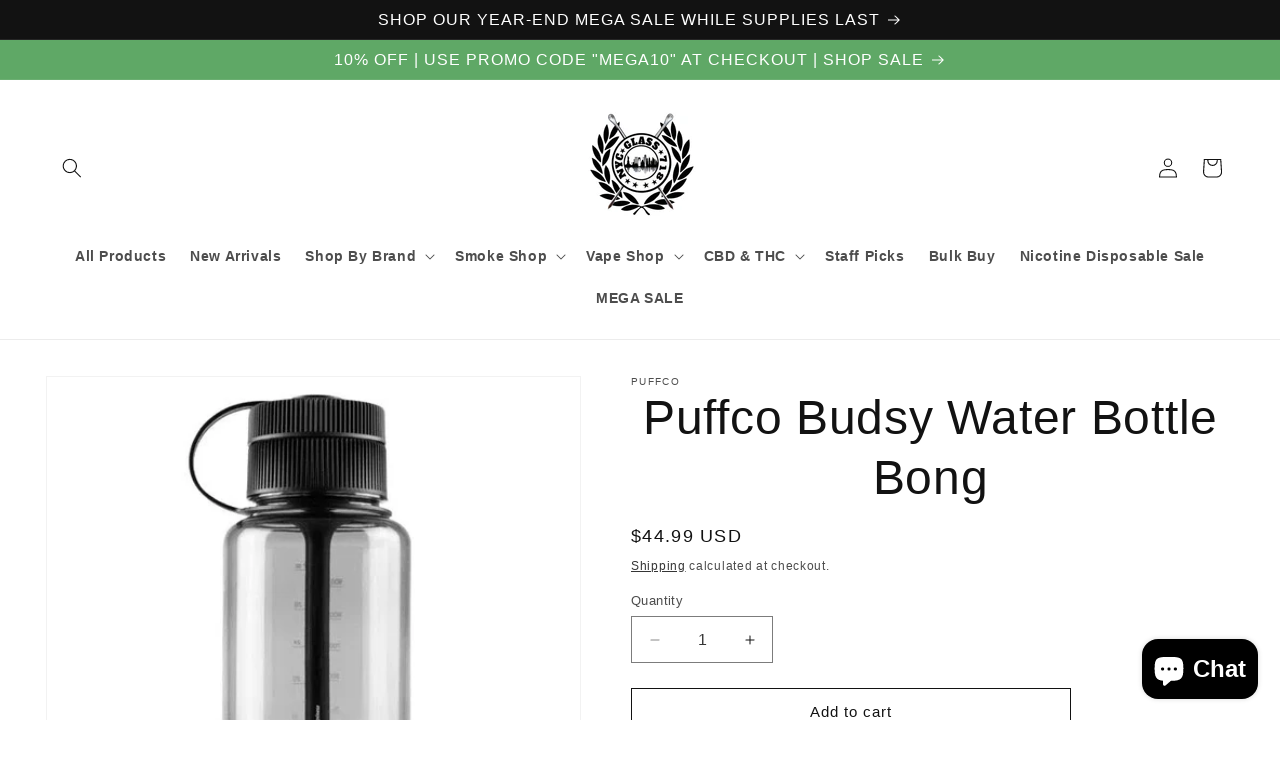

--- FILE ---
content_type: text/html; charset=utf-8
request_url: https://nycglass718.com/products/puffco-budsy-water-bottle-bong
body_size: 34949
content:
<!doctype html>
<html class="no-js" lang="en">
  <head>
    <meta charset="utf-8">
    <meta http-equiv="X-UA-Compatible" content="IE=edge">
    <meta name="viewport" content="width=device-width,initial-scale=1">
    <meta name="theme-color" content="">
    <link rel="canonical" href="https://nycglass718.com/products/puffco-budsy-water-bottle-bong"><title>
      Puffco Budsy Water Bottle Bong
 &ndash; NYC GLASS 718</title>

    
      <meta name="description" content="DESCRIPTION The Puffco Budsy is a water pipe disguised as a simple on-the-go water bottle for when discretion is your first priority. Budsy is hidden in plain sight and makes the perfect friend for any adventure.  This discreet water bottle bong will have you sippin’ on hydro smoke all day with no one else the wiser! T">
    

    

<meta property="og:site_name" content="NYC GLASS 718">
<meta property="og:url" content="https://nycglass718.com/products/puffco-budsy-water-bottle-bong">
<meta property="og:title" content="Puffco Budsy Water Bottle Bong">
<meta property="og:type" content="product">
<meta property="og:description" content="DESCRIPTION The Puffco Budsy is a water pipe disguised as a simple on-the-go water bottle for when discretion is your first priority. Budsy is hidden in plain sight and makes the perfect friend for any adventure.  This discreet water bottle bong will have you sippin’ on hydro smoke all day with no one else the wiser! T"><meta property="og:image" content="http://nycglass718.com/cdn/shop/files/Puffco-Budsy-Water-Bottle-Bong-Puffco-NYC-Glass.webp?v=1733870601">
  <meta property="og:image:secure_url" content="https://nycglass718.com/cdn/shop/files/Puffco-Budsy-Water-Bottle-Bong-Puffco-NYC-Glass.webp?v=1733870601">
  <meta property="og:image:width" content="559">
  <meta property="og:image:height" content="559"><meta property="og:price:amount" content="44.99">
  <meta property="og:price:currency" content="USD"><meta name="twitter:card" content="summary_large_image">
<meta name="twitter:title" content="Puffco Budsy Water Bottle Bong">
<meta name="twitter:description" content="DESCRIPTION The Puffco Budsy is a water pipe disguised as a simple on-the-go water bottle for when discretion is your first priority. Budsy is hidden in plain sight and makes the perfect friend for any adventure.  This discreet water bottle bong will have you sippin’ on hydro smoke all day with no one else the wiser! T">


    <script src="//nycglass718.com/cdn/shop/t/26/assets/constants.js?v=58251544750838685771705468328" defer="defer"></script>
    <script src="//nycglass718.com/cdn/shop/t/26/assets/pubsub.js?v=158357773527763999511705468329" defer="defer"></script>
    <script src="//nycglass718.com/cdn/shop/t/26/assets/global.js?v=40820548392383841591705468328" defer="defer"></script><script src="//nycglass718.com/cdn/shop/t/26/assets/animations.js?v=88693664871331136111705468327" defer="defer"></script><script>window.performance && window.performance.mark && window.performance.mark('shopify.content_for_header.start');</script><meta name="google-site-verification" content="48-Xyeh5GnWZXzE7Ke9NxbXKfnBqsGGpIf9AvZ4ROxI">
<meta name="facebook-domain-verification" content="rke2d38o40muzg7sew33vv78cfuzdo">
<meta name="facebook-domain-verification" content="o0uxdagi5y0l4n5s9gmgomeduzm5qx">
<meta id="shopify-digital-wallet" name="shopify-digital-wallet" content="/27389034563/digital_wallets/dialog">
<link rel="alternate" type="application/json+oembed" href="https://nycglass718.com/products/puffco-budsy-water-bottle-bong.oembed">
<script async="async" src="/checkouts/internal/preloads.js?locale=en-US"></script>
<script id="shopify-features" type="application/json">{"accessToken":"de6bbb7d413e9dc0b74861dcaf3e7bae","betas":["rich-media-storefront-analytics"],"domain":"nycglass718.com","predictiveSearch":true,"shopId":27389034563,"locale":"en"}</script>
<script>var Shopify = Shopify || {};
Shopify.shop = "nycglass718.myshopify.com";
Shopify.locale = "en";
Shopify.currency = {"active":"USD","rate":"1.0"};
Shopify.country = "US";
Shopify.theme = {"name":"Dawn","id":126122721347,"schema_name":"Dawn","schema_version":"12.0.0","theme_store_id":887,"role":"main"};
Shopify.theme.handle = "null";
Shopify.theme.style = {"id":null,"handle":null};
Shopify.cdnHost = "nycglass718.com/cdn";
Shopify.routes = Shopify.routes || {};
Shopify.routes.root = "/";</script>
<script type="module">!function(o){(o.Shopify=o.Shopify||{}).modules=!0}(window);</script>
<script>!function(o){function n(){var o=[];function n(){o.push(Array.prototype.slice.apply(arguments))}return n.q=o,n}var t=o.Shopify=o.Shopify||{};t.loadFeatures=n(),t.autoloadFeatures=n()}(window);</script>
<script id="shop-js-analytics" type="application/json">{"pageType":"product"}</script>
<script defer="defer" async type="module" src="//nycglass718.com/cdn/shopifycloud/shop-js/modules/v2/client.init-shop-cart-sync_C5BV16lS.en.esm.js"></script>
<script defer="defer" async type="module" src="//nycglass718.com/cdn/shopifycloud/shop-js/modules/v2/chunk.common_CygWptCX.esm.js"></script>
<script type="module">
  await import("//nycglass718.com/cdn/shopifycloud/shop-js/modules/v2/client.init-shop-cart-sync_C5BV16lS.en.esm.js");
await import("//nycglass718.com/cdn/shopifycloud/shop-js/modules/v2/chunk.common_CygWptCX.esm.js");

  window.Shopify.SignInWithShop?.initShopCartSync?.({"fedCMEnabled":true,"windoidEnabled":true});

</script>
<script>(function() {
  var isLoaded = false;
  function asyncLoad() {
    if (isLoaded) return;
    isLoaded = true;
    var urls = ["https:\/\/av-northern-apps.com\/js\/agecheckerplus_mG35tH2eGxRu7PQW.js?shop=nycglass718.myshopify.com","https:\/\/cdn-bundler.nice-team.net\/app\/js\/bundler.js?shop=nycglass718.myshopify.com","https:\/\/s1.staq-cdn.com\/grow\/api\/js\/27389034563\/main.js?sId=27389034563\u0026v=T1VAE5B6C1256L5M62YVP3SU\u0026shop=nycglass718.myshopify.com"];
    for (var i = 0; i < urls.length; i++) {
      var s = document.createElement('script');
      s.type = 'text/javascript';
      s.async = true;
      s.src = urls[i];
      var x = document.getElementsByTagName('script')[0];
      x.parentNode.insertBefore(s, x);
    }
  };
  if(window.attachEvent) {
    window.attachEvent('onload', asyncLoad);
  } else {
    window.addEventListener('load', asyncLoad, false);
  }
})();</script>
<script id="__st">var __st={"a":27389034563,"offset":-18000,"reqid":"9b9b71d2-52b9-4c54-aaaa-cf55e0249745-1768853572","pageurl":"nycglass718.com\/products\/puffco-budsy-water-bottle-bong","u":"d0a2ee86fee6","p":"product","rtyp":"product","rid":6654589337667};</script>
<script>window.ShopifyPaypalV4VisibilityTracking = true;</script>
<script id="captcha-bootstrap">!function(){'use strict';const t='contact',e='account',n='new_comment',o=[[t,t],['blogs',n],['comments',n],[t,'customer']],c=[[e,'customer_login'],[e,'guest_login'],[e,'recover_customer_password'],[e,'create_customer']],r=t=>t.map((([t,e])=>`form[action*='/${t}']:not([data-nocaptcha='true']) input[name='form_type'][value='${e}']`)).join(','),a=t=>()=>t?[...document.querySelectorAll(t)].map((t=>t.form)):[];function s(){const t=[...o],e=r(t);return a(e)}const i='password',u='form_key',d=['recaptcha-v3-token','g-recaptcha-response','h-captcha-response',i],f=()=>{try{return window.sessionStorage}catch{return}},m='__shopify_v',_=t=>t.elements[u];function p(t,e,n=!1){try{const o=window.sessionStorage,c=JSON.parse(o.getItem(e)),{data:r}=function(t){const{data:e,action:n}=t;return t[m]||n?{data:e,action:n}:{data:t,action:n}}(c);for(const[e,n]of Object.entries(r))t.elements[e]&&(t.elements[e].value=n);n&&o.removeItem(e)}catch(o){console.error('form repopulation failed',{error:o})}}const l='form_type',E='cptcha';function T(t){t.dataset[E]=!0}const w=window,h=w.document,L='Shopify',v='ce_forms',y='captcha';let A=!1;((t,e)=>{const n=(g='f06e6c50-85a8-45c8-87d0-21a2b65856fe',I='https://cdn.shopify.com/shopifycloud/storefront-forms-hcaptcha/ce_storefront_forms_captcha_hcaptcha.v1.5.2.iife.js',D={infoText:'Protected by hCaptcha',privacyText:'Privacy',termsText:'Terms'},(t,e,n)=>{const o=w[L][v],c=o.bindForm;if(c)return c(t,g,e,D).then(n);var r;o.q.push([[t,g,e,D],n]),r=I,A||(h.body.append(Object.assign(h.createElement('script'),{id:'captcha-provider',async:!0,src:r})),A=!0)});var g,I,D;w[L]=w[L]||{},w[L][v]=w[L][v]||{},w[L][v].q=[],w[L][y]=w[L][y]||{},w[L][y].protect=function(t,e){n(t,void 0,e),T(t)},Object.freeze(w[L][y]),function(t,e,n,w,h,L){const[v,y,A,g]=function(t,e,n){const i=e?o:[],u=t?c:[],d=[...i,...u],f=r(d),m=r(i),_=r(d.filter((([t,e])=>n.includes(e))));return[a(f),a(m),a(_),s()]}(w,h,L),I=t=>{const e=t.target;return e instanceof HTMLFormElement?e:e&&e.form},D=t=>v().includes(t);t.addEventListener('submit',(t=>{const e=I(t);if(!e)return;const n=D(e)&&!e.dataset.hcaptchaBound&&!e.dataset.recaptchaBound,o=_(e),c=g().includes(e)&&(!o||!o.value);(n||c)&&t.preventDefault(),c&&!n&&(function(t){try{if(!f())return;!function(t){const e=f();if(!e)return;const n=_(t);if(!n)return;const o=n.value;o&&e.removeItem(o)}(t);const e=Array.from(Array(32),(()=>Math.random().toString(36)[2])).join('');!function(t,e){_(t)||t.append(Object.assign(document.createElement('input'),{type:'hidden',name:u})),t.elements[u].value=e}(t,e),function(t,e){const n=f();if(!n)return;const o=[...t.querySelectorAll(`input[type='${i}']`)].map((({name:t})=>t)),c=[...d,...o],r={};for(const[a,s]of new FormData(t).entries())c.includes(a)||(r[a]=s);n.setItem(e,JSON.stringify({[m]:1,action:t.action,data:r}))}(t,e)}catch(e){console.error('failed to persist form',e)}}(e),e.submit())}));const S=(t,e)=>{t&&!t.dataset[E]&&(n(t,e.some((e=>e===t))),T(t))};for(const o of['focusin','change'])t.addEventListener(o,(t=>{const e=I(t);D(e)&&S(e,y())}));const B=e.get('form_key'),M=e.get(l),P=B&&M;t.addEventListener('DOMContentLoaded',(()=>{const t=y();if(P)for(const e of t)e.elements[l].value===M&&p(e,B);[...new Set([...A(),...v().filter((t=>'true'===t.dataset.shopifyCaptcha))])].forEach((e=>S(e,t)))}))}(h,new URLSearchParams(w.location.search),n,t,e,['guest_login'])})(!0,!0)}();</script>
<script integrity="sha256-4kQ18oKyAcykRKYeNunJcIwy7WH5gtpwJnB7kiuLZ1E=" data-source-attribution="shopify.loadfeatures" defer="defer" src="//nycglass718.com/cdn/shopifycloud/storefront/assets/storefront/load_feature-a0a9edcb.js" crossorigin="anonymous"></script>
<script data-source-attribution="shopify.dynamic_checkout.dynamic.init">var Shopify=Shopify||{};Shopify.PaymentButton=Shopify.PaymentButton||{isStorefrontPortableWallets:!0,init:function(){window.Shopify.PaymentButton.init=function(){};var t=document.createElement("script");t.src="https://nycglass718.com/cdn/shopifycloud/portable-wallets/latest/portable-wallets.en.js",t.type="module",document.head.appendChild(t)}};
</script>
<script data-source-attribution="shopify.dynamic_checkout.buyer_consent">
  function portableWalletsHideBuyerConsent(e){var t=document.getElementById("shopify-buyer-consent"),n=document.getElementById("shopify-subscription-policy-button");t&&n&&(t.classList.add("hidden"),t.setAttribute("aria-hidden","true"),n.removeEventListener("click",e))}function portableWalletsShowBuyerConsent(e){var t=document.getElementById("shopify-buyer-consent"),n=document.getElementById("shopify-subscription-policy-button");t&&n&&(t.classList.remove("hidden"),t.removeAttribute("aria-hidden"),n.addEventListener("click",e))}window.Shopify?.PaymentButton&&(window.Shopify.PaymentButton.hideBuyerConsent=portableWalletsHideBuyerConsent,window.Shopify.PaymentButton.showBuyerConsent=portableWalletsShowBuyerConsent);
</script>
<script>
  function portableWalletsCleanup(e){e&&e.src&&console.error("Failed to load portable wallets script "+e.src);var t=document.querySelectorAll("shopify-accelerated-checkout .shopify-payment-button__skeleton, shopify-accelerated-checkout-cart .wallet-cart-button__skeleton"),e=document.getElementById("shopify-buyer-consent");for(let e=0;e<t.length;e++)t[e].remove();e&&e.remove()}function portableWalletsNotLoadedAsModule(e){e instanceof ErrorEvent&&"string"==typeof e.message&&e.message.includes("import.meta")&&"string"==typeof e.filename&&e.filename.includes("portable-wallets")&&(window.removeEventListener("error",portableWalletsNotLoadedAsModule),window.Shopify.PaymentButton.failedToLoad=e,"loading"===document.readyState?document.addEventListener("DOMContentLoaded",window.Shopify.PaymentButton.init):window.Shopify.PaymentButton.init())}window.addEventListener("error",portableWalletsNotLoadedAsModule);
</script>

<script type="module" src="https://nycglass718.com/cdn/shopifycloud/portable-wallets/latest/portable-wallets.en.js" onError="portableWalletsCleanup(this)" crossorigin="anonymous"></script>
<script nomodule>
  document.addEventListener("DOMContentLoaded", portableWalletsCleanup);
</script>

<link id="shopify-accelerated-checkout-styles" rel="stylesheet" media="screen" href="https://nycglass718.com/cdn/shopifycloud/portable-wallets/latest/accelerated-checkout-backwards-compat.css" crossorigin="anonymous">
<style id="shopify-accelerated-checkout-cart">
        #shopify-buyer-consent {
  margin-top: 1em;
  display: inline-block;
  width: 100%;
}

#shopify-buyer-consent.hidden {
  display: none;
}

#shopify-subscription-policy-button {
  background: none;
  border: none;
  padding: 0;
  text-decoration: underline;
  font-size: inherit;
  cursor: pointer;
}

#shopify-subscription-policy-button::before {
  box-shadow: none;
}

      </style>
<script id="sections-script" data-sections="header" defer="defer" src="//nycglass718.com/cdn/shop/t/26/compiled_assets/scripts.js?v=13815"></script>
<script>window.performance && window.performance.mark && window.performance.mark('shopify.content_for_header.end');</script>


    <style data-shopify>
      
      
      
      
      

      
        :root,
        .color-background-1 {
          --color-background: 255,255,255;
        
          --gradient-background: #ffffff;
        

        

        --color-foreground: 18,18,18;
        --color-background-contrast: 191,191,191;
        --color-shadow: 18,18,18;
        --color-button: 18,18,18;
        --color-button-text: 255,255,255;
        --color-secondary-button: 255,255,255;
        --color-secondary-button-text: 18,18,18;
        --color-link: 18,18,18;
        --color-badge-foreground: 18,18,18;
        --color-badge-background: 255,255,255;
        --color-badge-border: 18,18,18;
        --payment-terms-background-color: rgb(255 255 255);
      }
      
        
        .color-background-2 {
          --color-background: 243,243,243;
        
          --gradient-background: #f3f3f3;
        

        

        --color-foreground: 18,18,18;
        --color-background-contrast: 179,179,179;
        --color-shadow: 18,18,18;
        --color-button: 18,18,18;
        --color-button-text: 243,243,243;
        --color-secondary-button: 243,243,243;
        --color-secondary-button-text: 18,18,18;
        --color-link: 18,18,18;
        --color-badge-foreground: 18,18,18;
        --color-badge-background: 243,243,243;
        --color-badge-border: 18,18,18;
        --payment-terms-background-color: rgb(243 243 243);
      }
      
        
        .color-inverse {
          --color-background: 36,40,51;
        
          --gradient-background: #242833;
        

        

        --color-foreground: 255,255,255;
        --color-background-contrast: 47,52,66;
        --color-shadow: 18,18,18;
        --color-button: 255,255,255;
        --color-button-text: 0,0,0;
        --color-secondary-button: 36,40,51;
        --color-secondary-button-text: 255,255,255;
        --color-link: 255,255,255;
        --color-badge-foreground: 255,255,255;
        --color-badge-background: 36,40,51;
        --color-badge-border: 255,255,255;
        --payment-terms-background-color: rgb(36 40 51);
      }
      
        
        .color-accent-1 {
          --color-background: 18,18,18;
        
          --gradient-background: #121212;
        

        

        --color-foreground: 255,255,255;
        --color-background-contrast: 146,146,146;
        --color-shadow: 18,18,18;
        --color-button: 255,255,255;
        --color-button-text: 18,18,18;
        --color-secondary-button: 18,18,18;
        --color-secondary-button-text: 255,255,255;
        --color-link: 255,255,255;
        --color-badge-foreground: 255,255,255;
        --color-badge-background: 18,18,18;
        --color-badge-border: 255,255,255;
        --payment-terms-background-color: rgb(18 18 18);
      }
      
        
        .color-accent-2 {
          --color-background: 95,168,102;
        
          --gradient-background: #5fa866;
        

        

        --color-foreground: 255,255,255;
        --color-background-contrast: 48,88,52;
        --color-shadow: 18,18,18;
        --color-button: 255,255,255;
        --color-button-text: 95,168,102;
        --color-secondary-button: 95,168,102;
        --color-secondary-button-text: 255,255,255;
        --color-link: 255,255,255;
        --color-badge-foreground: 255,255,255;
        --color-badge-background: 95,168,102;
        --color-badge-border: 255,255,255;
        --payment-terms-background-color: rgb(95 168 102);
      }
      
        
        .color-scheme-aba63433-1c5c-4fd2-a2fd-eab4942261d9 {
          --color-background: 222,46,46;
        
          --gradient-background: #de2e2e;
        

        

        --color-foreground: 18,18,18;
        --color-background-contrast: 121,19,19;
        --color-shadow: 18,18,18;
        --color-button: 18,18,18;
        --color-button-text: 255,255,255;
        --color-secondary-button: 222,46,46;
        --color-secondary-button-text: 18,18,18;
        --color-link: 18,18,18;
        --color-badge-foreground: 18,18,18;
        --color-badge-background: 222,46,46;
        --color-badge-border: 18,18,18;
        --payment-terms-background-color: rgb(222 46 46);
      }
      

      body, .color-background-1, .color-background-2, .color-inverse, .color-accent-1, .color-accent-2, .color-scheme-aba63433-1c5c-4fd2-a2fd-eab4942261d9 {
        color: rgba(var(--color-foreground), 0.75);
        background-color: rgb(var(--color-background));
      }

      :root {
        --font-body-family: "system_ui", -apple-system, 'Segoe UI', Roboto, 'Helvetica Neue', 'Noto Sans', 'Liberation Sans', Arial, sans-serif, 'Apple Color Emoji', 'Segoe UI Emoji', 'Segoe UI Symbol', 'Noto Color Emoji';
        --font-body-style: normal;
        --font-body-weight: 400;
        --font-body-weight-bold: 700;

        --font-heading-family: "system_ui", -apple-system, 'Segoe UI', Roboto, 'Helvetica Neue', 'Noto Sans', 'Liberation Sans', Arial, sans-serif, 'Apple Color Emoji', 'Segoe UI Emoji', 'Segoe UI Symbol', 'Noto Color Emoji';
        --font-heading-style: normal;
        --font-heading-weight: 400;

        --font-body-scale: 1.0;
        --font-heading-scale: 1.2;

        --media-padding: px;
        --media-border-opacity: 0.05;
        --media-border-width: 1px;
        --media-radius: 0px;
        --media-shadow-opacity: 0.0;
        --media-shadow-horizontal-offset: 0px;
        --media-shadow-vertical-offset: 4px;
        --media-shadow-blur-radius: 5px;
        --media-shadow-visible: 0;

        --page-width: 130rem;
        --page-width-margin: 0rem;

        --product-card-image-padding: 0.0rem;
        --product-card-corner-radius: 0.0rem;
        --product-card-text-alignment: left;
        --product-card-border-width: 0.0rem;
        --product-card-border-opacity: 0.1;
        --product-card-shadow-opacity: 0.0;
        --product-card-shadow-visible: 0;
        --product-card-shadow-horizontal-offset: 0.0rem;
        --product-card-shadow-vertical-offset: 0.4rem;
        --product-card-shadow-blur-radius: 0.5rem;

        --collection-card-image-padding: 0.0rem;
        --collection-card-corner-radius: 0.0rem;
        --collection-card-text-alignment: left;
        --collection-card-border-width: 0.0rem;
        --collection-card-border-opacity: 0.1;
        --collection-card-shadow-opacity: 0.0;
        --collection-card-shadow-visible: 0;
        --collection-card-shadow-horizontal-offset: 0.0rem;
        --collection-card-shadow-vertical-offset: 0.4rem;
        --collection-card-shadow-blur-radius: 0.5rem;

        --blog-card-image-padding: 0.0rem;
        --blog-card-corner-radius: 0.0rem;
        --blog-card-text-alignment: left;
        --blog-card-border-width: 0.0rem;
        --blog-card-border-opacity: 0.1;
        --blog-card-shadow-opacity: 0.0;
        --blog-card-shadow-visible: 0;
        --blog-card-shadow-horizontal-offset: 0.0rem;
        --blog-card-shadow-vertical-offset: 0.4rem;
        --blog-card-shadow-blur-radius: 0.5rem;

        --badge-corner-radius: 4.0rem;

        --popup-border-width: 1px;
        --popup-border-opacity: 0.1;
        --popup-corner-radius: 0px;
        --popup-shadow-opacity: 0.05;
        --popup-shadow-horizontal-offset: 0px;
        --popup-shadow-vertical-offset: 4px;
        --popup-shadow-blur-radius: 5px;

        --drawer-border-width: 1px;
        --drawer-border-opacity: 0.1;
        --drawer-shadow-opacity: 0.0;
        --drawer-shadow-horizontal-offset: 0px;
        --drawer-shadow-vertical-offset: 4px;
        --drawer-shadow-blur-radius: 5px;

        --spacing-sections-desktop: 0px;
        --spacing-sections-mobile: 0px;

        --grid-desktop-vertical-spacing: 8px;
        --grid-desktop-horizontal-spacing: 8px;
        --grid-mobile-vertical-spacing: 4px;
        --grid-mobile-horizontal-spacing: 4px;

        --text-boxes-border-opacity: 0.1;
        --text-boxes-border-width: 0px;
        --text-boxes-radius: 0px;
        --text-boxes-shadow-opacity: 0.0;
        --text-boxes-shadow-visible: 0;
        --text-boxes-shadow-horizontal-offset: 0px;
        --text-boxes-shadow-vertical-offset: 4px;
        --text-boxes-shadow-blur-radius: 5px;

        --buttons-radius: 0px;
        --buttons-radius-outset: 0px;
        --buttons-border-width: 1px;
        --buttons-border-opacity: 1.0;
        --buttons-shadow-opacity: 0.0;
        --buttons-shadow-visible: 0;
        --buttons-shadow-horizontal-offset: 0px;
        --buttons-shadow-vertical-offset: 4px;
        --buttons-shadow-blur-radius: 5px;
        --buttons-border-offset: 0px;

        --inputs-radius: 0px;
        --inputs-border-width: 1px;
        --inputs-border-opacity: 0.55;
        --inputs-shadow-opacity: 0.0;
        --inputs-shadow-horizontal-offset: 0px;
        --inputs-margin-offset: 0px;
        --inputs-shadow-vertical-offset: 4px;
        --inputs-shadow-blur-radius: 5px;
        --inputs-radius-outset: 0px;

        --variant-pills-radius: 40px;
        --variant-pills-border-width: 1px;
        --variant-pills-border-opacity: 0.55;
        --variant-pills-shadow-opacity: 0.0;
        --variant-pills-shadow-horizontal-offset: 0px;
        --variant-pills-shadow-vertical-offset: 4px;
        --variant-pills-shadow-blur-radius: 5px;
      }

      *,
      *::before,
      *::after {
        box-sizing: inherit;
      }

      html {
        box-sizing: border-box;
        font-size: calc(var(--font-body-scale) * 62.5%);
        height: 100%;
      }

      body {
        display: grid;
        grid-template-rows: auto auto 1fr auto;
        grid-template-columns: 100%;
        min-height: 100%;
        margin: 0;
        font-size: 1.5rem;
        letter-spacing: 0.06rem;
        line-height: calc(1 + 0.8 / var(--font-body-scale));
        font-family: var(--font-body-family);
        font-style: var(--font-body-style);
        font-weight: var(--font-body-weight);
      }

      @media screen and (min-width: 750px) {
        body {
          font-size: 1.6rem;
        }
      }
    </style>

    <link href="//nycglass718.com/cdn/shop/t/26/assets/base.css?v=22615539281115885671705468327" rel="stylesheet" type="text/css" media="all" />
<link href="//nycglass718.com/cdn/shop/t/26/assets/component-localization-form.css?v=143319823105703127341705468328" rel="stylesheet" type="text/css" media="all" />
      <script src="//nycglass718.com/cdn/shop/t/26/assets/localization-form.js?v=161644695336821385561705468328" defer="defer"></script><link
        rel="stylesheet"
        href="//nycglass718.com/cdn/shop/t/26/assets/component-predictive-search.css?v=118923337488134913561705468328"
        media="print"
        onload="this.media='all'"
      ><script>
      document.documentElement.className = document.documentElement.className.replace('no-js', 'js');
      if (Shopify.designMode) {
        document.documentElement.classList.add('shopify-design-mode');
      }
    </script>
  <script src="https://cdn.shopify.com/extensions/7bc9bb47-adfa-4267-963e-cadee5096caf/inbox-1252/assets/inbox-chat-loader.js" type="text/javascript" defer="defer"></script>
<link href="https://monorail-edge.shopifysvc.com" rel="dns-prefetch">
<script>(function(){if ("sendBeacon" in navigator && "performance" in window) {try {var session_token_from_headers = performance.getEntriesByType('navigation')[0].serverTiming.find(x => x.name == '_s').description;} catch {var session_token_from_headers = undefined;}var session_cookie_matches = document.cookie.match(/_shopify_s=([^;]*)/);var session_token_from_cookie = session_cookie_matches && session_cookie_matches.length === 2 ? session_cookie_matches[1] : "";var session_token = session_token_from_headers || session_token_from_cookie || "";function handle_abandonment_event(e) {var entries = performance.getEntries().filter(function(entry) {return /monorail-edge.shopifysvc.com/.test(entry.name);});if (!window.abandonment_tracked && entries.length === 0) {window.abandonment_tracked = true;var currentMs = Date.now();var navigation_start = performance.timing.navigationStart;var payload = {shop_id: 27389034563,url: window.location.href,navigation_start,duration: currentMs - navigation_start,session_token,page_type: "product"};window.navigator.sendBeacon("https://monorail-edge.shopifysvc.com/v1/produce", JSON.stringify({schema_id: "online_store_buyer_site_abandonment/1.1",payload: payload,metadata: {event_created_at_ms: currentMs,event_sent_at_ms: currentMs}}));}}window.addEventListener('pagehide', handle_abandonment_event);}}());</script>
<script id="web-pixels-manager-setup">(function e(e,d,r,n,o){if(void 0===o&&(o={}),!Boolean(null===(a=null===(i=window.Shopify)||void 0===i?void 0:i.analytics)||void 0===a?void 0:a.replayQueue)){var i,a;window.Shopify=window.Shopify||{};var t=window.Shopify;t.analytics=t.analytics||{};var s=t.analytics;s.replayQueue=[],s.publish=function(e,d,r){return s.replayQueue.push([e,d,r]),!0};try{self.performance.mark("wpm:start")}catch(e){}var l=function(){var e={modern:/Edge?\/(1{2}[4-9]|1[2-9]\d|[2-9]\d{2}|\d{4,})\.\d+(\.\d+|)|Firefox\/(1{2}[4-9]|1[2-9]\d|[2-9]\d{2}|\d{4,})\.\d+(\.\d+|)|Chrom(ium|e)\/(9{2}|\d{3,})\.\d+(\.\d+|)|(Maci|X1{2}).+ Version\/(15\.\d+|(1[6-9]|[2-9]\d|\d{3,})\.\d+)([,.]\d+|)( \(\w+\)|)( Mobile\/\w+|) Safari\/|Chrome.+OPR\/(9{2}|\d{3,})\.\d+\.\d+|(CPU[ +]OS|iPhone[ +]OS|CPU[ +]iPhone|CPU IPhone OS|CPU iPad OS)[ +]+(15[._]\d+|(1[6-9]|[2-9]\d|\d{3,})[._]\d+)([._]\d+|)|Android:?[ /-](13[3-9]|1[4-9]\d|[2-9]\d{2}|\d{4,})(\.\d+|)(\.\d+|)|Android.+Firefox\/(13[5-9]|1[4-9]\d|[2-9]\d{2}|\d{4,})\.\d+(\.\d+|)|Android.+Chrom(ium|e)\/(13[3-9]|1[4-9]\d|[2-9]\d{2}|\d{4,})\.\d+(\.\d+|)|SamsungBrowser\/([2-9]\d|\d{3,})\.\d+/,legacy:/Edge?\/(1[6-9]|[2-9]\d|\d{3,})\.\d+(\.\d+|)|Firefox\/(5[4-9]|[6-9]\d|\d{3,})\.\d+(\.\d+|)|Chrom(ium|e)\/(5[1-9]|[6-9]\d|\d{3,})\.\d+(\.\d+|)([\d.]+$|.*Safari\/(?![\d.]+ Edge\/[\d.]+$))|(Maci|X1{2}).+ Version\/(10\.\d+|(1[1-9]|[2-9]\d|\d{3,})\.\d+)([,.]\d+|)( \(\w+\)|)( Mobile\/\w+|) Safari\/|Chrome.+OPR\/(3[89]|[4-9]\d|\d{3,})\.\d+\.\d+|(CPU[ +]OS|iPhone[ +]OS|CPU[ +]iPhone|CPU IPhone OS|CPU iPad OS)[ +]+(10[._]\d+|(1[1-9]|[2-9]\d|\d{3,})[._]\d+)([._]\d+|)|Android:?[ /-](13[3-9]|1[4-9]\d|[2-9]\d{2}|\d{4,})(\.\d+|)(\.\d+|)|Mobile Safari.+OPR\/([89]\d|\d{3,})\.\d+\.\d+|Android.+Firefox\/(13[5-9]|1[4-9]\d|[2-9]\d{2}|\d{4,})\.\d+(\.\d+|)|Android.+Chrom(ium|e)\/(13[3-9]|1[4-9]\d|[2-9]\d{2}|\d{4,})\.\d+(\.\d+|)|Android.+(UC? ?Browser|UCWEB|U3)[ /]?(15\.([5-9]|\d{2,})|(1[6-9]|[2-9]\d|\d{3,})\.\d+)\.\d+|SamsungBrowser\/(5\.\d+|([6-9]|\d{2,})\.\d+)|Android.+MQ{2}Browser\/(14(\.(9|\d{2,})|)|(1[5-9]|[2-9]\d|\d{3,})(\.\d+|))(\.\d+|)|K[Aa][Ii]OS\/(3\.\d+|([4-9]|\d{2,})\.\d+)(\.\d+|)/},d=e.modern,r=e.legacy,n=navigator.userAgent;return n.match(d)?"modern":n.match(r)?"legacy":"unknown"}(),u="modern"===l?"modern":"legacy",c=(null!=n?n:{modern:"",legacy:""})[u],f=function(e){return[e.baseUrl,"/wpm","/b",e.hashVersion,"modern"===e.buildTarget?"m":"l",".js"].join("")}({baseUrl:d,hashVersion:r,buildTarget:u}),m=function(e){var d=e.version,r=e.bundleTarget,n=e.surface,o=e.pageUrl,i=e.monorailEndpoint;return{emit:function(e){var a=e.status,t=e.errorMsg,s=(new Date).getTime(),l=JSON.stringify({metadata:{event_sent_at_ms:s},events:[{schema_id:"web_pixels_manager_load/3.1",payload:{version:d,bundle_target:r,page_url:o,status:a,surface:n,error_msg:t},metadata:{event_created_at_ms:s}}]});if(!i)return console&&console.warn&&console.warn("[Web Pixels Manager] No Monorail endpoint provided, skipping logging."),!1;try{return self.navigator.sendBeacon.bind(self.navigator)(i,l)}catch(e){}var u=new XMLHttpRequest;try{return u.open("POST",i,!0),u.setRequestHeader("Content-Type","text/plain"),u.send(l),!0}catch(e){return console&&console.warn&&console.warn("[Web Pixels Manager] Got an unhandled error while logging to Monorail."),!1}}}}({version:r,bundleTarget:l,surface:e.surface,pageUrl:self.location.href,monorailEndpoint:e.monorailEndpoint});try{o.browserTarget=l,function(e){var d=e.src,r=e.async,n=void 0===r||r,o=e.onload,i=e.onerror,a=e.sri,t=e.scriptDataAttributes,s=void 0===t?{}:t,l=document.createElement("script"),u=document.querySelector("head"),c=document.querySelector("body");if(l.async=n,l.src=d,a&&(l.integrity=a,l.crossOrigin="anonymous"),s)for(var f in s)if(Object.prototype.hasOwnProperty.call(s,f))try{l.dataset[f]=s[f]}catch(e){}if(o&&l.addEventListener("load",o),i&&l.addEventListener("error",i),u)u.appendChild(l);else{if(!c)throw new Error("Did not find a head or body element to append the script");c.appendChild(l)}}({src:f,async:!0,onload:function(){if(!function(){var e,d;return Boolean(null===(d=null===(e=window.Shopify)||void 0===e?void 0:e.analytics)||void 0===d?void 0:d.initialized)}()){var d=window.webPixelsManager.init(e)||void 0;if(d){var r=window.Shopify.analytics;r.replayQueue.forEach((function(e){var r=e[0],n=e[1],o=e[2];d.publishCustomEvent(r,n,o)})),r.replayQueue=[],r.publish=d.publishCustomEvent,r.visitor=d.visitor,r.initialized=!0}}},onerror:function(){return m.emit({status:"failed",errorMsg:"".concat(f," has failed to load")})},sri:function(e){var d=/^sha384-[A-Za-z0-9+/=]+$/;return"string"==typeof e&&d.test(e)}(c)?c:"",scriptDataAttributes:o}),m.emit({status:"loading"})}catch(e){m.emit({status:"failed",errorMsg:(null==e?void 0:e.message)||"Unknown error"})}}})({shopId: 27389034563,storefrontBaseUrl: "https://nycglass718.com",extensionsBaseUrl: "https://extensions.shopifycdn.com/cdn/shopifycloud/web-pixels-manager",monorailEndpoint: "https://monorail-edge.shopifysvc.com/unstable/produce_batch",surface: "storefront-renderer",enabledBetaFlags: ["2dca8a86"],webPixelsConfigList: [{"id":"1077641283","configuration":"{\"yotpoStoreId\":\"h2ac2zMHWDlR9aAZmBTocjGsib1js1WK1a73kBju\"}","eventPayloadVersion":"v1","runtimeContext":"STRICT","scriptVersion":"8bb37a256888599d9a3d57f0551d3859","type":"APP","apiClientId":70132,"privacyPurposes":["ANALYTICS","MARKETING","SALE_OF_DATA"],"dataSharingAdjustments":{"protectedCustomerApprovalScopes":["read_customer_address","read_customer_email","read_customer_name","read_customer_personal_data","read_customer_phone"]}},{"id":"395345987","configuration":"{\"config\":\"{\\\"pixel_id\\\":\\\"G-D2N5DPXNVN\\\",\\\"target_country\\\":\\\"US\\\",\\\"gtag_events\\\":[{\\\"type\\\":\\\"begin_checkout\\\",\\\"action_label\\\":\\\"G-D2N5DPXNVN\\\"},{\\\"type\\\":\\\"search\\\",\\\"action_label\\\":\\\"G-D2N5DPXNVN\\\"},{\\\"type\\\":\\\"view_item\\\",\\\"action_label\\\":[\\\"G-D2N5DPXNVN\\\",\\\"MC-D7WFGSLSRD\\\"]},{\\\"type\\\":\\\"purchase\\\",\\\"action_label\\\":[\\\"G-D2N5DPXNVN\\\",\\\"MC-D7WFGSLSRD\\\"]},{\\\"type\\\":\\\"page_view\\\",\\\"action_label\\\":[\\\"G-D2N5DPXNVN\\\",\\\"MC-D7WFGSLSRD\\\"]},{\\\"type\\\":\\\"add_payment_info\\\",\\\"action_label\\\":\\\"G-D2N5DPXNVN\\\"},{\\\"type\\\":\\\"add_to_cart\\\",\\\"action_label\\\":\\\"G-D2N5DPXNVN\\\"}],\\\"enable_monitoring_mode\\\":false}\"}","eventPayloadVersion":"v1","runtimeContext":"OPEN","scriptVersion":"b2a88bafab3e21179ed38636efcd8a93","type":"APP","apiClientId":1780363,"privacyPurposes":[],"dataSharingAdjustments":{"protectedCustomerApprovalScopes":["read_customer_address","read_customer_email","read_customer_name","read_customer_personal_data","read_customer_phone"]}},{"id":"63733827","configuration":"{\"tagID\":\"2613090812102\"}","eventPayloadVersion":"v1","runtimeContext":"STRICT","scriptVersion":"18031546ee651571ed29edbe71a3550b","type":"APP","apiClientId":3009811,"privacyPurposes":["ANALYTICS","MARKETING","SALE_OF_DATA"],"dataSharingAdjustments":{"protectedCustomerApprovalScopes":["read_customer_address","read_customer_email","read_customer_name","read_customer_personal_data","read_customer_phone"]}},{"id":"shopify-app-pixel","configuration":"{}","eventPayloadVersion":"v1","runtimeContext":"STRICT","scriptVersion":"0450","apiClientId":"shopify-pixel","type":"APP","privacyPurposes":["ANALYTICS","MARKETING"]},{"id":"shopify-custom-pixel","eventPayloadVersion":"v1","runtimeContext":"LAX","scriptVersion":"0450","apiClientId":"shopify-pixel","type":"CUSTOM","privacyPurposes":["ANALYTICS","MARKETING"]}],isMerchantRequest: false,initData: {"shop":{"name":"NYC GLASS 718","paymentSettings":{"currencyCode":"USD"},"myshopifyDomain":"nycglass718.myshopify.com","countryCode":"US","storefrontUrl":"https:\/\/nycglass718.com"},"customer":null,"cart":null,"checkout":null,"productVariants":[{"price":{"amount":44.99,"currencyCode":"USD"},"product":{"title":"Puffco Budsy Water Bottle Bong","vendor":"Puffco","id":"6654589337667","untranslatedTitle":"Puffco Budsy Water Bottle Bong","url":"\/products\/puffco-budsy-water-bottle-bong","type":"Puffco Accessories"},"id":"39773927407683","image":{"src":"\/\/nycglass718.com\/cdn\/shop\/files\/Puffco-Budsy-Water-Bottle-Bong-Puffco-NYC-Glass.webp?v=1733870601"},"sku":"","title":"Default Title","untranslatedTitle":"Default Title"}],"purchasingCompany":null},},"https://nycglass718.com/cdn","fcfee988w5aeb613cpc8e4bc33m6693e112",{"modern":"","legacy":""},{"shopId":"27389034563","storefrontBaseUrl":"https:\/\/nycglass718.com","extensionBaseUrl":"https:\/\/extensions.shopifycdn.com\/cdn\/shopifycloud\/web-pixels-manager","surface":"storefront-renderer","enabledBetaFlags":"[\"2dca8a86\"]","isMerchantRequest":"false","hashVersion":"fcfee988w5aeb613cpc8e4bc33m6693e112","publish":"custom","events":"[[\"page_viewed\",{}],[\"product_viewed\",{\"productVariant\":{\"price\":{\"amount\":44.99,\"currencyCode\":\"USD\"},\"product\":{\"title\":\"Puffco Budsy Water Bottle Bong\",\"vendor\":\"Puffco\",\"id\":\"6654589337667\",\"untranslatedTitle\":\"Puffco Budsy Water Bottle Bong\",\"url\":\"\/products\/puffco-budsy-water-bottle-bong\",\"type\":\"Puffco Accessories\"},\"id\":\"39773927407683\",\"image\":{\"src\":\"\/\/nycglass718.com\/cdn\/shop\/files\/Puffco-Budsy-Water-Bottle-Bong-Puffco-NYC-Glass.webp?v=1733870601\"},\"sku\":\"\",\"title\":\"Default Title\",\"untranslatedTitle\":\"Default Title\"}}]]"});</script><script>
  window.ShopifyAnalytics = window.ShopifyAnalytics || {};
  window.ShopifyAnalytics.meta = window.ShopifyAnalytics.meta || {};
  window.ShopifyAnalytics.meta.currency = 'USD';
  var meta = {"product":{"id":6654589337667,"gid":"gid:\/\/shopify\/Product\/6654589337667","vendor":"Puffco","type":"Puffco Accessories","handle":"puffco-budsy-water-bottle-bong","variants":[{"id":39773927407683,"price":4499,"name":"Puffco Budsy Water Bottle Bong","public_title":null,"sku":""}],"remote":false},"page":{"pageType":"product","resourceType":"product","resourceId":6654589337667,"requestId":"9b9b71d2-52b9-4c54-aaaa-cf55e0249745-1768853572"}};
  for (var attr in meta) {
    window.ShopifyAnalytics.meta[attr] = meta[attr];
  }
</script>
<script class="analytics">
  (function () {
    var customDocumentWrite = function(content) {
      var jquery = null;

      if (window.jQuery) {
        jquery = window.jQuery;
      } else if (window.Checkout && window.Checkout.$) {
        jquery = window.Checkout.$;
      }

      if (jquery) {
        jquery('body').append(content);
      }
    };

    var hasLoggedConversion = function(token) {
      if (token) {
        return document.cookie.indexOf('loggedConversion=' + token) !== -1;
      }
      return false;
    }

    var setCookieIfConversion = function(token) {
      if (token) {
        var twoMonthsFromNow = new Date(Date.now());
        twoMonthsFromNow.setMonth(twoMonthsFromNow.getMonth() + 2);

        document.cookie = 'loggedConversion=' + token + '; expires=' + twoMonthsFromNow;
      }
    }

    var trekkie = window.ShopifyAnalytics.lib = window.trekkie = window.trekkie || [];
    if (trekkie.integrations) {
      return;
    }
    trekkie.methods = [
      'identify',
      'page',
      'ready',
      'track',
      'trackForm',
      'trackLink'
    ];
    trekkie.factory = function(method) {
      return function() {
        var args = Array.prototype.slice.call(arguments);
        args.unshift(method);
        trekkie.push(args);
        return trekkie;
      };
    };
    for (var i = 0; i < trekkie.methods.length; i++) {
      var key = trekkie.methods[i];
      trekkie[key] = trekkie.factory(key);
    }
    trekkie.load = function(config) {
      trekkie.config = config || {};
      trekkie.config.initialDocumentCookie = document.cookie;
      var first = document.getElementsByTagName('script')[0];
      var script = document.createElement('script');
      script.type = 'text/javascript';
      script.onerror = function(e) {
        var scriptFallback = document.createElement('script');
        scriptFallback.type = 'text/javascript';
        scriptFallback.onerror = function(error) {
                var Monorail = {
      produce: function produce(monorailDomain, schemaId, payload) {
        var currentMs = new Date().getTime();
        var event = {
          schema_id: schemaId,
          payload: payload,
          metadata: {
            event_created_at_ms: currentMs,
            event_sent_at_ms: currentMs
          }
        };
        return Monorail.sendRequest("https://" + monorailDomain + "/v1/produce", JSON.stringify(event));
      },
      sendRequest: function sendRequest(endpointUrl, payload) {
        // Try the sendBeacon API
        if (window && window.navigator && typeof window.navigator.sendBeacon === 'function' && typeof window.Blob === 'function' && !Monorail.isIos12()) {
          var blobData = new window.Blob([payload], {
            type: 'text/plain'
          });

          if (window.navigator.sendBeacon(endpointUrl, blobData)) {
            return true;
          } // sendBeacon was not successful

        } // XHR beacon

        var xhr = new XMLHttpRequest();

        try {
          xhr.open('POST', endpointUrl);
          xhr.setRequestHeader('Content-Type', 'text/plain');
          xhr.send(payload);
        } catch (e) {
          console.log(e);
        }

        return false;
      },
      isIos12: function isIos12() {
        return window.navigator.userAgent.lastIndexOf('iPhone; CPU iPhone OS 12_') !== -1 || window.navigator.userAgent.lastIndexOf('iPad; CPU OS 12_') !== -1;
      }
    };
    Monorail.produce('monorail-edge.shopifysvc.com',
      'trekkie_storefront_load_errors/1.1',
      {shop_id: 27389034563,
      theme_id: 126122721347,
      app_name: "storefront",
      context_url: window.location.href,
      source_url: "//nycglass718.com/cdn/s/trekkie.storefront.cd680fe47e6c39ca5d5df5f0a32d569bc48c0f27.min.js"});

        };
        scriptFallback.async = true;
        scriptFallback.src = '//nycglass718.com/cdn/s/trekkie.storefront.cd680fe47e6c39ca5d5df5f0a32d569bc48c0f27.min.js';
        first.parentNode.insertBefore(scriptFallback, first);
      };
      script.async = true;
      script.src = '//nycglass718.com/cdn/s/trekkie.storefront.cd680fe47e6c39ca5d5df5f0a32d569bc48c0f27.min.js';
      first.parentNode.insertBefore(script, first);
    };
    trekkie.load(
      {"Trekkie":{"appName":"storefront","development":false,"defaultAttributes":{"shopId":27389034563,"isMerchantRequest":null,"themeId":126122721347,"themeCityHash":"6062647565179733811","contentLanguage":"en","currency":"USD","eventMetadataId":"b9c42aa7-daaf-4d1f-9d30-909a8d1ec847"},"isServerSideCookieWritingEnabled":true,"monorailRegion":"shop_domain","enabledBetaFlags":["65f19447"]},"Session Attribution":{},"S2S":{"facebookCapiEnabled":false,"source":"trekkie-storefront-renderer","apiClientId":580111}}
    );

    var loaded = false;
    trekkie.ready(function() {
      if (loaded) return;
      loaded = true;

      window.ShopifyAnalytics.lib = window.trekkie;

      var originalDocumentWrite = document.write;
      document.write = customDocumentWrite;
      try { window.ShopifyAnalytics.merchantGoogleAnalytics.call(this); } catch(error) {};
      document.write = originalDocumentWrite;

      window.ShopifyAnalytics.lib.page(null,{"pageType":"product","resourceType":"product","resourceId":6654589337667,"requestId":"9b9b71d2-52b9-4c54-aaaa-cf55e0249745-1768853572","shopifyEmitted":true});

      var match = window.location.pathname.match(/checkouts\/(.+)\/(thank_you|post_purchase)/)
      var token = match? match[1]: undefined;
      if (!hasLoggedConversion(token)) {
        setCookieIfConversion(token);
        window.ShopifyAnalytics.lib.track("Viewed Product",{"currency":"USD","variantId":39773927407683,"productId":6654589337667,"productGid":"gid:\/\/shopify\/Product\/6654589337667","name":"Puffco Budsy Water Bottle Bong","price":"44.99","sku":"","brand":"Puffco","variant":null,"category":"Puffco Accessories","nonInteraction":true,"remote":false},undefined,undefined,{"shopifyEmitted":true});
      window.ShopifyAnalytics.lib.track("monorail:\/\/trekkie_storefront_viewed_product\/1.1",{"currency":"USD","variantId":39773927407683,"productId":6654589337667,"productGid":"gid:\/\/shopify\/Product\/6654589337667","name":"Puffco Budsy Water Bottle Bong","price":"44.99","sku":"","brand":"Puffco","variant":null,"category":"Puffco Accessories","nonInteraction":true,"remote":false,"referer":"https:\/\/nycglass718.com\/products\/puffco-budsy-water-bottle-bong"});
      }
    });


        var eventsListenerScript = document.createElement('script');
        eventsListenerScript.async = true;
        eventsListenerScript.src = "//nycglass718.com/cdn/shopifycloud/storefront/assets/shop_events_listener-3da45d37.js";
        document.getElementsByTagName('head')[0].appendChild(eventsListenerScript);

})();</script>
<script
  defer
  src="https://nycglass718.com/cdn/shopifycloud/perf-kit/shopify-perf-kit-3.0.4.min.js"
  data-application="storefront-renderer"
  data-shop-id="27389034563"
  data-render-region="gcp-us-central1"
  data-page-type="product"
  data-theme-instance-id="126122721347"
  data-theme-name="Dawn"
  data-theme-version="12.0.0"
  data-monorail-region="shop_domain"
  data-resource-timing-sampling-rate="10"
  data-shs="true"
  data-shs-beacon="true"
  data-shs-export-with-fetch="true"
  data-shs-logs-sample-rate="1"
  data-shs-beacon-endpoint="https://nycglass718.com/api/collect"
></script>
</head>

  <body class="gradient">
    <a class="skip-to-content-link button visually-hidden" href="#MainContent">
      Skip to content
    </a><!-- BEGIN sections: header-group -->
<div id="shopify-section-sections--15375797190723__announcement-bar" class="shopify-section shopify-section-group-header-group announcement-bar-section"><link href="//nycglass718.com/cdn/shop/t/26/assets/component-slideshow.css?v=107725913939919748051705468328" rel="stylesheet" type="text/css" media="all" />
<link href="//nycglass718.com/cdn/shop/t/26/assets/component-slider.css?v=142503135496229589681705468328" rel="stylesheet" type="text/css" media="all" />


<div
  class="utility-bar color-accent-1 gradient utility-bar--bottom-border"
  
>
  <div class="page-width utility-bar__grid"><div
        class="announcement-bar announcement-bar--one-announcement"
        role="region"
        aria-label="Announcement"
        
      ><a
              href="/collections/year-end-mega-savings-event"
              class="announcement-bar__link link link--text focus-inset animate-arrow"
            ><p class="announcement-bar__message h5">
            <span>SHOP OUR YEAR-END MEGA SALE WHILE SUPPLIES LAST</span><svg
  viewBox="0 0 14 10"
  fill="none"
  aria-hidden="true"
  focusable="false"
  class="icon icon-arrow"
  xmlns="http://www.w3.org/2000/svg"
>
  <path fill-rule="evenodd" clip-rule="evenodd" d="M8.537.808a.5.5 0 01.817-.162l4 4a.5.5 0 010 .708l-4 4a.5.5 0 11-.708-.708L11.793 5.5H1a.5.5 0 010-1h10.793L8.646 1.354a.5.5 0 01-.109-.546z" fill="currentColor">
</svg>

</p></a></div><div class="localization-wrapper">
</div>
  </div>
</div>


</div><div id="shopify-section-sections--15375797190723__announcement_bar_FCpPJx" class="shopify-section shopify-section-group-header-group announcement-bar-section"><link href="//nycglass718.com/cdn/shop/t/26/assets/component-slideshow.css?v=107725913939919748051705468328" rel="stylesheet" type="text/css" media="all" />
<link href="//nycglass718.com/cdn/shop/t/26/assets/component-slider.css?v=142503135496229589681705468328" rel="stylesheet" type="text/css" media="all" />


<div
  class="utility-bar color-accent-2 gradient utility-bar--bottom-border"
  
>
  <div class="page-width utility-bar__grid"><div
        class="announcement-bar"
        role="region"
        aria-label="Announcement"
        
      ><a
              href="/collections/year-end-mega-savings-event"
              class="announcement-bar__link link link--text focus-inset animate-arrow"
            ><p class="announcement-bar__message h5">
            <span>10% OFF | USE PROMO CODE &quot;MEGA10&quot; AT CHECKOUT | SHOP SALE</span><svg
  viewBox="0 0 14 10"
  fill="none"
  aria-hidden="true"
  focusable="false"
  class="icon icon-arrow"
  xmlns="http://www.w3.org/2000/svg"
>
  <path fill-rule="evenodd" clip-rule="evenodd" d="M8.537.808a.5.5 0 01.817-.162l4 4a.5.5 0 010 .708l-4 4a.5.5 0 11-.708-.708L11.793 5.5H1a.5.5 0 010-1h10.793L8.646 1.354a.5.5 0 01-.109-.546z" fill="currentColor">
</svg>

</p></a></div><div class="localization-wrapper">
</div>
  </div>
</div>


</div><div id="shopify-section-sections--15375797190723__header" class="shopify-section shopify-section-group-header-group section-header"><link rel="stylesheet" href="//nycglass718.com/cdn/shop/t/26/assets/component-list-menu.css?v=151968516119678728991705468327" media="print" onload="this.media='all'">
<link rel="stylesheet" href="//nycglass718.com/cdn/shop/t/26/assets/component-search.css?v=165164710990765432851705468328" media="print" onload="this.media='all'">
<link rel="stylesheet" href="//nycglass718.com/cdn/shop/t/26/assets/component-menu-drawer.css?v=31331429079022630271705468328" media="print" onload="this.media='all'">
<link rel="stylesheet" href="//nycglass718.com/cdn/shop/t/26/assets/component-cart-notification.css?v=54116361853792938221705468327" media="print" onload="this.media='all'">
<link rel="stylesheet" href="//nycglass718.com/cdn/shop/t/26/assets/component-cart-items.css?v=145340746371385151771705468327" media="print" onload="this.media='all'"><link rel="stylesheet" href="//nycglass718.com/cdn/shop/t/26/assets/component-price.css?v=70172745017360139101705468328" media="print" onload="this.media='all'"><noscript><link href="//nycglass718.com/cdn/shop/t/26/assets/component-list-menu.css?v=151968516119678728991705468327" rel="stylesheet" type="text/css" media="all" /></noscript>
<noscript><link href="//nycglass718.com/cdn/shop/t/26/assets/component-search.css?v=165164710990765432851705468328" rel="stylesheet" type="text/css" media="all" /></noscript>
<noscript><link href="//nycglass718.com/cdn/shop/t/26/assets/component-menu-drawer.css?v=31331429079022630271705468328" rel="stylesheet" type="text/css" media="all" /></noscript>
<noscript><link href="//nycglass718.com/cdn/shop/t/26/assets/component-cart-notification.css?v=54116361853792938221705468327" rel="stylesheet" type="text/css" media="all" /></noscript>
<noscript><link href="//nycglass718.com/cdn/shop/t/26/assets/component-cart-items.css?v=145340746371385151771705468327" rel="stylesheet" type="text/css" media="all" /></noscript>

<style>
  header-drawer {
    justify-self: start;
    margin-left: -1.2rem;
  }@media screen and (min-width: 990px) {
      header-drawer {
        display: none;
      }
    }.menu-drawer-container {
    display: flex;
  }

  .list-menu {
    list-style: none;
    padding: 0;
    margin: 0;
  }

  .list-menu--inline {
    display: inline-flex;
    flex-wrap: wrap;
  }

  summary.list-menu__item {
    padding-right: 2.7rem;
  }

  .list-menu__item {
    display: flex;
    align-items: center;
    line-height: calc(1 + 0.3 / var(--font-body-scale));
  }

  .list-menu__item--link {
    text-decoration: none;
    padding-bottom: 1rem;
    padding-top: 1rem;
    line-height: calc(1 + 0.8 / var(--font-body-scale));
  }

  @media screen and (min-width: 750px) {
    .list-menu__item--link {
      padding-bottom: 0.5rem;
      padding-top: 0.5rem;
    }
  }
</style><style data-shopify>.header {
    padding: 10px 3rem 10px 3rem;
  }

  .section-header {
    position: sticky; /* This is for fixing a Safari z-index issue. PR #2147 */
    margin-bottom: 0px;
  }

  @media screen and (min-width: 750px) {
    .section-header {
      margin-bottom: 0px;
    }
  }

  @media screen and (min-width: 990px) {
    .header {
      padding-top: 20px;
      padding-bottom: 20px;
    }
  }</style><script src="//nycglass718.com/cdn/shop/t/26/assets/details-disclosure.js?v=13653116266235556501705468328" defer="defer"></script>
<script src="//nycglass718.com/cdn/shop/t/26/assets/details-modal.js?v=25581673532751508451705468328" defer="defer"></script>
<script src="//nycglass718.com/cdn/shop/t/26/assets/cart-notification.js?v=133508293167896966491705468327" defer="defer"></script>
<script src="//nycglass718.com/cdn/shop/t/26/assets/search-form.js?v=133129549252120666541705468329" defer="defer"></script><svg xmlns="http://www.w3.org/2000/svg" class="hidden">
  <symbol id="icon-search" viewbox="0 0 18 19" fill="none">
    <path fill-rule="evenodd" clip-rule="evenodd" d="M11.03 11.68A5.784 5.784 0 112.85 3.5a5.784 5.784 0 018.18 8.18zm.26 1.12a6.78 6.78 0 11.72-.7l5.4 5.4a.5.5 0 11-.71.7l-5.41-5.4z" fill="currentColor"/>
  </symbol>

  <symbol id="icon-reset" class="icon icon-close"  fill="none" viewBox="0 0 18 18" stroke="currentColor">
    <circle r="8.5" cy="9" cx="9" stroke-opacity="0.2"/>
    <path d="M6.82972 6.82915L1.17193 1.17097" stroke-linecap="round" stroke-linejoin="round" transform="translate(5 5)"/>
    <path d="M1.22896 6.88502L6.77288 1.11523" stroke-linecap="round" stroke-linejoin="round" transform="translate(5 5)"/>
  </symbol>

  <symbol id="icon-close" class="icon icon-close" fill="none" viewBox="0 0 18 17">
    <path d="M.865 15.978a.5.5 0 00.707.707l7.433-7.431 7.579 7.282a.501.501 0 00.846-.37.5.5 0 00-.153-.351L9.712 8.546l7.417-7.416a.5.5 0 10-.707-.708L8.991 7.853 1.413.573a.5.5 0 10-.693.72l7.563 7.268-7.418 7.417z" fill="currentColor">
  </symbol>
</svg><div class="header-wrapper color-background-1 gradient header-wrapper--border-bottom"><header class="header header--top-center header--mobile-center page-width header--has-menu header--has-account">

<header-drawer data-breakpoint="tablet">
  <details id="Details-menu-drawer-container" class="menu-drawer-container">
    <summary
      class="header__icon header__icon--menu header__icon--summary link focus-inset"
      aria-label="Menu"
    >
      <span>
        <svg
  xmlns="http://www.w3.org/2000/svg"
  aria-hidden="true"
  focusable="false"
  class="icon icon-hamburger"
  fill="none"
  viewBox="0 0 18 16"
>
  <path d="M1 .5a.5.5 0 100 1h15.71a.5.5 0 000-1H1zM.5 8a.5.5 0 01.5-.5h15.71a.5.5 0 010 1H1A.5.5 0 01.5 8zm0 7a.5.5 0 01.5-.5h15.71a.5.5 0 010 1H1a.5.5 0 01-.5-.5z" fill="currentColor">
</svg>

        <svg
  xmlns="http://www.w3.org/2000/svg"
  aria-hidden="true"
  focusable="false"
  class="icon icon-close"
  fill="none"
  viewBox="0 0 18 17"
>
  <path d="M.865 15.978a.5.5 0 00.707.707l7.433-7.431 7.579 7.282a.501.501 0 00.846-.37.5.5 0 00-.153-.351L9.712 8.546l7.417-7.416a.5.5 0 10-.707-.708L8.991 7.853 1.413.573a.5.5 0 10-.693.72l7.563 7.268-7.418 7.417z" fill="currentColor">
</svg>

      </span>
    </summary>
    <div id="menu-drawer" class="gradient menu-drawer motion-reduce color-background-2">
      <div class="menu-drawer__inner-container">
        <div class="menu-drawer__navigation-container">
          <nav class="menu-drawer__navigation">
            <ul class="menu-drawer__menu has-submenu list-menu" role="list"><li><a
                      id="HeaderDrawer-all-products"
                      href="/collections/all"
                      class="menu-drawer__menu-item list-menu__item link link--text focus-inset"
                      
                    >
                      All Products 
                    </a></li><li><a
                      id="HeaderDrawer-new-arrivals"
                      href="/collections/new-arrivals"
                      class="menu-drawer__menu-item list-menu__item link link--text focus-inset"
                      
                    >
                      New Arrivals 
                    </a></li><li><details id="Details-menu-drawer-menu-item-3">
                      <summary
                        id="HeaderDrawer-shop-by-brand"
                        class="menu-drawer__menu-item list-menu__item link link--text focus-inset"
                      >
                        Shop By Brand
                        <svg
  viewBox="0 0 14 10"
  fill="none"
  aria-hidden="true"
  focusable="false"
  class="icon icon-arrow"
  xmlns="http://www.w3.org/2000/svg"
>
  <path fill-rule="evenodd" clip-rule="evenodd" d="M8.537.808a.5.5 0 01.817-.162l4 4a.5.5 0 010 .708l-4 4a.5.5 0 11-.708-.708L11.793 5.5H1a.5.5 0 010-1h10.793L8.646 1.354a.5.5 0 01-.109-.546z" fill="currentColor">
</svg>

                        <svg aria-hidden="true" focusable="false" class="icon icon-caret" viewBox="0 0 10 6">
  <path fill-rule="evenodd" clip-rule="evenodd" d="M9.354.646a.5.5 0 00-.708 0L5 4.293 1.354.646a.5.5 0 00-.708.708l4 4a.5.5 0 00.708 0l4-4a.5.5 0 000-.708z" fill="currentColor">
</svg>

                      </summary>
                      <div
                        id="link-shop-by-brand"
                        class="menu-drawer__submenu has-submenu gradient motion-reduce"
                        tabindex="-1"
                      >
                        <div class="menu-drawer__inner-submenu">
                          <button class="menu-drawer__close-button link link--text focus-inset" aria-expanded="true">
                            <svg
  viewBox="0 0 14 10"
  fill="none"
  aria-hidden="true"
  focusable="false"
  class="icon icon-arrow"
  xmlns="http://www.w3.org/2000/svg"
>
  <path fill-rule="evenodd" clip-rule="evenodd" d="M8.537.808a.5.5 0 01.817-.162l4 4a.5.5 0 010 .708l-4 4a.5.5 0 11-.708-.708L11.793 5.5H1a.5.5 0 010-1h10.793L8.646 1.354a.5.5 0 01-.109-.546z" fill="currentColor">
</svg>

                            Shop By Brand
                          </button>
                          <ul class="menu-drawer__menu list-menu" role="list" tabindex="-1"><li><a
                                    id="HeaderDrawer-shop-by-brand-3grams"
                                    href="/collections/3grams"
                                    class="menu-drawer__menu-item link link--text list-menu__item focus-inset"
                                    
                                  >
                                    3Grams
                                  </a></li><li><a
                                    id="HeaderDrawer-shop-by-brand-blazer-products"
                                    href="/collections/blazer-products"
                                    class="menu-drawer__menu-item link link--text list-menu__item focus-inset"
                                    
                                  >
                                    Blazer Products
                                  </a></li><li><a
                                    id="HeaderDrawer-shop-by-brand-blazy-susan"
                                    href="/collections/blazy-susan"
                                    class="menu-drawer__menu-item link link--text list-menu__item focus-inset"
                                    
                                  >
                                    Blazy Susan
                                  </a></li><li><a
                                    id="HeaderDrawer-shop-by-brand-brnt-designs"
                                    href="/collections/brnt-designs"
                                    class="menu-drawer__menu-item link link--text list-menu__item focus-inset"
                                    
                                  >
                                    BRNT Designs
                                  </a></li><li><a
                                    id="HeaderDrawer-shop-by-brand-cali-crusher®"
                                    href="/collections/cali-crusher"
                                    class="menu-drawer__menu-item link link--text list-menu__item focus-inset"
                                    
                                  >
                                    Cali Crusher®
                                  </a></li><li><a
                                    id="HeaderDrawer-shop-by-brand-cannaaid"
                                    href="/collections/cannaaid"
                                    class="menu-drawer__menu-item link link--text list-menu__item focus-inset"
                                    
                                  >
                                    CannaAid
                                  </a></li><li><a
                                    id="HeaderDrawer-shop-by-brand-ccell-hamilton-devices"
                                    href="/collections/ccell-hamilton-devices"
                                    class="menu-drawer__menu-item link link--text list-menu__item focus-inset"
                                    
                                  >
                                    Ccell Hamilton Devices
                                  </a></li><li><a
                                    id="HeaderDrawer-shop-by-brand-dr-dabber"
                                    href="/collections/dr-dabber"
                                    class="menu-drawer__menu-item link link--text list-menu__item focus-inset"
                                    
                                  >
                                    Dr Dabber
                                  </a></li><li><a
                                    id="HeaderDrawer-shop-by-brand-focus-v"
                                    href="/collections/focus-v"
                                    class="menu-drawer__menu-item link link--text list-menu__item focus-inset"
                                    
                                  >
                                    Focus V
                                  </a></li><li><a
                                    id="HeaderDrawer-shop-by-brand-geekvape"
                                    href="/collections/geekvape"
                                    class="menu-drawer__menu-item link link--text list-menu__item focus-inset"
                                    
                                  >
                                    GeekVape
                                  </a></li><li><a
                                    id="HeaderDrawer-shop-by-brand-grav"
                                    href="/collections/grav-labs-products"
                                    class="menu-drawer__menu-item link link--text list-menu__item focus-inset"
                                    
                                  >
                                    GRAV
                                  </a></li><li><a
                                    id="HeaderDrawer-shop-by-brand-kalibloom-kik"
                                    href="/collections/kalibloom"
                                    class="menu-drawer__menu-item link link--text list-menu__item focus-inset"
                                    
                                  >
                                    Kalibloom/Kik
                                  </a></li><li><a
                                    id="HeaderDrawer-shop-by-brand-lookah"
                                    href="/collections/lookah-products"
                                    class="menu-drawer__menu-item link link--text list-menu__item focus-inset"
                                    
                                  >
                                    Lookah
                                  </a></li><li><a
                                    id="HeaderDrawer-shop-by-brand-moodmats"
                                    href="/collections/moodmats"
                                    class="menu-drawer__menu-item link link--text list-menu__item focus-inset"
                                    
                                  >
                                    Moodmats
                                  </a></li><li><a
                                    id="HeaderDrawer-shop-by-brand-mothership-glass"
                                    href="/collections/mothership-glass"
                                    class="menu-drawer__menu-item link link--text list-menu__item focus-inset"
                                    
                                  >
                                    Mothership Glass
                                  </a></li><li><a
                                    id="HeaderDrawer-shop-by-brand-puffco"
                                    href="/collections/puffco-products"
                                    class="menu-drawer__menu-item link link--text list-menu__item focus-inset"
                                    
                                  >
                                    Puffco 
                                  </a></li><li><a
                                    id="HeaderDrawer-shop-by-brand-pulsar-products"
                                    href="/collections/pulsar"
                                    class="menu-drawer__menu-item link link--text list-menu__item focus-inset"
                                    
                                  >
                                    Pulsar Products
                                  </a></li><li><a
                                    id="HeaderDrawer-shop-by-brand-raw"
                                    href="/collections/raw-products"
                                    class="menu-drawer__menu-item link link--text list-menu__item focus-inset"
                                    
                                  >
                                    RAW
                                  </a></li><li><a
                                    id="HeaderDrawer-shop-by-brand-smok"
                                    href="/collections/smok"
                                    class="menu-drawer__menu-item link link--text list-menu__item focus-inset"
                                    
                                  >
                                    SMOK
                                  </a></li><li><a
                                    id="HeaderDrawer-shop-by-brand-stiiizy"
                                    href="/collections/stiiizy"
                                    class="menu-drawer__menu-item link link--text list-menu__item focus-inset"
                                    
                                  >
                                    STIIIZY
                                  </a></li><li><a
                                    id="HeaderDrawer-shop-by-brand-storz-bickel"
                                    href="/collections/storz-bickel"
                                    class="menu-drawer__menu-item link link--text list-menu__item focus-inset"
                                    
                                  >
                                    Storz &amp; Bickel
                                  </a></li><li><a
                                    id="HeaderDrawer-shop-by-brand-truemoola"
                                    href="/collections/truemoola"
                                    class="menu-drawer__menu-item link link--text list-menu__item focus-inset"
                                    
                                  >
                                    Truemoola
                                  </a></li><li><a
                                    id="HeaderDrawer-shop-by-brand-urb"
                                    href="/collections/urb"
                                    class="menu-drawer__menu-item link link--text list-menu__item focus-inset"
                                    
                                  >
                                    URB
                                  </a></li><li><a
                                    id="HeaderDrawer-shop-by-brand-uwell-caliburn"
                                    href="/collections/uwell-caliburn"
                                    class="menu-drawer__menu-item link link--text list-menu__item focus-inset"
                                    
                                  >
                                    Uwell Caliburn
                                  </a></li><li><a
                                    id="HeaderDrawer-shop-by-brand-vaporesso"
                                    href="/collections/vaporesso"
                                    class="menu-drawer__menu-item link link--text list-menu__item focus-inset"
                                    
                                  >
                                    Vaporesso
                                  </a></li><li><a
                                    id="HeaderDrawer-shop-by-brand-voopoo"
                                    href="/collections/voopoo"
                                    class="menu-drawer__menu-item link link--text list-menu__item focus-inset"
                                    
                                  >
                                    VooPoo
                                  </a></li><li><a
                                    id="HeaderDrawer-shop-by-brand-xvape-usa"
                                    href="/collections/xvape-usa"
                                    class="menu-drawer__menu-item link link--text list-menu__item focus-inset"
                                    
                                  >
                                    XVAPE USA
                                  </a></li><li><a
                                    id="HeaderDrawer-shop-by-brand-yocan"
                                    href="/collections/yocan"
                                    class="menu-drawer__menu-item link link--text list-menu__item focus-inset"
                                    
                                  >
                                    Yocan
                                  </a></li></ul>
                        </div>
                      </div>
                    </details></li><li><details id="Details-menu-drawer-menu-item-4">
                      <summary
                        id="HeaderDrawer-smoke-shop"
                        class="menu-drawer__menu-item list-menu__item link link--text focus-inset"
                      >
                        Smoke Shop
                        <svg
  viewBox="0 0 14 10"
  fill="none"
  aria-hidden="true"
  focusable="false"
  class="icon icon-arrow"
  xmlns="http://www.w3.org/2000/svg"
>
  <path fill-rule="evenodd" clip-rule="evenodd" d="M8.537.808a.5.5 0 01.817-.162l4 4a.5.5 0 010 .708l-4 4a.5.5 0 11-.708-.708L11.793 5.5H1a.5.5 0 010-1h10.793L8.646 1.354a.5.5 0 01-.109-.546z" fill="currentColor">
</svg>

                        <svg aria-hidden="true" focusable="false" class="icon icon-caret" viewBox="0 0 10 6">
  <path fill-rule="evenodd" clip-rule="evenodd" d="M9.354.646a.5.5 0 00-.708 0L5 4.293 1.354.646a.5.5 0 00-.708.708l4 4a.5.5 0 00.708 0l4-4a.5.5 0 000-.708z" fill="currentColor">
</svg>

                      </summary>
                      <div
                        id="link-smoke-shop"
                        class="menu-drawer__submenu has-submenu gradient motion-reduce"
                        tabindex="-1"
                      >
                        <div class="menu-drawer__inner-submenu">
                          <button class="menu-drawer__close-button link link--text focus-inset" aria-expanded="true">
                            <svg
  viewBox="0 0 14 10"
  fill="none"
  aria-hidden="true"
  focusable="false"
  class="icon icon-arrow"
  xmlns="http://www.w3.org/2000/svg"
>
  <path fill-rule="evenodd" clip-rule="evenodd" d="M8.537.808a.5.5 0 01.817-.162l4 4a.5.5 0 010 .708l-4 4a.5.5 0 11-.708-.708L11.793 5.5H1a.5.5 0 010-1h10.793L8.646 1.354a.5.5 0 01-.109-.546z" fill="currentColor">
</svg>

                            Smoke Shop
                          </button>
                          <ul class="menu-drawer__menu list-menu" role="list" tabindex="-1"><li><a
                                    id="HeaderDrawer-smoke-shop-all-smoke-shop"
                                    href="/collections/smoke-shop-1"
                                    class="menu-drawer__menu-item link link--text list-menu__item focus-inset"
                                    
                                  >
                                    All Smoke Shop 
                                  </a></li><li><a
                                    id="HeaderDrawer-smoke-shop-510-batteries"
                                    href="/collections/510-batteries"
                                    class="menu-drawer__menu-item link link--text list-menu__item focus-inset"
                                    
                                  >
                                    510 Batteries
                                  </a></li><li><a
                                    id="HeaderDrawer-smoke-shop-ashtrays-rolling-trays-tray-covers"
                                    href="/collections/rolling-trays-tray-covers"
                                    class="menu-drawer__menu-item link link--text list-menu__item focus-inset"
                                    
                                  >
                                    Ashtrays, Rolling Trays &amp; Tray Covers
                                  </a></li><li><a
                                    id="HeaderDrawer-smoke-shop-bongs-water-pipes"
                                    href="/collections/water-pipes"
                                    class="menu-drawer__menu-item link link--text list-menu__item focus-inset"
                                    
                                  >
                                    Bongs &amp; Water Pipes 
                                  </a></li><li><a
                                    id="HeaderDrawer-smoke-shop-cones-wraps"
                                    href="/collections/cones"
                                    class="menu-drawer__menu-item link link--text list-menu__item focus-inset"
                                    
                                  >
                                    Cones &amp; Wraps
                                  </a></li><li><a
                                    id="HeaderDrawer-smoke-shop-dab-rigs"
                                    href="/collections/dab-rigs"
                                    class="menu-drawer__menu-item link link--text list-menu__item focus-inset"
                                    
                                  >
                                    Dab Rigs
                                  </a></li><li><details id="Details-menu-drawer-smoke-shop-dab-rig-accessories">
                                    <summary
                                      id="HeaderDrawer-smoke-shop-dab-rig-accessories"
                                      class="menu-drawer__menu-item link link--text list-menu__item focus-inset"
                                    >
                                      Dab Rig Accessories
                                      <svg
  viewBox="0 0 14 10"
  fill="none"
  aria-hidden="true"
  focusable="false"
  class="icon icon-arrow"
  xmlns="http://www.w3.org/2000/svg"
>
  <path fill-rule="evenodd" clip-rule="evenodd" d="M8.537.808a.5.5 0 01.817-.162l4 4a.5.5 0 010 .708l-4 4a.5.5 0 11-.708-.708L11.793 5.5H1a.5.5 0 010-1h10.793L8.646 1.354a.5.5 0 01-.109-.546z" fill="currentColor">
</svg>

                                      <svg aria-hidden="true" focusable="false" class="icon icon-caret" viewBox="0 0 10 6">
  <path fill-rule="evenodd" clip-rule="evenodd" d="M9.354.646a.5.5 0 00-.708 0L5 4.293 1.354.646a.5.5 0 00-.708.708l4 4a.5.5 0 00.708 0l4-4a.5.5 0 000-.708z" fill="currentColor">
</svg>

                                    </summary>
                                    <div
                                      id="childlink-dab-rig-accessories"
                                      class="menu-drawer__submenu has-submenu gradient motion-reduce"
                                    >
                                      <button
                                        class="menu-drawer__close-button link link--text focus-inset"
                                        aria-expanded="true"
                                      >
                                        <svg
  viewBox="0 0 14 10"
  fill="none"
  aria-hidden="true"
  focusable="false"
  class="icon icon-arrow"
  xmlns="http://www.w3.org/2000/svg"
>
  <path fill-rule="evenodd" clip-rule="evenodd" d="M8.537.808a.5.5 0 01.817-.162l4 4a.5.5 0 010 .708l-4 4a.5.5 0 11-.708-.708L11.793 5.5H1a.5.5 0 010-1h10.793L8.646 1.354a.5.5 0 01-.109-.546z" fill="currentColor">
</svg>

                                        Dab Rig Accessories
                                      </button>
                                      <ul
                                        class="menu-drawer__menu list-menu"
                                        role="list"
                                        tabindex="-1"
                                      ><li>
                                            <a
                                              id="HeaderDrawer-smoke-shop-dab-rig-accessories-dab-mats-moodmats"
                                              href="/collections/dab-mats"
                                              class="menu-drawer__menu-item link link--text list-menu__item focus-inset"
                                              
                                            >
                                              Dab Mats &amp; Moodmats
                                            </a>
                                          </li><li>
                                            <a
                                              id="HeaderDrawer-smoke-shop-dab-rig-accessories-dab-rig-accessories"
                                              href="/collections/dab-accessories"
                                              class="menu-drawer__menu-item link link--text list-menu__item focus-inset"
                                              
                                            >
                                              Dab Rig Accessories
                                            </a>
                                          </li><li>
                                            <a
                                              id="HeaderDrawer-smoke-shop-dab-rig-accessories-terp-pearls-terp-slurper-sets"
                                              href="/collections/terp-pearls-terp-slurper-sets"
                                              class="menu-drawer__menu-item link link--text list-menu__item focus-inset"
                                              
                                            >
                                              Terp Pearls &amp; Terp Slurper Sets
                                            </a>
                                          </li></ul>
                                    </div>
                                  </details></li><li><a
                                    id="HeaderDrawer-smoke-shop-grinders"
                                    href="/collections/grinders"
                                    class="menu-drawer__menu-item link link--text list-menu__item focus-inset"
                                    
                                  >
                                    Grinders
                                  </a></li><li><a
                                    id="HeaderDrawer-smoke-shop-hand-pipes-bowls"
                                    href="/collections/hand-pipes-bowls"
                                    class="menu-drawer__menu-item link link--text list-menu__item focus-inset"
                                    
                                  >
                                    Hand Pipes &amp; Bowls
                                  </a></li><li><a
                                    id="HeaderDrawer-smoke-shop-hookah"
                                    href="/collections/hookah"
                                    class="menu-drawer__menu-item link link--text list-menu__item focus-inset"
                                    
                                  >
                                    Hookah
                                  </a></li><li><a
                                    id="HeaderDrawer-smoke-shop-lighters-torches"
                                    href="/collections/lighters-torches"
                                    class="menu-drawer__menu-item link link--text list-menu__item focus-inset"
                                    
                                  >
                                    Lighters &amp; Torches
                                  </a></li><li><details id="Details-menu-drawer-smoke-shop-accessories-novelty-items">
                                    <summary
                                      id="HeaderDrawer-smoke-shop-accessories-novelty-items"
                                      class="menu-drawer__menu-item link link--text list-menu__item focus-inset"
                                    >
                                      Accessories &amp; Novelty Items
                                      <svg
  viewBox="0 0 14 10"
  fill="none"
  aria-hidden="true"
  focusable="false"
  class="icon icon-arrow"
  xmlns="http://www.w3.org/2000/svg"
>
  <path fill-rule="evenodd" clip-rule="evenodd" d="M8.537.808a.5.5 0 01.817-.162l4 4a.5.5 0 010 .708l-4 4a.5.5 0 11-.708-.708L11.793 5.5H1a.5.5 0 010-1h10.793L8.646 1.354a.5.5 0 01-.109-.546z" fill="currentColor">
</svg>

                                      <svg aria-hidden="true" focusable="false" class="icon icon-caret" viewBox="0 0 10 6">
  <path fill-rule="evenodd" clip-rule="evenodd" d="M9.354.646a.5.5 0 00-.708 0L5 4.293 1.354.646a.5.5 0 00-.708.708l4 4a.5.5 0 00.708 0l4-4a.5.5 0 000-.708z" fill="currentColor">
</svg>

                                    </summary>
                                    <div
                                      id="childlink-accessories-novelty-items"
                                      class="menu-drawer__submenu has-submenu gradient motion-reduce"
                                    >
                                      <button
                                        class="menu-drawer__close-button link link--text focus-inset"
                                        aria-expanded="true"
                                      >
                                        <svg
  viewBox="0 0 14 10"
  fill="none"
  aria-hidden="true"
  focusable="false"
  class="icon icon-arrow"
  xmlns="http://www.w3.org/2000/svg"
>
  <path fill-rule="evenodd" clip-rule="evenodd" d="M8.537.808a.5.5 0 01.817-.162l4 4a.5.5 0 010 .708l-4 4a.5.5 0 11-.708-.708L11.793 5.5H1a.5.5 0 010-1h10.793L8.646 1.354a.5.5 0 01-.109-.546z" fill="currentColor">
</svg>

                                        Accessories &amp; Novelty Items
                                      </button>
                                      <ul
                                        class="menu-drawer__menu list-menu"
                                        role="list"
                                        tabindex="-1"
                                      ><li>
                                            <a
                                              id="HeaderDrawer-smoke-shop-accessories-novelty-items-accessories"
                                              href="/collections/accessories"
                                              class="menu-drawer__menu-item link link--text list-menu__item focus-inset"
                                              
                                            >
                                              Accessories 
                                            </a>
                                          </li><li>
                                            <a
                                              id="HeaderDrawer-smoke-shop-accessories-novelty-items-apparel"
                                              href="/collections/clothing"
                                              class="menu-drawer__menu-item link link--text list-menu__item focus-inset"
                                              
                                            >
                                              Apparel
                                            </a>
                                          </li><li>
                                            <a
                                              id="HeaderDrawer-smoke-shop-accessories-novelty-items-glass-cleaner"
                                              href="/collections/glass-cleaner"
                                              class="menu-drawer__menu-item link link--text list-menu__item focus-inset"
                                              
                                            >
                                              Glass Cleaner
                                            </a>
                                          </li><li>
                                            <a
                                              id="HeaderDrawer-smoke-shop-accessories-novelty-items-novelty-items"
                                              href="/collections/novelty-items"
                                              class="menu-drawer__menu-item link link--text list-menu__item focus-inset"
                                              
                                            >
                                              Novelty Items
                                            </a>
                                          </li><li>
                                            <a
                                              id="HeaderDrawer-smoke-shop-accessories-novelty-items-prints-stickers-vinyl"
                                              href="/collections/prints-stickers-vinyl"
                                              class="menu-drawer__menu-item link link--text list-menu__item focus-inset"
                                              
                                            >
                                              Prints, Stickers, Vinyl
                                            </a>
                                          </li><li>
                                            <a
                                              id="HeaderDrawer-smoke-shop-accessories-novelty-items-smoke-odor-exterminator"
                                              href="/collections/smoke-odor-exterminator-candles-sprays"
                                              class="menu-drawer__menu-item link link--text list-menu__item focus-inset"
                                              
                                            >
                                              Smoke Odor Exterminator
                                            </a>
                                          </li></ul>
                                    </div>
                                  </details></li><li><a
                                    id="HeaderDrawer-smoke-shop-rolling-papers"
                                    href="/collections/rolling-papers"
                                    class="menu-drawer__menu-item link link--text list-menu__item focus-inset"
                                    
                                  >
                                    Rolling Papers
                                  </a></li><li><a
                                    id="HeaderDrawer-smoke-shop-smoke-shop-replacement-coils-pods"
                                    href="/collections/coils-pods"
                                    class="menu-drawer__menu-item link link--text list-menu__item focus-inset"
                                    
                                  >
                                    Smoke Shop Replacement Coils &amp; Pods
                                  </a></li><li><details id="Details-menu-drawer-smoke-shop-storage-travel-bags">
                                    <summary
                                      id="HeaderDrawer-smoke-shop-storage-travel-bags"
                                      class="menu-drawer__menu-item link link--text list-menu__item focus-inset"
                                    >
                                      Storage &amp; Travel Bags
                                      <svg
  viewBox="0 0 14 10"
  fill="none"
  aria-hidden="true"
  focusable="false"
  class="icon icon-arrow"
  xmlns="http://www.w3.org/2000/svg"
>
  <path fill-rule="evenodd" clip-rule="evenodd" d="M8.537.808a.5.5 0 01.817-.162l4 4a.5.5 0 010 .708l-4 4a.5.5 0 11-.708-.708L11.793 5.5H1a.5.5 0 010-1h10.793L8.646 1.354a.5.5 0 01-.109-.546z" fill="currentColor">
</svg>

                                      <svg aria-hidden="true" focusable="false" class="icon icon-caret" viewBox="0 0 10 6">
  <path fill-rule="evenodd" clip-rule="evenodd" d="M9.354.646a.5.5 0 00-.708 0L5 4.293 1.354.646a.5.5 0 00-.708.708l4 4a.5.5 0 00.708 0l4-4a.5.5 0 000-.708z" fill="currentColor">
</svg>

                                    </summary>
                                    <div
                                      id="childlink-storage-travel-bags"
                                      class="menu-drawer__submenu has-submenu gradient motion-reduce"
                                    >
                                      <button
                                        class="menu-drawer__close-button link link--text focus-inset"
                                        aria-expanded="true"
                                      >
                                        <svg
  viewBox="0 0 14 10"
  fill="none"
  aria-hidden="true"
  focusable="false"
  class="icon icon-arrow"
  xmlns="http://www.w3.org/2000/svg"
>
  <path fill-rule="evenodd" clip-rule="evenodd" d="M8.537.808a.5.5 0 01.817-.162l4 4a.5.5 0 010 .708l-4 4a.5.5 0 11-.708-.708L11.793 5.5H1a.5.5 0 010-1h10.793L8.646 1.354a.5.5 0 01-.109-.546z" fill="currentColor">
</svg>

                                        Storage &amp; Travel Bags
                                      </button>
                                      <ul
                                        class="menu-drawer__menu list-menu"
                                        role="list"
                                        tabindex="-1"
                                      ><li>
                                            <a
                                              id="HeaderDrawer-smoke-shop-storage-travel-bags-storage-stash-containers"
                                              href="/collections/stash-containers"
                                              class="menu-drawer__menu-item link link--text list-menu__item focus-inset"
                                              
                                            >
                                              Storage &amp; Stash Containers
                                            </a>
                                          </li><li>
                                            <a
                                              id="HeaderDrawer-smoke-shop-storage-travel-bags-storage-travel-bags"
                                              href="/collections/storage-bags"
                                              class="menu-drawer__menu-item link link--text list-menu__item focus-inset"
                                              
                                            >
                                              Storage Travel Bags
                                            </a>
                                          </li></ul>
                                    </div>
                                  </details></li><li><details id="Details-menu-drawer-smoke-shop-vaporizers">
                                    <summary
                                      id="HeaderDrawer-smoke-shop-vaporizers"
                                      class="menu-drawer__menu-item link link--text list-menu__item focus-inset"
                                    >
                                      Vaporizers
                                      <svg
  viewBox="0 0 14 10"
  fill="none"
  aria-hidden="true"
  focusable="false"
  class="icon icon-arrow"
  xmlns="http://www.w3.org/2000/svg"
>
  <path fill-rule="evenodd" clip-rule="evenodd" d="M8.537.808a.5.5 0 01.817-.162l4 4a.5.5 0 010 .708l-4 4a.5.5 0 11-.708-.708L11.793 5.5H1a.5.5 0 010-1h10.793L8.646 1.354a.5.5 0 01-.109-.546z" fill="currentColor">
</svg>

                                      <svg aria-hidden="true" focusable="false" class="icon icon-caret" viewBox="0 0 10 6">
  <path fill-rule="evenodd" clip-rule="evenodd" d="M9.354.646a.5.5 0 00-.708 0L5 4.293 1.354.646a.5.5 0 00-.708.708l4 4a.5.5 0 00.708 0l4-4a.5.5 0 000-.708z" fill="currentColor">
</svg>

                                    </summary>
                                    <div
                                      id="childlink-vaporizers"
                                      class="menu-drawer__submenu has-submenu gradient motion-reduce"
                                    >
                                      <button
                                        class="menu-drawer__close-button link link--text focus-inset"
                                        aria-expanded="true"
                                      >
                                        <svg
  viewBox="0 0 14 10"
  fill="none"
  aria-hidden="true"
  focusable="false"
  class="icon icon-arrow"
  xmlns="http://www.w3.org/2000/svg"
>
  <path fill-rule="evenodd" clip-rule="evenodd" d="M8.537.808a.5.5 0 01.817-.162l4 4a.5.5 0 010 .708l-4 4a.5.5 0 11-.708-.708L11.793 5.5H1a.5.5 0 010-1h10.793L8.646 1.354a.5.5 0 01-.109-.546z" fill="currentColor">
</svg>

                                        Vaporizers
                                      </button>
                                      <ul
                                        class="menu-drawer__menu list-menu"
                                        role="list"
                                        tabindex="-1"
                                      ><li>
                                            <a
                                              id="HeaderDrawer-smoke-shop-vaporizers-all-vaporizers"
                                              href="/collections/dry-herb-wax-vaporizers"
                                              class="menu-drawer__menu-item link link--text list-menu__item focus-inset"
                                              
                                            >
                                              All Vaporizers
                                            </a>
                                          </li><li>
                                            <a
                                              id="HeaderDrawer-smoke-shop-vaporizers-concentrate-vaporizers"
                                              href="/collections/concentrate-vaporizers"
                                              class="menu-drawer__menu-item link link--text list-menu__item focus-inset"
                                              
                                            >
                                              Concentrate Vaporizers
                                            </a>
                                          </li><li>
                                            <a
                                              id="HeaderDrawer-smoke-shop-vaporizers-dry-herb-vaporizer"
                                              href="/collections/dry-herb-vaporizer"
                                              class="menu-drawer__menu-item link link--text list-menu__item focus-inset"
                                              
                                            >
                                              Dry Herb Vaporizer
                                            </a>
                                          </li></ul>
                                    </div>
                                  </details></li></ul>
                        </div>
                      </div>
                    </details></li><li><details id="Details-menu-drawer-menu-item-5">
                      <summary
                        id="HeaderDrawer-vape-shop"
                        class="menu-drawer__menu-item list-menu__item link link--text focus-inset"
                      >
                        Vape Shop
                        <svg
  viewBox="0 0 14 10"
  fill="none"
  aria-hidden="true"
  focusable="false"
  class="icon icon-arrow"
  xmlns="http://www.w3.org/2000/svg"
>
  <path fill-rule="evenodd" clip-rule="evenodd" d="M8.537.808a.5.5 0 01.817-.162l4 4a.5.5 0 010 .708l-4 4a.5.5 0 11-.708-.708L11.793 5.5H1a.5.5 0 010-1h10.793L8.646 1.354a.5.5 0 01-.109-.546z" fill="currentColor">
</svg>

                        <svg aria-hidden="true" focusable="false" class="icon icon-caret" viewBox="0 0 10 6">
  <path fill-rule="evenodd" clip-rule="evenodd" d="M9.354.646a.5.5 0 00-.708 0L5 4.293 1.354.646a.5.5 0 00-.708.708l4 4a.5.5 0 00.708 0l4-4a.5.5 0 000-.708z" fill="currentColor">
</svg>

                      </summary>
                      <div
                        id="link-vape-shop"
                        class="menu-drawer__submenu has-submenu gradient motion-reduce"
                        tabindex="-1"
                      >
                        <div class="menu-drawer__inner-submenu">
                          <button class="menu-drawer__close-button link link--text focus-inset" aria-expanded="true">
                            <svg
  viewBox="0 0 14 10"
  fill="none"
  aria-hidden="true"
  focusable="false"
  class="icon icon-arrow"
  xmlns="http://www.w3.org/2000/svg"
>
  <path fill-rule="evenodd" clip-rule="evenodd" d="M8.537.808a.5.5 0 01.817-.162l4 4a.5.5 0 010 .708l-4 4a.5.5 0 11-.708-.708L11.793 5.5H1a.5.5 0 010-1h10.793L8.646 1.354a.5.5 0 01-.109-.546z" fill="currentColor">
</svg>

                            Vape Shop
                          </button>
                          <ul class="menu-drawer__menu list-menu" role="list" tabindex="-1"><li><a
                                    id="HeaderDrawer-vape-shop-all-vape-shop"
                                    href="/collections/shop-all-vape-shop-products"
                                    class="menu-drawer__menu-item link link--text list-menu__item focus-inset"
                                    
                                  >
                                    All Vape Shop
                                  </a></li><li><a
                                    id="HeaderDrawer-vape-shop-coils-pods"
                                    href="/collections/vape-shop-coils-pods"
                                    class="menu-drawer__menu-item link link--text list-menu__item focus-inset"
                                    
                                  >
                                    Coils &amp; Pods
                                  </a></li><li><a
                                    id="HeaderDrawer-vape-shop-e-juice"
                                    href="/collections/e-juice"
                                    class="menu-drawer__menu-item link link--text list-menu__item focus-inset"
                                    
                                  >
                                    E-Juice
                                  </a></li><li><a
                                    id="HeaderDrawer-vape-shop-mod-starter-kits"
                                    href="/collections/mod-starter-kits"
                                    class="menu-drawer__menu-item link link--text list-menu__item focus-inset"
                                    
                                  >
                                    Mod Starter Kits
                                  </a></li><li><a
                                    id="HeaderDrawer-vape-shop-nicotine-disposables"
                                    href="/collections/nicotine-disposables"
                                    class="menu-drawer__menu-item link link--text list-menu__item focus-inset"
                                    
                                  >
                                    Nicotine Disposables
                                  </a></li><li><a
                                    id="HeaderDrawer-vape-shop-pod-systems"
                                    href="/collections/pod-systems"
                                    class="menu-drawer__menu-item link link--text list-menu__item focus-inset"
                                    
                                  >
                                    Pod Systems
                                  </a></li></ul>
                        </div>
                      </div>
                    </details></li><li><details id="Details-menu-drawer-menu-item-6">
                      <summary
                        id="HeaderDrawer-cbd-thc"
                        class="menu-drawer__menu-item list-menu__item link link--text focus-inset"
                      >
                        CBD &amp; THC
                        <svg
  viewBox="0 0 14 10"
  fill="none"
  aria-hidden="true"
  focusable="false"
  class="icon icon-arrow"
  xmlns="http://www.w3.org/2000/svg"
>
  <path fill-rule="evenodd" clip-rule="evenodd" d="M8.537.808a.5.5 0 01.817-.162l4 4a.5.5 0 010 .708l-4 4a.5.5 0 11-.708-.708L11.793 5.5H1a.5.5 0 010-1h10.793L8.646 1.354a.5.5 0 01-.109-.546z" fill="currentColor">
</svg>

                        <svg aria-hidden="true" focusable="false" class="icon icon-caret" viewBox="0 0 10 6">
  <path fill-rule="evenodd" clip-rule="evenodd" d="M9.354.646a.5.5 0 00-.708 0L5 4.293 1.354.646a.5.5 0 00-.708.708l4 4a.5.5 0 00.708 0l4-4a.5.5 0 000-.708z" fill="currentColor">
</svg>

                      </summary>
                      <div
                        id="link-cbd-thc"
                        class="menu-drawer__submenu has-submenu gradient motion-reduce"
                        tabindex="-1"
                      >
                        <div class="menu-drawer__inner-submenu">
                          <button class="menu-drawer__close-button link link--text focus-inset" aria-expanded="true">
                            <svg
  viewBox="0 0 14 10"
  fill="none"
  aria-hidden="true"
  focusable="false"
  class="icon icon-arrow"
  xmlns="http://www.w3.org/2000/svg"
>
  <path fill-rule="evenodd" clip-rule="evenodd" d="M8.537.808a.5.5 0 01.817-.162l4 4a.5.5 0 010 .708l-4 4a.5.5 0 11-.708-.708L11.793 5.5H1a.5.5 0 010-1h10.793L8.646 1.354a.5.5 0 01-.109-.546z" fill="currentColor">
</svg>

                            CBD &amp; THC
                          </button>
                          <ul class="menu-drawer__menu list-menu" role="list" tabindex="-1"><li><a
                                    id="HeaderDrawer-cbd-thc-all-cbd-thc"
                                    href="/collections/shop-all-specialty-products"
                                    class="menu-drawer__menu-item link link--text list-menu__item focus-inset"
                                    
                                  >
                                    All CBD &amp; THC
                                  </a></li><li><a
                                    id="HeaderDrawer-cbd-thc-cbd-products"
                                    href="/collections/cbd"
                                    class="menu-drawer__menu-item link link--text list-menu__item focus-inset"
                                    
                                  >
                                    CBD Products
                                  </a></li><li><a
                                    id="HeaderDrawer-cbd-thc-disposables-cartridges"
                                    href="/collections/thc-disposables-cartridges"
                                    class="menu-drawer__menu-item link link--text list-menu__item focus-inset"
                                    
                                  >
                                    Disposables &amp; Cartridges
                                  </a></li><li><a
                                    id="HeaderDrawer-cbd-thc-edibles"
                                    href="/collections/thc-edibles"
                                    class="menu-drawer__menu-item link link--text list-menu__item focus-inset"
                                    
                                  >
                                    Edibles
                                  </a></li><li><a
                                    id="HeaderDrawer-cbd-thc-flower-pre-rolls"
                                    href="/collections/cbd-thc-flower"
                                    class="menu-drawer__menu-item link link--text list-menu__item focus-inset"
                                    
                                  >
                                    Flower &amp; Pre-Rolls
                                  </a></li><li><a
                                    id="HeaderDrawer-cbd-thc-mushrooms"
                                    href="/collections/mushrooms"
                                    class="menu-drawer__menu-item link link--text list-menu__item focus-inset"
                                    
                                  >
                                    Mushrooms
                                  </a></li></ul>
                        </div>
                      </div>
                    </details></li><li><a
                      id="HeaderDrawer-staff-picks"
                      href="/collections/staff-picks"
                      class="menu-drawer__menu-item list-menu__item link link--text focus-inset"
                      
                    >
                      Staff Picks
                    </a></li><li><a
                      id="HeaderDrawer-bulk-buy"
                      href="/collections/bulk-buy"
                      class="menu-drawer__menu-item list-menu__item link link--text focus-inset"
                      
                    >
                      Bulk Buy
                    </a></li><li><a
                      id="HeaderDrawer-nicotine-disposable-sale"
                      href="/collections/nicotine-disposable-sale"
                      class="menu-drawer__menu-item list-menu__item link link--text focus-inset"
                      
                    >
                      Nicotine Disposable Sale
                    </a></li><li><a
                      id="HeaderDrawer-mega-sale"
                      href="/collections/year-end-mega-savings-event"
                      class="menu-drawer__menu-item list-menu__item link link--text focus-inset"
                      
                    >
                      MEGA SALE
                    </a></li></ul>
          </nav>
          <div class="menu-drawer__utility-links"><a
                href="https://shopify.com/27389034563/account?locale=en&region_country=US"
                class="menu-drawer__account link focus-inset h5 medium-hide large-up-hide"
              >
                <svg
  xmlns="http://www.w3.org/2000/svg"
  aria-hidden="true"
  focusable="false"
  class="icon icon-account"
  fill="none"
  viewBox="0 0 18 19"
>
  <path fill-rule="evenodd" clip-rule="evenodd" d="M6 4.5a3 3 0 116 0 3 3 0 01-6 0zm3-4a4 4 0 100 8 4 4 0 000-8zm5.58 12.15c1.12.82 1.83 2.24 1.91 4.85H1.51c.08-2.6.79-4.03 1.9-4.85C4.66 11.75 6.5 11.5 9 11.5s4.35.26 5.58 1.15zM9 10.5c-2.5 0-4.65.24-6.17 1.35C1.27 12.98.5 14.93.5 18v.5h17V18c0-3.07-.77-5.02-2.33-6.15-1.52-1.1-3.67-1.35-6.17-1.35z" fill="currentColor">
</svg>

Log in</a><div class="menu-drawer__localization header-localization"><noscript><form method="post" action="/localization" id="HeaderCountryMobileFormNoScriptDrawer" accept-charset="UTF-8" class="localization-form" enctype="multipart/form-data"><input type="hidden" name="form_type" value="localization" /><input type="hidden" name="utf8" value="✓" /><input type="hidden" name="_method" value="put" /><input type="hidden" name="return_to" value="/products/puffco-budsy-water-bottle-bong" /><div class="localization-form__select">
                        <h2 class="visually-hidden" id="HeaderCountryMobileLabelNoScriptDrawer">
                          Country/region
                        </h2>
                        <select
                          class="localization-selector link"
                          name="country_code"
                          aria-labelledby="HeaderCountryMobileLabelNoScriptDrawer"
                        ><option
                              value="CA"
                            >
                              Canada (USD
                              $)
                            </option><option
                              value="MX"
                            >
                              Mexico (USD
                              $)
                            </option><option
                              value="US"
                                selected
                              
                            >
                              United States (USD
                              $)
                            </option></select>
                        <svg aria-hidden="true" focusable="false" class="icon icon-caret" viewBox="0 0 10 6">
  <path fill-rule="evenodd" clip-rule="evenodd" d="M9.354.646a.5.5 0 00-.708 0L5 4.293 1.354.646a.5.5 0 00-.708.708l4 4a.5.5 0 00.708 0l4-4a.5.5 0 000-.708z" fill="currentColor">
</svg>

                      </div>
                      <button class="button button--tertiary">Update country/region</button></form></noscript>

                  <localization-form class="no-js-hidden"><form method="post" action="/localization" id="HeaderCountryMobileForm" accept-charset="UTF-8" class="localization-form" enctype="multipart/form-data"><input type="hidden" name="form_type" value="localization" /><input type="hidden" name="utf8" value="✓" /><input type="hidden" name="_method" value="put" /><input type="hidden" name="return_to" value="/products/puffco-budsy-water-bottle-bong" /><div>
                        <h2 class="visually-hidden" id="HeaderCountryMobileLabel">
                          Country/region
                        </h2><div class="disclosure">
  <button
    type="button"
    class="disclosure__button localization-form__select localization-selector link link--text caption-large"
    aria-expanded="false"
    aria-controls="HeaderCountryMobileList"
    aria-describedby="HeaderCountryMobileLabel"
  >
    <span>USD
      $ | United States</span>
    <svg aria-hidden="true" focusable="false" class="icon icon-caret" viewBox="0 0 10 6">
  <path fill-rule="evenodd" clip-rule="evenodd" d="M9.354.646a.5.5 0 00-.708 0L5 4.293 1.354.646a.5.5 0 00-.708.708l4 4a.5.5 0 00.708 0l4-4a.5.5 0 000-.708z" fill="currentColor">
</svg>

  </button>
  <div class="disclosure__list-wrapper" hidden>
    <ul id="HeaderCountryMobileList" role="list" class="disclosure__list list-unstyled"><li class="disclosure__item" tabindex="-1">
          <a
            class="link link--text disclosure__link caption-large focus-inset"
            href="#"
            
            data-value="CA"
          >
            <span class="localization-form__currency">USD
              $ |</span
            >
            Canada
          </a>
        </li><li class="disclosure__item" tabindex="-1">
          <a
            class="link link--text disclosure__link caption-large focus-inset"
            href="#"
            
            data-value="MX"
          >
            <span class="localization-form__currency">USD
              $ |</span
            >
            Mexico
          </a>
        </li><li class="disclosure__item" tabindex="-1">
          <a
            class="link link--text disclosure__link caption-large focus-inset disclosure__link--active"
            href="#"
            
              aria-current="true"
            
            data-value="US"
          >
            <span class="localization-form__currency">USD
              $ |</span
            >
            United States
          </a>
        </li></ul>
  </div>
</div>
<input type="hidden" name="country_code" value="US">
</div></form></localization-form>
                
</div><ul class="list list-social list-unstyled" role="list"></ul>
          </div>
        </div>
      </div>
    </div>
  </details>
</header-drawer>


<details-modal class="header__search">
  <details>
    <summary
      class="header__icon header__icon--search header__icon--summary link focus-inset modal__toggle"
      aria-haspopup="dialog"
      aria-label="Search"
    >
      <span>
        <svg class="modal__toggle-open icon icon-search" aria-hidden="true" focusable="false">
          <use href="#icon-search">
        </svg>
        <svg class="modal__toggle-close icon icon-close" aria-hidden="true" focusable="false">
          <use href="#icon-close">
        </svg>
      </span>
    </summary>
    <div
      class="search-modal modal__content gradient"
      role="dialog"
      aria-modal="true"
      aria-label="Search"
    >
      <div class="modal-overlay"></div>
      <div
        class="search-modal__content search-modal__content-bottom"
        tabindex="-1"
      ><predictive-search class="search-modal__form" data-loading-text="Loading..."><form action="/search" method="get" role="search" class="search search-modal__form">
          <div class="field">
            <input
              class="search__input field__input"
              id="Search-In-Modal-1"
              type="search"
              name="q"
              value=""
              placeholder="Search"role="combobox"
                aria-expanded="false"
                aria-owns="predictive-search-results"
                aria-controls="predictive-search-results"
                aria-haspopup="listbox"
                aria-autocomplete="list"
                autocorrect="off"
                autocomplete="off"
                autocapitalize="off"
                spellcheck="false">
            <label class="field__label" for="Search-In-Modal-1">Search</label>
            <input type="hidden" name="options[prefix]" value="last">
            <button
              type="reset"
              class="reset__button field__button hidden"
              aria-label="Clear search term"
            >
              <svg class="icon icon-close" aria-hidden="true" focusable="false">
                <use xlink:href="#icon-reset">
              </svg>
            </button>
            <button class="search__button field__button" aria-label="Search">
              <svg class="icon icon-search" aria-hidden="true" focusable="false">
                <use href="#icon-search">
              </svg>
            </button>
          </div><div class="predictive-search predictive-search--header" tabindex="-1" data-predictive-search>

<link href="//nycglass718.com/cdn/shop/t/26/assets/component-loading-spinner.css?v=116724955567955766481705468328" rel="stylesheet" type="text/css" media="all" />

<div class="predictive-search__loading-state">
  <svg
    aria-hidden="true"
    focusable="false"
    class="spinner"
    viewBox="0 0 66 66"
    xmlns="http://www.w3.org/2000/svg"
  >
    <circle class="path" fill="none" stroke-width="6" cx="33" cy="33" r="30"></circle>
  </svg>
</div>
</div>

            <span class="predictive-search-status visually-hidden" role="status" aria-hidden="true"></span></form></predictive-search><button
          type="button"
          class="search-modal__close-button modal__close-button link link--text focus-inset"
          aria-label="Close"
        >
          <svg class="icon icon-close" aria-hidden="true" focusable="false">
            <use href="#icon-close">
          </svg>
        </button>
      </div>
    </div>
  </details>
</details-modal>
<a href="/" class="header__heading-link link link--text focus-inset"><div class="header__heading-logo-wrapper">
                
                <img src="//nycglass718.com/cdn/shop/files/NYC_Glass_Logo_fc5e84bc-2488-4ae5-85cc-a1923840720a.jpg?v=1694128368&amp;width=600" alt="NYC Glass 718 www.nycglass718.com" srcset="//nycglass718.com/cdn/shop/files/NYC_Glass_Logo_fc5e84bc-2488-4ae5-85cc-a1923840720a.jpg?v=1694128368&amp;width=160 160w, //nycglass718.com/cdn/shop/files/NYC_Glass_Logo_fc5e84bc-2488-4ae5-85cc-a1923840720a.jpg?v=1694128368&amp;width=240 240w, //nycglass718.com/cdn/shop/files/NYC_Glass_Logo_fc5e84bc-2488-4ae5-85cc-a1923840720a.jpg?v=1694128368&amp;width=320 320w" width="160" height="119.94143484626647" loading="eager" class="header__heading-logo motion-reduce" sizes="(max-width: 320px) 50vw, 160px">
              </div></a>

<nav class="header__inline-menu">
  <ul class="list-menu list-menu--inline" role="list"><li><a
            id="HeaderMenu-all-products"
            href="/collections/all"
            class="header__menu-item list-menu__item link link--text focus-inset"
            
          >
            <span
            >All Products </span>
          </a></li><li><a
            id="HeaderMenu-new-arrivals"
            href="/collections/new-arrivals"
            class="header__menu-item list-menu__item link link--text focus-inset"
            
          >
            <span
            >New Arrivals </span>
          </a></li><li><header-menu>
            <details id="Details-HeaderMenu-3">
              <summary
                id="HeaderMenu-shop-by-brand"
                class="header__menu-item list-menu__item link focus-inset"
              >
                <span
                >Shop By Brand</span>
                <svg aria-hidden="true" focusable="false" class="icon icon-caret" viewBox="0 0 10 6">
  <path fill-rule="evenodd" clip-rule="evenodd" d="M9.354.646a.5.5 0 00-.708 0L5 4.293 1.354.646a.5.5 0 00-.708.708l4 4a.5.5 0 00.708 0l4-4a.5.5 0 000-.708z" fill="currentColor">
</svg>

              </summary>
              <ul
                id="HeaderMenu-MenuList-3"
                class="header__submenu list-menu list-menu--disclosure color-background-2 gradient caption-large motion-reduce global-settings-popup"
                role="list"
                tabindex="-1"
              ><li><a
                        id="HeaderMenu-shop-by-brand-3grams"
                        href="/collections/3grams"
                        class="header__menu-item list-menu__item link link--text focus-inset caption-large"
                        
                      >
                        3Grams
                      </a></li><li><a
                        id="HeaderMenu-shop-by-brand-blazer-products"
                        href="/collections/blazer-products"
                        class="header__menu-item list-menu__item link link--text focus-inset caption-large"
                        
                      >
                        Blazer Products
                      </a></li><li><a
                        id="HeaderMenu-shop-by-brand-blazy-susan"
                        href="/collections/blazy-susan"
                        class="header__menu-item list-menu__item link link--text focus-inset caption-large"
                        
                      >
                        Blazy Susan
                      </a></li><li><a
                        id="HeaderMenu-shop-by-brand-brnt-designs"
                        href="/collections/brnt-designs"
                        class="header__menu-item list-menu__item link link--text focus-inset caption-large"
                        
                      >
                        BRNT Designs
                      </a></li><li><a
                        id="HeaderMenu-shop-by-brand-cali-crusher®"
                        href="/collections/cali-crusher"
                        class="header__menu-item list-menu__item link link--text focus-inset caption-large"
                        
                      >
                        Cali Crusher®
                      </a></li><li><a
                        id="HeaderMenu-shop-by-brand-cannaaid"
                        href="/collections/cannaaid"
                        class="header__menu-item list-menu__item link link--text focus-inset caption-large"
                        
                      >
                        CannaAid
                      </a></li><li><a
                        id="HeaderMenu-shop-by-brand-ccell-hamilton-devices"
                        href="/collections/ccell-hamilton-devices"
                        class="header__menu-item list-menu__item link link--text focus-inset caption-large"
                        
                      >
                        Ccell Hamilton Devices
                      </a></li><li><a
                        id="HeaderMenu-shop-by-brand-dr-dabber"
                        href="/collections/dr-dabber"
                        class="header__menu-item list-menu__item link link--text focus-inset caption-large"
                        
                      >
                        Dr Dabber
                      </a></li><li><a
                        id="HeaderMenu-shop-by-brand-focus-v"
                        href="/collections/focus-v"
                        class="header__menu-item list-menu__item link link--text focus-inset caption-large"
                        
                      >
                        Focus V
                      </a></li><li><a
                        id="HeaderMenu-shop-by-brand-geekvape"
                        href="/collections/geekvape"
                        class="header__menu-item list-menu__item link link--text focus-inset caption-large"
                        
                      >
                        GeekVape
                      </a></li><li><a
                        id="HeaderMenu-shop-by-brand-grav"
                        href="/collections/grav-labs-products"
                        class="header__menu-item list-menu__item link link--text focus-inset caption-large"
                        
                      >
                        GRAV
                      </a></li><li><a
                        id="HeaderMenu-shop-by-brand-kalibloom-kik"
                        href="/collections/kalibloom"
                        class="header__menu-item list-menu__item link link--text focus-inset caption-large"
                        
                      >
                        Kalibloom/Kik
                      </a></li><li><a
                        id="HeaderMenu-shop-by-brand-lookah"
                        href="/collections/lookah-products"
                        class="header__menu-item list-menu__item link link--text focus-inset caption-large"
                        
                      >
                        Lookah
                      </a></li><li><a
                        id="HeaderMenu-shop-by-brand-moodmats"
                        href="/collections/moodmats"
                        class="header__menu-item list-menu__item link link--text focus-inset caption-large"
                        
                      >
                        Moodmats
                      </a></li><li><a
                        id="HeaderMenu-shop-by-brand-mothership-glass"
                        href="/collections/mothership-glass"
                        class="header__menu-item list-menu__item link link--text focus-inset caption-large"
                        
                      >
                        Mothership Glass
                      </a></li><li><a
                        id="HeaderMenu-shop-by-brand-puffco"
                        href="/collections/puffco-products"
                        class="header__menu-item list-menu__item link link--text focus-inset caption-large"
                        
                      >
                        Puffco 
                      </a></li><li><a
                        id="HeaderMenu-shop-by-brand-pulsar-products"
                        href="/collections/pulsar"
                        class="header__menu-item list-menu__item link link--text focus-inset caption-large"
                        
                      >
                        Pulsar Products
                      </a></li><li><a
                        id="HeaderMenu-shop-by-brand-raw"
                        href="/collections/raw-products"
                        class="header__menu-item list-menu__item link link--text focus-inset caption-large"
                        
                      >
                        RAW
                      </a></li><li><a
                        id="HeaderMenu-shop-by-brand-smok"
                        href="/collections/smok"
                        class="header__menu-item list-menu__item link link--text focus-inset caption-large"
                        
                      >
                        SMOK
                      </a></li><li><a
                        id="HeaderMenu-shop-by-brand-stiiizy"
                        href="/collections/stiiizy"
                        class="header__menu-item list-menu__item link link--text focus-inset caption-large"
                        
                      >
                        STIIIZY
                      </a></li><li><a
                        id="HeaderMenu-shop-by-brand-storz-bickel"
                        href="/collections/storz-bickel"
                        class="header__menu-item list-menu__item link link--text focus-inset caption-large"
                        
                      >
                        Storz &amp; Bickel
                      </a></li><li><a
                        id="HeaderMenu-shop-by-brand-truemoola"
                        href="/collections/truemoola"
                        class="header__menu-item list-menu__item link link--text focus-inset caption-large"
                        
                      >
                        Truemoola
                      </a></li><li><a
                        id="HeaderMenu-shop-by-brand-urb"
                        href="/collections/urb"
                        class="header__menu-item list-menu__item link link--text focus-inset caption-large"
                        
                      >
                        URB
                      </a></li><li><a
                        id="HeaderMenu-shop-by-brand-uwell-caliburn"
                        href="/collections/uwell-caliburn"
                        class="header__menu-item list-menu__item link link--text focus-inset caption-large"
                        
                      >
                        Uwell Caliburn
                      </a></li><li><a
                        id="HeaderMenu-shop-by-brand-vaporesso"
                        href="/collections/vaporesso"
                        class="header__menu-item list-menu__item link link--text focus-inset caption-large"
                        
                      >
                        Vaporesso
                      </a></li><li><a
                        id="HeaderMenu-shop-by-brand-voopoo"
                        href="/collections/voopoo"
                        class="header__menu-item list-menu__item link link--text focus-inset caption-large"
                        
                      >
                        VooPoo
                      </a></li><li><a
                        id="HeaderMenu-shop-by-brand-xvape-usa"
                        href="/collections/xvape-usa"
                        class="header__menu-item list-menu__item link link--text focus-inset caption-large"
                        
                      >
                        XVAPE USA
                      </a></li><li><a
                        id="HeaderMenu-shop-by-brand-yocan"
                        href="/collections/yocan"
                        class="header__menu-item list-menu__item link link--text focus-inset caption-large"
                        
                      >
                        Yocan
                      </a></li></ul>
            </details>
          </header-menu></li><li><header-menu>
            <details id="Details-HeaderMenu-4">
              <summary
                id="HeaderMenu-smoke-shop"
                class="header__menu-item list-menu__item link focus-inset"
              >
                <span
                >Smoke Shop</span>
                <svg aria-hidden="true" focusable="false" class="icon icon-caret" viewBox="0 0 10 6">
  <path fill-rule="evenodd" clip-rule="evenodd" d="M9.354.646a.5.5 0 00-.708 0L5 4.293 1.354.646a.5.5 0 00-.708.708l4 4a.5.5 0 00.708 0l4-4a.5.5 0 000-.708z" fill="currentColor">
</svg>

              </summary>
              <ul
                id="HeaderMenu-MenuList-4"
                class="header__submenu list-menu list-menu--disclosure color-background-2 gradient caption-large motion-reduce global-settings-popup"
                role="list"
                tabindex="-1"
              ><li><a
                        id="HeaderMenu-smoke-shop-all-smoke-shop"
                        href="/collections/smoke-shop-1"
                        class="header__menu-item list-menu__item link link--text focus-inset caption-large"
                        
                      >
                        All Smoke Shop 
                      </a></li><li><a
                        id="HeaderMenu-smoke-shop-510-batteries"
                        href="/collections/510-batteries"
                        class="header__menu-item list-menu__item link link--text focus-inset caption-large"
                        
                      >
                        510 Batteries
                      </a></li><li><a
                        id="HeaderMenu-smoke-shop-ashtrays-rolling-trays-tray-covers"
                        href="/collections/rolling-trays-tray-covers"
                        class="header__menu-item list-menu__item link link--text focus-inset caption-large"
                        
                      >
                        Ashtrays, Rolling Trays &amp; Tray Covers
                      </a></li><li><a
                        id="HeaderMenu-smoke-shop-bongs-water-pipes"
                        href="/collections/water-pipes"
                        class="header__menu-item list-menu__item link link--text focus-inset caption-large"
                        
                      >
                        Bongs &amp; Water Pipes 
                      </a></li><li><a
                        id="HeaderMenu-smoke-shop-cones-wraps"
                        href="/collections/cones"
                        class="header__menu-item list-menu__item link link--text focus-inset caption-large"
                        
                      >
                        Cones &amp; Wraps
                      </a></li><li><a
                        id="HeaderMenu-smoke-shop-dab-rigs"
                        href="/collections/dab-rigs"
                        class="header__menu-item list-menu__item link link--text focus-inset caption-large"
                        
                      >
                        Dab Rigs
                      </a></li><li><details id="Details-HeaderSubMenu-smoke-shop-dab-rig-accessories">
                        <summary
                          id="HeaderMenu-smoke-shop-dab-rig-accessories"
                          class="header__menu-item link link--text list-menu__item focus-inset caption-large"
                        >
                          <span>Dab Rig Accessories</span>
                          <svg aria-hidden="true" focusable="false" class="icon icon-caret" viewBox="0 0 10 6">
  <path fill-rule="evenodd" clip-rule="evenodd" d="M9.354.646a.5.5 0 00-.708 0L5 4.293 1.354.646a.5.5 0 00-.708.708l4 4a.5.5 0 00.708 0l4-4a.5.5 0 000-.708z" fill="currentColor">
</svg>

                        </summary>
                        <ul
                          id="HeaderMenu-SubMenuList-smoke-shop-dab-rig-accessories-"
                          class="header__submenu list-menu motion-reduce"
                        ><li>
                              <a
                                id="HeaderMenu-smoke-shop-dab-rig-accessories-dab-mats-moodmats"
                                href="/collections/dab-mats"
                                class="header__menu-item list-menu__item link link--text focus-inset caption-large"
                                
                              >
                                Dab Mats &amp; Moodmats
                              </a>
                            </li><li>
                              <a
                                id="HeaderMenu-smoke-shop-dab-rig-accessories-dab-rig-accessories"
                                href="/collections/dab-accessories"
                                class="header__menu-item list-menu__item link link--text focus-inset caption-large"
                                
                              >
                                Dab Rig Accessories
                              </a>
                            </li><li>
                              <a
                                id="HeaderMenu-smoke-shop-dab-rig-accessories-terp-pearls-terp-slurper-sets"
                                href="/collections/terp-pearls-terp-slurper-sets"
                                class="header__menu-item list-menu__item link link--text focus-inset caption-large"
                                
                              >
                                Terp Pearls &amp; Terp Slurper Sets
                              </a>
                            </li></ul>
                      </details></li><li><a
                        id="HeaderMenu-smoke-shop-grinders"
                        href="/collections/grinders"
                        class="header__menu-item list-menu__item link link--text focus-inset caption-large"
                        
                      >
                        Grinders
                      </a></li><li><a
                        id="HeaderMenu-smoke-shop-hand-pipes-bowls"
                        href="/collections/hand-pipes-bowls"
                        class="header__menu-item list-menu__item link link--text focus-inset caption-large"
                        
                      >
                        Hand Pipes &amp; Bowls
                      </a></li><li><a
                        id="HeaderMenu-smoke-shop-hookah"
                        href="/collections/hookah"
                        class="header__menu-item list-menu__item link link--text focus-inset caption-large"
                        
                      >
                        Hookah
                      </a></li><li><a
                        id="HeaderMenu-smoke-shop-lighters-torches"
                        href="/collections/lighters-torches"
                        class="header__menu-item list-menu__item link link--text focus-inset caption-large"
                        
                      >
                        Lighters &amp; Torches
                      </a></li><li><details id="Details-HeaderSubMenu-smoke-shop-accessories-novelty-items">
                        <summary
                          id="HeaderMenu-smoke-shop-accessories-novelty-items"
                          class="header__menu-item link link--text list-menu__item focus-inset caption-large"
                        >
                          <span>Accessories &amp; Novelty Items</span>
                          <svg aria-hidden="true" focusable="false" class="icon icon-caret" viewBox="0 0 10 6">
  <path fill-rule="evenodd" clip-rule="evenodd" d="M9.354.646a.5.5 0 00-.708 0L5 4.293 1.354.646a.5.5 0 00-.708.708l4 4a.5.5 0 00.708 0l4-4a.5.5 0 000-.708z" fill="currentColor">
</svg>

                        </summary>
                        <ul
                          id="HeaderMenu-SubMenuList-smoke-shop-accessories-novelty-items-"
                          class="header__submenu list-menu motion-reduce"
                        ><li>
                              <a
                                id="HeaderMenu-smoke-shop-accessories-novelty-items-accessories"
                                href="/collections/accessories"
                                class="header__menu-item list-menu__item link link--text focus-inset caption-large"
                                
                              >
                                Accessories 
                              </a>
                            </li><li>
                              <a
                                id="HeaderMenu-smoke-shop-accessories-novelty-items-apparel"
                                href="/collections/clothing"
                                class="header__menu-item list-menu__item link link--text focus-inset caption-large"
                                
                              >
                                Apparel
                              </a>
                            </li><li>
                              <a
                                id="HeaderMenu-smoke-shop-accessories-novelty-items-glass-cleaner"
                                href="/collections/glass-cleaner"
                                class="header__menu-item list-menu__item link link--text focus-inset caption-large"
                                
                              >
                                Glass Cleaner
                              </a>
                            </li><li>
                              <a
                                id="HeaderMenu-smoke-shop-accessories-novelty-items-novelty-items"
                                href="/collections/novelty-items"
                                class="header__menu-item list-menu__item link link--text focus-inset caption-large"
                                
                              >
                                Novelty Items
                              </a>
                            </li><li>
                              <a
                                id="HeaderMenu-smoke-shop-accessories-novelty-items-prints-stickers-vinyl"
                                href="/collections/prints-stickers-vinyl"
                                class="header__menu-item list-menu__item link link--text focus-inset caption-large"
                                
                              >
                                Prints, Stickers, Vinyl
                              </a>
                            </li><li>
                              <a
                                id="HeaderMenu-smoke-shop-accessories-novelty-items-smoke-odor-exterminator"
                                href="/collections/smoke-odor-exterminator-candles-sprays"
                                class="header__menu-item list-menu__item link link--text focus-inset caption-large"
                                
                              >
                                Smoke Odor Exterminator
                              </a>
                            </li></ul>
                      </details></li><li><a
                        id="HeaderMenu-smoke-shop-rolling-papers"
                        href="/collections/rolling-papers"
                        class="header__menu-item list-menu__item link link--text focus-inset caption-large"
                        
                      >
                        Rolling Papers
                      </a></li><li><a
                        id="HeaderMenu-smoke-shop-smoke-shop-replacement-coils-pods"
                        href="/collections/coils-pods"
                        class="header__menu-item list-menu__item link link--text focus-inset caption-large"
                        
                      >
                        Smoke Shop Replacement Coils &amp; Pods
                      </a></li><li><details id="Details-HeaderSubMenu-smoke-shop-storage-travel-bags">
                        <summary
                          id="HeaderMenu-smoke-shop-storage-travel-bags"
                          class="header__menu-item link link--text list-menu__item focus-inset caption-large"
                        >
                          <span>Storage &amp; Travel Bags</span>
                          <svg aria-hidden="true" focusable="false" class="icon icon-caret" viewBox="0 0 10 6">
  <path fill-rule="evenodd" clip-rule="evenodd" d="M9.354.646a.5.5 0 00-.708 0L5 4.293 1.354.646a.5.5 0 00-.708.708l4 4a.5.5 0 00.708 0l4-4a.5.5 0 000-.708z" fill="currentColor">
</svg>

                        </summary>
                        <ul
                          id="HeaderMenu-SubMenuList-smoke-shop-storage-travel-bags-"
                          class="header__submenu list-menu motion-reduce"
                        ><li>
                              <a
                                id="HeaderMenu-smoke-shop-storage-travel-bags-storage-stash-containers"
                                href="/collections/stash-containers"
                                class="header__menu-item list-menu__item link link--text focus-inset caption-large"
                                
                              >
                                Storage &amp; Stash Containers
                              </a>
                            </li><li>
                              <a
                                id="HeaderMenu-smoke-shop-storage-travel-bags-storage-travel-bags"
                                href="/collections/storage-bags"
                                class="header__menu-item list-menu__item link link--text focus-inset caption-large"
                                
                              >
                                Storage Travel Bags
                              </a>
                            </li></ul>
                      </details></li><li><details id="Details-HeaderSubMenu-smoke-shop-vaporizers">
                        <summary
                          id="HeaderMenu-smoke-shop-vaporizers"
                          class="header__menu-item link link--text list-menu__item focus-inset caption-large"
                        >
                          <span>Vaporizers</span>
                          <svg aria-hidden="true" focusable="false" class="icon icon-caret" viewBox="0 0 10 6">
  <path fill-rule="evenodd" clip-rule="evenodd" d="M9.354.646a.5.5 0 00-.708 0L5 4.293 1.354.646a.5.5 0 00-.708.708l4 4a.5.5 0 00.708 0l4-4a.5.5 0 000-.708z" fill="currentColor">
</svg>

                        </summary>
                        <ul
                          id="HeaderMenu-SubMenuList-smoke-shop-vaporizers-"
                          class="header__submenu list-menu motion-reduce"
                        ><li>
                              <a
                                id="HeaderMenu-smoke-shop-vaporizers-all-vaporizers"
                                href="/collections/dry-herb-wax-vaporizers"
                                class="header__menu-item list-menu__item link link--text focus-inset caption-large"
                                
                              >
                                All Vaporizers
                              </a>
                            </li><li>
                              <a
                                id="HeaderMenu-smoke-shop-vaporizers-concentrate-vaporizers"
                                href="/collections/concentrate-vaporizers"
                                class="header__menu-item list-menu__item link link--text focus-inset caption-large"
                                
                              >
                                Concentrate Vaporizers
                              </a>
                            </li><li>
                              <a
                                id="HeaderMenu-smoke-shop-vaporizers-dry-herb-vaporizer"
                                href="/collections/dry-herb-vaporizer"
                                class="header__menu-item list-menu__item link link--text focus-inset caption-large"
                                
                              >
                                Dry Herb Vaporizer
                              </a>
                            </li></ul>
                      </details></li></ul>
            </details>
          </header-menu></li><li><header-menu>
            <details id="Details-HeaderMenu-5">
              <summary
                id="HeaderMenu-vape-shop"
                class="header__menu-item list-menu__item link focus-inset"
              >
                <span
                >Vape Shop</span>
                <svg aria-hidden="true" focusable="false" class="icon icon-caret" viewBox="0 0 10 6">
  <path fill-rule="evenodd" clip-rule="evenodd" d="M9.354.646a.5.5 0 00-.708 0L5 4.293 1.354.646a.5.5 0 00-.708.708l4 4a.5.5 0 00.708 0l4-4a.5.5 0 000-.708z" fill="currentColor">
</svg>

              </summary>
              <ul
                id="HeaderMenu-MenuList-5"
                class="header__submenu list-menu list-menu--disclosure color-background-2 gradient caption-large motion-reduce global-settings-popup"
                role="list"
                tabindex="-1"
              ><li><a
                        id="HeaderMenu-vape-shop-all-vape-shop"
                        href="/collections/shop-all-vape-shop-products"
                        class="header__menu-item list-menu__item link link--text focus-inset caption-large"
                        
                      >
                        All Vape Shop
                      </a></li><li><a
                        id="HeaderMenu-vape-shop-coils-pods"
                        href="/collections/vape-shop-coils-pods"
                        class="header__menu-item list-menu__item link link--text focus-inset caption-large"
                        
                      >
                        Coils &amp; Pods
                      </a></li><li><a
                        id="HeaderMenu-vape-shop-e-juice"
                        href="/collections/e-juice"
                        class="header__menu-item list-menu__item link link--text focus-inset caption-large"
                        
                      >
                        E-Juice
                      </a></li><li><a
                        id="HeaderMenu-vape-shop-mod-starter-kits"
                        href="/collections/mod-starter-kits"
                        class="header__menu-item list-menu__item link link--text focus-inset caption-large"
                        
                      >
                        Mod Starter Kits
                      </a></li><li><a
                        id="HeaderMenu-vape-shop-nicotine-disposables"
                        href="/collections/nicotine-disposables"
                        class="header__menu-item list-menu__item link link--text focus-inset caption-large"
                        
                      >
                        Nicotine Disposables
                      </a></li><li><a
                        id="HeaderMenu-vape-shop-pod-systems"
                        href="/collections/pod-systems"
                        class="header__menu-item list-menu__item link link--text focus-inset caption-large"
                        
                      >
                        Pod Systems
                      </a></li></ul>
            </details>
          </header-menu></li><li><header-menu>
            <details id="Details-HeaderMenu-6">
              <summary
                id="HeaderMenu-cbd-thc"
                class="header__menu-item list-menu__item link focus-inset"
              >
                <span
                >CBD &amp; THC</span>
                <svg aria-hidden="true" focusable="false" class="icon icon-caret" viewBox="0 0 10 6">
  <path fill-rule="evenodd" clip-rule="evenodd" d="M9.354.646a.5.5 0 00-.708 0L5 4.293 1.354.646a.5.5 0 00-.708.708l4 4a.5.5 0 00.708 0l4-4a.5.5 0 000-.708z" fill="currentColor">
</svg>

              </summary>
              <ul
                id="HeaderMenu-MenuList-6"
                class="header__submenu list-menu list-menu--disclosure color-background-2 gradient caption-large motion-reduce global-settings-popup"
                role="list"
                tabindex="-1"
              ><li><a
                        id="HeaderMenu-cbd-thc-all-cbd-thc"
                        href="/collections/shop-all-specialty-products"
                        class="header__menu-item list-menu__item link link--text focus-inset caption-large"
                        
                      >
                        All CBD &amp; THC
                      </a></li><li><a
                        id="HeaderMenu-cbd-thc-cbd-products"
                        href="/collections/cbd"
                        class="header__menu-item list-menu__item link link--text focus-inset caption-large"
                        
                      >
                        CBD Products
                      </a></li><li><a
                        id="HeaderMenu-cbd-thc-disposables-cartridges"
                        href="/collections/thc-disposables-cartridges"
                        class="header__menu-item list-menu__item link link--text focus-inset caption-large"
                        
                      >
                        Disposables &amp; Cartridges
                      </a></li><li><a
                        id="HeaderMenu-cbd-thc-edibles"
                        href="/collections/thc-edibles"
                        class="header__menu-item list-menu__item link link--text focus-inset caption-large"
                        
                      >
                        Edibles
                      </a></li><li><a
                        id="HeaderMenu-cbd-thc-flower-pre-rolls"
                        href="/collections/cbd-thc-flower"
                        class="header__menu-item list-menu__item link link--text focus-inset caption-large"
                        
                      >
                        Flower &amp; Pre-Rolls
                      </a></li><li><a
                        id="HeaderMenu-cbd-thc-mushrooms"
                        href="/collections/mushrooms"
                        class="header__menu-item list-menu__item link link--text focus-inset caption-large"
                        
                      >
                        Mushrooms
                      </a></li></ul>
            </details>
          </header-menu></li><li><a
            id="HeaderMenu-staff-picks"
            href="/collections/staff-picks"
            class="header__menu-item list-menu__item link link--text focus-inset"
            
          >
            <span
            >Staff Picks</span>
          </a></li><li><a
            id="HeaderMenu-bulk-buy"
            href="/collections/bulk-buy"
            class="header__menu-item list-menu__item link link--text focus-inset"
            
          >
            <span
            >Bulk Buy</span>
          </a></li><li><a
            id="HeaderMenu-nicotine-disposable-sale"
            href="/collections/nicotine-disposable-sale"
            class="header__menu-item list-menu__item link link--text focus-inset"
            
          >
            <span
            >Nicotine Disposable Sale</span>
          </a></li><li><a
            id="HeaderMenu-mega-sale"
            href="/collections/year-end-mega-savings-event"
            class="header__menu-item list-menu__item link link--text focus-inset"
            
          >
            <span
            >MEGA SALE</span>
          </a></li></ul>
</nav>

<div class="header__icons header__icons--localization header-localization">
      <div class="desktop-localization-wrapper">
</div>
      

<details-modal class="header__search">
  <details>
    <summary
      class="header__icon header__icon--search header__icon--summary link focus-inset modal__toggle"
      aria-haspopup="dialog"
      aria-label="Search"
    >
      <span>
        <svg class="modal__toggle-open icon icon-search" aria-hidden="true" focusable="false">
          <use href="#icon-search">
        </svg>
        <svg class="modal__toggle-close icon icon-close" aria-hidden="true" focusable="false">
          <use href="#icon-close">
        </svg>
      </span>
    </summary>
    <div
      class="search-modal modal__content gradient"
      role="dialog"
      aria-modal="true"
      aria-label="Search"
    >
      <div class="modal-overlay"></div>
      <div
        class="search-modal__content search-modal__content-bottom"
        tabindex="-1"
      ><predictive-search class="search-modal__form" data-loading-text="Loading..."><form action="/search" method="get" role="search" class="search search-modal__form">
          <div class="field">
            <input
              class="search__input field__input"
              id="Search-In-Modal"
              type="search"
              name="q"
              value=""
              placeholder="Search"role="combobox"
                aria-expanded="false"
                aria-owns="predictive-search-results"
                aria-controls="predictive-search-results"
                aria-haspopup="listbox"
                aria-autocomplete="list"
                autocorrect="off"
                autocomplete="off"
                autocapitalize="off"
                spellcheck="false">
            <label class="field__label" for="Search-In-Modal">Search</label>
            <input type="hidden" name="options[prefix]" value="last">
            <button
              type="reset"
              class="reset__button field__button hidden"
              aria-label="Clear search term"
            >
              <svg class="icon icon-close" aria-hidden="true" focusable="false">
                <use xlink:href="#icon-reset">
              </svg>
            </button>
            <button class="search__button field__button" aria-label="Search">
              <svg class="icon icon-search" aria-hidden="true" focusable="false">
                <use href="#icon-search">
              </svg>
            </button>
          </div><div class="predictive-search predictive-search--header" tabindex="-1" data-predictive-search>

<link href="//nycglass718.com/cdn/shop/t/26/assets/component-loading-spinner.css?v=116724955567955766481705468328" rel="stylesheet" type="text/css" media="all" />

<div class="predictive-search__loading-state">
  <svg
    aria-hidden="true"
    focusable="false"
    class="spinner"
    viewBox="0 0 66 66"
    xmlns="http://www.w3.org/2000/svg"
  >
    <circle class="path" fill="none" stroke-width="6" cx="33" cy="33" r="30"></circle>
  </svg>
</div>
</div>

            <span class="predictive-search-status visually-hidden" role="status" aria-hidden="true"></span></form></predictive-search><button
          type="button"
          class="search-modal__close-button modal__close-button link link--text focus-inset"
          aria-label="Close"
        >
          <svg class="icon icon-close" aria-hidden="true" focusable="false">
            <use href="#icon-close">
          </svg>
        </button>
      </div>
    </div>
  </details>
</details-modal>

<a href="https://shopify.com/27389034563/account?locale=en&region_country=US" class="header__icon header__icon--account link focus-inset small-hide">
          <svg
  xmlns="http://www.w3.org/2000/svg"
  aria-hidden="true"
  focusable="false"
  class="icon icon-account"
  fill="none"
  viewBox="0 0 18 19"
>
  <path fill-rule="evenodd" clip-rule="evenodd" d="M6 4.5a3 3 0 116 0 3 3 0 01-6 0zm3-4a4 4 0 100 8 4 4 0 000-8zm5.58 12.15c1.12.82 1.83 2.24 1.91 4.85H1.51c.08-2.6.79-4.03 1.9-4.85C4.66 11.75 6.5 11.5 9 11.5s4.35.26 5.58 1.15zM9 10.5c-2.5 0-4.65.24-6.17 1.35C1.27 12.98.5 14.93.5 18v.5h17V18c0-3.07-.77-5.02-2.33-6.15-1.52-1.1-3.67-1.35-6.17-1.35z" fill="currentColor">
</svg>

          <span class="visually-hidden">Log in</span>
        </a><a href="/cart" class="header__icon header__icon--cart link focus-inset" id="cart-icon-bubble"><svg
  class="icon icon-cart-empty"
  aria-hidden="true"
  focusable="false"
  xmlns="http://www.w3.org/2000/svg"
  viewBox="0 0 40 40"
  fill="none"
>
  <path d="m15.75 11.8h-3.16l-.77 11.6a5 5 0 0 0 4.99 5.34h7.38a5 5 0 0 0 4.99-5.33l-.78-11.61zm0 1h-2.22l-.71 10.67a4 4 0 0 0 3.99 4.27h7.38a4 4 0 0 0 4-4.27l-.72-10.67h-2.22v.63a4.75 4.75 0 1 1 -9.5 0zm8.5 0h-7.5v.63a3.75 3.75 0 1 0 7.5 0z" fill="currentColor" fill-rule="evenodd"/>
</svg>
<span class="visually-hidden">Cart</span></a>
    </div>
  </header>
</div>

<script type="application/ld+json">
  {
    "@context": "http://schema.org",
    "@type": "Organization",
    "name": "NYC GLASS 718",
    
      "logo": "https:\/\/nycglass718.com\/cdn\/shop\/files\/NYC_Glass_Logo_fc5e84bc-2488-4ae5-85cc-a1923840720a.jpg?v=1694128368\u0026width=500",
    
    "sameAs": [
      "",
      "",
      "",
      "",
      "",
      "",
      "",
      "",
      ""
    ],
    "url": "https:\/\/nycglass718.com"
  }
</script>
<style> #shopify-section-sections--15375797190723__header header {font-weight: bold;} </style></div>
<!-- END sections: header-group -->

    <main id="MainContent" class="content-for-layout focus-none" role="main" tabindex="-1">
      <section id="shopify-section-template--15375796863043__main" class="shopify-section section"><section
  id="MainProduct-template--15375796863043__main"
  class="section-template--15375796863043__main-padding gradient color-background-1"
  data-section="template--15375796863043__main"
>
  <link href="//nycglass718.com/cdn/shop/t/26/assets/section-main-product.css?v=141059467971401676601705468329" rel="stylesheet" type="text/css" media="all" />
  <link href="//nycglass718.com/cdn/shop/t/26/assets/component-accordion.css?v=180964204318874863811705468327" rel="stylesheet" type="text/css" media="all" />
  <link href="//nycglass718.com/cdn/shop/t/26/assets/component-price.css?v=70172745017360139101705468328" rel="stylesheet" type="text/css" media="all" />
  <link href="//nycglass718.com/cdn/shop/t/26/assets/component-slider.css?v=142503135496229589681705468328" rel="stylesheet" type="text/css" media="all" />
  <link href="//nycglass718.com/cdn/shop/t/26/assets/component-rating.css?v=157771854592137137841705468328" rel="stylesheet" type="text/css" media="all" />
  <link href="//nycglass718.com/cdn/shop/t/26/assets/component-deferred-media.css?v=14096082462203297471705468327" rel="stylesheet" type="text/css" media="all" />
<style data-shopify>.section-template--15375796863043__main-padding {
      padding-top: 27px;
      padding-bottom: 9px;
    }

    @media screen and (min-width: 750px) {
      .section-template--15375796863043__main-padding {
        padding-top: 36px;
        padding-bottom: 12px;
      }
    }</style><script src="//nycglass718.com/cdn/shop/t/26/assets/product-info.js?v=81873523020508815201705468329" defer="defer"></script>
  <script src="//nycglass718.com/cdn/shop/t/26/assets/product-form.js?v=133081758708377679181705468329" defer="defer"></script>

  <div class="page-width">
    <div class="product product--small product--left product--thumbnail_slider product--mobile-show grid grid--1-col grid--2-col-tablet">
    <div class="grid__item product__media-wrapper">
      
<media-gallery
  id="MediaGallery-template--15375796863043__main"
  role="region"
  
    class="product__column-sticky"
  
  aria-label="Gallery Viewer"
  data-desktop-layout="thumbnail_slider"
>
  <div id="GalleryStatus-template--15375796863043__main" class="visually-hidden" role="status"></div>
  <slider-component id="GalleryViewer-template--15375796863043__main" class="slider-mobile-gutter"><a class="skip-to-content-link button visually-hidden quick-add-hidden" href="#ProductInfo-template--15375796863043__main">
        Skip to product information
      </a><ul
      id="Slider-Gallery-template--15375796863043__main"
      class="product__media-list contains-media grid grid--peek list-unstyled slider slider--mobile"
      role="list"
    ><li
            id="Slide-template--15375796863043__main-25527220240451"
            class="product__media-item grid__item slider__slide is-active scroll-trigger animate--fade-in"
            data-media-id="template--15375796863043__main-25527220240451"
          >

<div
  class="product-media-container media-type-image media-fit-contain global-media-settings gradient constrain-height"
  style="--ratio: 1.0; --preview-ratio: 1.0;"
>
  <noscript><div class="product__media media">
        <img src="//nycglass718.com/cdn/shop/files/Puffco-Budsy-Water-Bottle-Bong-Puffco-NYC-Glass.webp?v=1733870601&amp;width=1946" alt="Puffco Budsy Water Bottle Bong-Puffco-NYC Glass" srcset="//nycglass718.com/cdn/shop/files/Puffco-Budsy-Water-Bottle-Bong-Puffco-NYC-Glass.webp?v=1733870601&amp;width=246 246w, //nycglass718.com/cdn/shop/files/Puffco-Budsy-Water-Bottle-Bong-Puffco-NYC-Glass.webp?v=1733870601&amp;width=493 493w, //nycglass718.com/cdn/shop/files/Puffco-Budsy-Water-Bottle-Bong-Puffco-NYC-Glass.webp?v=1733870601&amp;width=600 600w, //nycglass718.com/cdn/shop/files/Puffco-Budsy-Water-Bottle-Bong-Puffco-NYC-Glass.webp?v=1733870601&amp;width=713 713w, //nycglass718.com/cdn/shop/files/Puffco-Budsy-Water-Bottle-Bong-Puffco-NYC-Glass.webp?v=1733870601&amp;width=823 823w, //nycglass718.com/cdn/shop/files/Puffco-Budsy-Water-Bottle-Bong-Puffco-NYC-Glass.webp?v=1733870601&amp;width=990 990w, //nycglass718.com/cdn/shop/files/Puffco-Budsy-Water-Bottle-Bong-Puffco-NYC-Glass.webp?v=1733870601&amp;width=1100 1100w, //nycglass718.com/cdn/shop/files/Puffco-Budsy-Water-Bottle-Bong-Puffco-NYC-Glass.webp?v=1733870601&amp;width=1206 1206w, //nycglass718.com/cdn/shop/files/Puffco-Budsy-Water-Bottle-Bong-Puffco-NYC-Glass.webp?v=1733870601&amp;width=1346 1346w, //nycglass718.com/cdn/shop/files/Puffco-Budsy-Water-Bottle-Bong-Puffco-NYC-Glass.webp?v=1733870601&amp;width=1426 1426w, //nycglass718.com/cdn/shop/files/Puffco-Budsy-Water-Bottle-Bong-Puffco-NYC-Glass.webp?v=1733870601&amp;width=1646 1646w, //nycglass718.com/cdn/shop/files/Puffco-Budsy-Water-Bottle-Bong-Puffco-NYC-Glass.webp?v=1733870601&amp;width=1946 1946w" width="1946" height="1946" sizes="(min-width: 1300px) 540px, (min-width: 990px) calc(45.0vw - 10rem), (min-width: 750px) calc((100vw - 11.5rem) / 2), calc(100vw / 1 - 4rem)">
      </div></noscript>

  <modal-opener class="product__modal-opener product__modal-opener--image no-js-hidden" data-modal="#ProductModal-template--15375796863043__main">
    <span class="product__media-icon motion-reduce quick-add-hidden product__media-icon--lightbox" aria-hidden="true"><svg
  aria-hidden="true"
  focusable="false"
  class="icon icon-plus"
  width="19"
  height="19"
  viewBox="0 0 19 19"
  fill="none"
  xmlns="http://www.w3.org/2000/svg"
>
  <path fill-rule="evenodd" clip-rule="evenodd" d="M4.66724 7.93978C4.66655 7.66364 4.88984 7.43922 5.16598 7.43853L10.6996 7.42464C10.9758 7.42395 11.2002 7.64724 11.2009 7.92339C11.2016 8.19953 10.9783 8.42395 10.7021 8.42464L5.16849 8.43852C4.89235 8.43922 4.66793 8.21592 4.66724 7.93978Z" fill="currentColor"/>
  <path fill-rule="evenodd" clip-rule="evenodd" d="M7.92576 4.66463C8.2019 4.66394 8.42632 4.88723 8.42702 5.16337L8.4409 10.697C8.44159 10.9732 8.2183 11.1976 7.94215 11.1983C7.66601 11.199 7.44159 10.9757 7.4409 10.6995L7.42702 5.16588C7.42633 4.88974 7.64962 4.66532 7.92576 4.66463Z" fill="currentColor"/>
  <path fill-rule="evenodd" clip-rule="evenodd" d="M12.8324 3.03011C10.1255 0.323296 5.73693 0.323296 3.03011 3.03011C0.323296 5.73693 0.323296 10.1256 3.03011 12.8324C5.73693 15.5392 10.1255 15.5392 12.8324 12.8324C15.5392 10.1256 15.5392 5.73693 12.8324 3.03011ZM2.32301 2.32301C5.42035 -0.774336 10.4421 -0.774336 13.5395 2.32301C16.6101 5.39361 16.6366 10.3556 13.619 13.4588L18.2473 18.0871C18.4426 18.2824 18.4426 18.599 18.2473 18.7943C18.0521 18.9895 17.7355 18.9895 17.5402 18.7943L12.8778 14.1318C9.76383 16.6223 5.20839 16.4249 2.32301 13.5395C-0.774335 10.4421 -0.774335 5.42035 2.32301 2.32301Z" fill="currentColor"/>
</svg>
</span>

<link href="//nycglass718.com/cdn/shop/t/26/assets/component-loading-spinner.css?v=116724955567955766481705468328" rel="stylesheet" type="text/css" media="all" />

<div class="loading__spinner hidden">
  <svg
    aria-hidden="true"
    focusable="false"
    class="spinner"
    viewBox="0 0 66 66"
    xmlns="http://www.w3.org/2000/svg"
  >
    <circle class="path" fill="none" stroke-width="6" cx="33" cy="33" r="30"></circle>
  </svg>
</div>
<div class="product__media media media--transparent">
      <img src="//nycglass718.com/cdn/shop/files/Puffco-Budsy-Water-Bottle-Bong-Puffco-NYC-Glass.webp?v=1733870601&amp;width=1946" alt="Puffco Budsy Water Bottle Bong-Puffco-NYC Glass" srcset="//nycglass718.com/cdn/shop/files/Puffco-Budsy-Water-Bottle-Bong-Puffco-NYC-Glass.webp?v=1733870601&amp;width=246 246w, //nycglass718.com/cdn/shop/files/Puffco-Budsy-Water-Bottle-Bong-Puffco-NYC-Glass.webp?v=1733870601&amp;width=493 493w, //nycglass718.com/cdn/shop/files/Puffco-Budsy-Water-Bottle-Bong-Puffco-NYC-Glass.webp?v=1733870601&amp;width=600 600w, //nycglass718.com/cdn/shop/files/Puffco-Budsy-Water-Bottle-Bong-Puffco-NYC-Glass.webp?v=1733870601&amp;width=713 713w, //nycglass718.com/cdn/shop/files/Puffco-Budsy-Water-Bottle-Bong-Puffco-NYC-Glass.webp?v=1733870601&amp;width=823 823w, //nycglass718.com/cdn/shop/files/Puffco-Budsy-Water-Bottle-Bong-Puffco-NYC-Glass.webp?v=1733870601&amp;width=990 990w, //nycglass718.com/cdn/shop/files/Puffco-Budsy-Water-Bottle-Bong-Puffco-NYC-Glass.webp?v=1733870601&amp;width=1100 1100w, //nycglass718.com/cdn/shop/files/Puffco-Budsy-Water-Bottle-Bong-Puffco-NYC-Glass.webp?v=1733870601&amp;width=1206 1206w, //nycglass718.com/cdn/shop/files/Puffco-Budsy-Water-Bottle-Bong-Puffco-NYC-Glass.webp?v=1733870601&amp;width=1346 1346w, //nycglass718.com/cdn/shop/files/Puffco-Budsy-Water-Bottle-Bong-Puffco-NYC-Glass.webp?v=1733870601&amp;width=1426 1426w, //nycglass718.com/cdn/shop/files/Puffco-Budsy-Water-Bottle-Bong-Puffco-NYC-Glass.webp?v=1733870601&amp;width=1646 1646w, //nycglass718.com/cdn/shop/files/Puffco-Budsy-Water-Bottle-Bong-Puffco-NYC-Glass.webp?v=1733870601&amp;width=1946 1946w" width="1946" height="1946" class="image-magnify-lightbox" sizes="(min-width: 1300px) 540px, (min-width: 990px) calc(45.0vw - 10rem), (min-width: 750px) calc((100vw - 11.5rem) / 2), calc(100vw / 1 - 4rem)">
    </div>
    <button class="product__media-toggle quick-add-hidden product__media-zoom-lightbox" type="button" aria-haspopup="dialog" data-media-id="25527220240451">
      <span class="visually-hidden">
        Open media 1 in modal
      </span>
    </button>
  </modal-opener></div>

          </li><li
            id="Slide-template--15375796863043__main-25527220338755"
            class="product__media-item grid__item slider__slide scroll-trigger animate--fade-in"
            data-media-id="template--15375796863043__main-25527220338755"
          >

<div
  class="product-media-container media-type-image media-fit-contain global-media-settings gradient constrain-height"
  style="--ratio: 1.0; --preview-ratio: 1.0;"
>
  <noscript><div class="product__media media">
        <img src="//nycglass718.com/cdn/shop/files/Puffco-Budsy-Water-Bottle-Bong-Puffco-NYC-Glass-2.webp?v=1733870605&amp;width=1946" alt="Puffco Budsy Water Bottle Bong-Puffco-NYC Glass" srcset="//nycglass718.com/cdn/shop/files/Puffco-Budsy-Water-Bottle-Bong-Puffco-NYC-Glass-2.webp?v=1733870605&amp;width=246 246w, //nycglass718.com/cdn/shop/files/Puffco-Budsy-Water-Bottle-Bong-Puffco-NYC-Glass-2.webp?v=1733870605&amp;width=493 493w, //nycglass718.com/cdn/shop/files/Puffco-Budsy-Water-Bottle-Bong-Puffco-NYC-Glass-2.webp?v=1733870605&amp;width=600 600w, //nycglass718.com/cdn/shop/files/Puffco-Budsy-Water-Bottle-Bong-Puffco-NYC-Glass-2.webp?v=1733870605&amp;width=713 713w, //nycglass718.com/cdn/shop/files/Puffco-Budsy-Water-Bottle-Bong-Puffco-NYC-Glass-2.webp?v=1733870605&amp;width=823 823w, //nycglass718.com/cdn/shop/files/Puffco-Budsy-Water-Bottle-Bong-Puffco-NYC-Glass-2.webp?v=1733870605&amp;width=990 990w, //nycglass718.com/cdn/shop/files/Puffco-Budsy-Water-Bottle-Bong-Puffco-NYC-Glass-2.webp?v=1733870605&amp;width=1100 1100w, //nycglass718.com/cdn/shop/files/Puffco-Budsy-Water-Bottle-Bong-Puffco-NYC-Glass-2.webp?v=1733870605&amp;width=1206 1206w, //nycglass718.com/cdn/shop/files/Puffco-Budsy-Water-Bottle-Bong-Puffco-NYC-Glass-2.webp?v=1733870605&amp;width=1346 1346w, //nycglass718.com/cdn/shop/files/Puffco-Budsy-Water-Bottle-Bong-Puffco-NYC-Glass-2.webp?v=1733870605&amp;width=1426 1426w, //nycglass718.com/cdn/shop/files/Puffco-Budsy-Water-Bottle-Bong-Puffco-NYC-Glass-2.webp?v=1733870605&amp;width=1646 1646w, //nycglass718.com/cdn/shop/files/Puffco-Budsy-Water-Bottle-Bong-Puffco-NYC-Glass-2.webp?v=1733870605&amp;width=1946 1946w" width="1946" height="1946" loading="lazy" sizes="(min-width: 1300px) 540px, (min-width: 990px) calc(45.0vw - 10rem), (min-width: 750px) calc((100vw - 11.5rem) / 2), calc(100vw / 1 - 4rem)">
      </div></noscript>

  <modal-opener class="product__modal-opener product__modal-opener--image no-js-hidden" data-modal="#ProductModal-template--15375796863043__main">
    <span class="product__media-icon motion-reduce quick-add-hidden product__media-icon--lightbox" aria-hidden="true"><svg
  aria-hidden="true"
  focusable="false"
  class="icon icon-plus"
  width="19"
  height="19"
  viewBox="0 0 19 19"
  fill="none"
  xmlns="http://www.w3.org/2000/svg"
>
  <path fill-rule="evenodd" clip-rule="evenodd" d="M4.66724 7.93978C4.66655 7.66364 4.88984 7.43922 5.16598 7.43853L10.6996 7.42464C10.9758 7.42395 11.2002 7.64724 11.2009 7.92339C11.2016 8.19953 10.9783 8.42395 10.7021 8.42464L5.16849 8.43852C4.89235 8.43922 4.66793 8.21592 4.66724 7.93978Z" fill="currentColor"/>
  <path fill-rule="evenodd" clip-rule="evenodd" d="M7.92576 4.66463C8.2019 4.66394 8.42632 4.88723 8.42702 5.16337L8.4409 10.697C8.44159 10.9732 8.2183 11.1976 7.94215 11.1983C7.66601 11.199 7.44159 10.9757 7.4409 10.6995L7.42702 5.16588C7.42633 4.88974 7.64962 4.66532 7.92576 4.66463Z" fill="currentColor"/>
  <path fill-rule="evenodd" clip-rule="evenodd" d="M12.8324 3.03011C10.1255 0.323296 5.73693 0.323296 3.03011 3.03011C0.323296 5.73693 0.323296 10.1256 3.03011 12.8324C5.73693 15.5392 10.1255 15.5392 12.8324 12.8324C15.5392 10.1256 15.5392 5.73693 12.8324 3.03011ZM2.32301 2.32301C5.42035 -0.774336 10.4421 -0.774336 13.5395 2.32301C16.6101 5.39361 16.6366 10.3556 13.619 13.4588L18.2473 18.0871C18.4426 18.2824 18.4426 18.599 18.2473 18.7943C18.0521 18.9895 17.7355 18.9895 17.5402 18.7943L12.8778 14.1318C9.76383 16.6223 5.20839 16.4249 2.32301 13.5395C-0.774335 10.4421 -0.774335 5.42035 2.32301 2.32301Z" fill="currentColor"/>
</svg>
</span>

<link href="//nycglass718.com/cdn/shop/t/26/assets/component-loading-spinner.css?v=116724955567955766481705468328" rel="stylesheet" type="text/css" media="all" />

<div class="loading__spinner hidden">
  <svg
    aria-hidden="true"
    focusable="false"
    class="spinner"
    viewBox="0 0 66 66"
    xmlns="http://www.w3.org/2000/svg"
  >
    <circle class="path" fill="none" stroke-width="6" cx="33" cy="33" r="30"></circle>
  </svg>
</div>
<div class="product__media media media--transparent">
      <img src="//nycglass718.com/cdn/shop/files/Puffco-Budsy-Water-Bottle-Bong-Puffco-NYC-Glass-2.webp?v=1733870605&amp;width=1946" alt="Puffco Budsy Water Bottle Bong-Puffco-NYC Glass" srcset="//nycglass718.com/cdn/shop/files/Puffco-Budsy-Water-Bottle-Bong-Puffco-NYC-Glass-2.webp?v=1733870605&amp;width=246 246w, //nycglass718.com/cdn/shop/files/Puffco-Budsy-Water-Bottle-Bong-Puffco-NYC-Glass-2.webp?v=1733870605&amp;width=493 493w, //nycglass718.com/cdn/shop/files/Puffco-Budsy-Water-Bottle-Bong-Puffco-NYC-Glass-2.webp?v=1733870605&amp;width=600 600w, //nycglass718.com/cdn/shop/files/Puffco-Budsy-Water-Bottle-Bong-Puffco-NYC-Glass-2.webp?v=1733870605&amp;width=713 713w, //nycglass718.com/cdn/shop/files/Puffco-Budsy-Water-Bottle-Bong-Puffco-NYC-Glass-2.webp?v=1733870605&amp;width=823 823w, //nycglass718.com/cdn/shop/files/Puffco-Budsy-Water-Bottle-Bong-Puffco-NYC-Glass-2.webp?v=1733870605&amp;width=990 990w, //nycglass718.com/cdn/shop/files/Puffco-Budsy-Water-Bottle-Bong-Puffco-NYC-Glass-2.webp?v=1733870605&amp;width=1100 1100w, //nycglass718.com/cdn/shop/files/Puffco-Budsy-Water-Bottle-Bong-Puffco-NYC-Glass-2.webp?v=1733870605&amp;width=1206 1206w, //nycglass718.com/cdn/shop/files/Puffco-Budsy-Water-Bottle-Bong-Puffco-NYC-Glass-2.webp?v=1733870605&amp;width=1346 1346w, //nycglass718.com/cdn/shop/files/Puffco-Budsy-Water-Bottle-Bong-Puffco-NYC-Glass-2.webp?v=1733870605&amp;width=1426 1426w, //nycglass718.com/cdn/shop/files/Puffco-Budsy-Water-Bottle-Bong-Puffco-NYC-Glass-2.webp?v=1733870605&amp;width=1646 1646w, //nycglass718.com/cdn/shop/files/Puffco-Budsy-Water-Bottle-Bong-Puffco-NYC-Glass-2.webp?v=1733870605&amp;width=1946 1946w" width="1946" height="1946" loading="lazy" class="image-magnify-lightbox" sizes="(min-width: 1300px) 540px, (min-width: 990px) calc(45.0vw - 10rem), (min-width: 750px) calc((100vw - 11.5rem) / 2), calc(100vw / 1 - 4rem)">
    </div>
    <button class="product__media-toggle quick-add-hidden product__media-zoom-lightbox" type="button" aria-haspopup="dialog" data-media-id="25527220338755">
      <span class="visually-hidden">
        Open media 2 in modal
      </span>
    </button>
  </modal-opener></div>

          </li></ul><div class="slider-buttons no-js-hidden quick-add-hidden small-hide">
        <button
          type="button"
          class="slider-button slider-button--prev"
          name="previous"
          aria-label="Slide left"
        >
          <svg aria-hidden="true" focusable="false" class="icon icon-caret" viewBox="0 0 10 6">
  <path fill-rule="evenodd" clip-rule="evenodd" d="M9.354.646a.5.5 0 00-.708 0L5 4.293 1.354.646a.5.5 0 00-.708.708l4 4a.5.5 0 00.708 0l4-4a.5.5 0 000-.708z" fill="currentColor">
</svg>

        </button>
        <div class="slider-counter caption">
          <span class="slider-counter--current">1</span>
          <span aria-hidden="true"> / </span>
          <span class="visually-hidden">of</span>
          <span class="slider-counter--total">2</span>
        </div>
        <button
          type="button"
          class="slider-button slider-button--next"
          name="next"
          aria-label="Slide right"
        >
          <svg aria-hidden="true" focusable="false" class="icon icon-caret" viewBox="0 0 10 6">
  <path fill-rule="evenodd" clip-rule="evenodd" d="M9.354.646a.5.5 0 00-.708 0L5 4.293 1.354.646a.5.5 0 00-.708.708l4 4a.5.5 0 00.708 0l4-4a.5.5 0 000-.708z" fill="currentColor">
</svg>

        </button>
      </div></slider-component><slider-component
      id="GalleryThumbnails-template--15375796863043__main"
      class="thumbnail-slider slider-mobile-gutter quick-add-hidden thumbnail-slider--no-slide"
    >
      <button
        type="button"
        class="slider-button slider-button--prev small-hide medium-hide large-up-hide"
        name="previous"
        aria-label="Slide left"
        aria-controls="GalleryThumbnails-template--15375796863043__main"
        data-step="3"
      >
        <svg aria-hidden="true" focusable="false" class="icon icon-caret" viewBox="0 0 10 6">
  <path fill-rule="evenodd" clip-rule="evenodd" d="M9.354.646a.5.5 0 00-.708 0L5 4.293 1.354.646a.5.5 0 00-.708.708l4 4a.5.5 0 00.708 0l4-4a.5.5 0 000-.708z" fill="currentColor">
</svg>

      </button>
      <ul
        id="Slider-Thumbnails-template--15375796863043__main"
        class="thumbnail-list list-unstyled slider slider--mobile slider--tablet-up"
      ><li
              id="Slide-Thumbnails-template--15375796863043__main-1"
              class="thumbnail-list__item slider__slide"
              data-target="template--15375796863043__main-25527220240451"
              data-media-position="1"
            ><button
                class="thumbnail global-media-settings global-media-settings--no-shadow"
                aria-label="Load image 1 in gallery view"
                
                  aria-current="true"
                
                aria-controls="GalleryViewer-template--15375796863043__main"
                aria-describedby="Thumbnail-template--15375796863043__main-1
"
              >
                <img src="//nycglass718.com/cdn/shop/files/Puffco-Budsy-Water-Bottle-Bong-Puffco-NYC-Glass.webp?v=1733870601&amp;width=416" alt="Puffco Budsy Water Bottle Bong-Puffco-NYC Glass" srcset="//nycglass718.com/cdn/shop/files/Puffco-Budsy-Water-Bottle-Bong-Puffco-NYC-Glass.webp?v=1733870601&amp;width=54 54w, //nycglass718.com/cdn/shop/files/Puffco-Budsy-Water-Bottle-Bong-Puffco-NYC-Glass.webp?v=1733870601&amp;width=74 74w, //nycglass718.com/cdn/shop/files/Puffco-Budsy-Water-Bottle-Bong-Puffco-NYC-Glass.webp?v=1733870601&amp;width=104 104w, //nycglass718.com/cdn/shop/files/Puffco-Budsy-Water-Bottle-Bong-Puffco-NYC-Glass.webp?v=1733870601&amp;width=162 162w, //nycglass718.com/cdn/shop/files/Puffco-Budsy-Water-Bottle-Bong-Puffco-NYC-Glass.webp?v=1733870601&amp;width=208 208w, //nycglass718.com/cdn/shop/files/Puffco-Budsy-Water-Bottle-Bong-Puffco-NYC-Glass.webp?v=1733870601&amp;width=324 324w, //nycglass718.com/cdn/shop/files/Puffco-Budsy-Water-Bottle-Bong-Puffco-NYC-Glass.webp?v=1733870601&amp;width=416 416w" width="416" height="416" loading="lazy" sizes="(min-width: 1300px) calc((540 - 4rem) / 4),
          (min-width: 990px) calc((45.0vw - 4rem) / 4),
          (min-width: 750px) calc((100vw - 15rem) / 8),
          calc((100vw - 8rem) / 3)" id="Thumbnail-template--15375796863043__main-1
">
              </button>
            </li><li
              id="Slide-Thumbnails-template--15375796863043__main-2"
              class="thumbnail-list__item slider__slide"
              data-target="template--15375796863043__main-25527220338755"
              data-media-position="2"
            ><button
                class="thumbnail global-media-settings global-media-settings--no-shadow"
                aria-label="Load image 2 in gallery view"
                
                aria-controls="GalleryViewer-template--15375796863043__main"
                aria-describedby="Thumbnail-template--15375796863043__main-2
"
              >
                <img src="//nycglass718.com/cdn/shop/files/Puffco-Budsy-Water-Bottle-Bong-Puffco-NYC-Glass-2.webp?v=1733870605&amp;width=416" alt="Puffco Budsy Water Bottle Bong-Puffco-NYC Glass" srcset="//nycglass718.com/cdn/shop/files/Puffco-Budsy-Water-Bottle-Bong-Puffco-NYC-Glass-2.webp?v=1733870605&amp;width=54 54w, //nycglass718.com/cdn/shop/files/Puffco-Budsy-Water-Bottle-Bong-Puffco-NYC-Glass-2.webp?v=1733870605&amp;width=74 74w, //nycglass718.com/cdn/shop/files/Puffco-Budsy-Water-Bottle-Bong-Puffco-NYC-Glass-2.webp?v=1733870605&amp;width=104 104w, //nycglass718.com/cdn/shop/files/Puffco-Budsy-Water-Bottle-Bong-Puffco-NYC-Glass-2.webp?v=1733870605&amp;width=162 162w, //nycglass718.com/cdn/shop/files/Puffco-Budsy-Water-Bottle-Bong-Puffco-NYC-Glass-2.webp?v=1733870605&amp;width=208 208w, //nycglass718.com/cdn/shop/files/Puffco-Budsy-Water-Bottle-Bong-Puffco-NYC-Glass-2.webp?v=1733870605&amp;width=324 324w, //nycglass718.com/cdn/shop/files/Puffco-Budsy-Water-Bottle-Bong-Puffco-NYC-Glass-2.webp?v=1733870605&amp;width=416 416w" width="416" height="416" loading="lazy" sizes="(min-width: 1300px) calc((540 - 4rem) / 4),
          (min-width: 990px) calc((45.0vw - 4rem) / 4),
          (min-width: 750px) calc((100vw - 15rem) / 8),
          calc((100vw - 8rem) / 3)" id="Thumbnail-template--15375796863043__main-2
">
              </button>
            </li></ul>
      <button
        type="button"
        class="slider-button slider-button--next small-hide medium-hide large-up-hide"
        name="next"
        aria-label="Slide right"
        aria-controls="GalleryThumbnails-template--15375796863043__main"
        data-step="3"
      >
        <svg aria-hidden="true" focusable="false" class="icon icon-caret" viewBox="0 0 10 6">
  <path fill-rule="evenodd" clip-rule="evenodd" d="M9.354.646a.5.5 0 00-.708 0L5 4.293 1.354.646a.5.5 0 00-.708.708l4 4a.5.5 0 00.708 0l4-4a.5.5 0 000-.708z" fill="currentColor">
</svg>

      </button>
    </slider-component></media-gallery>

    </div>
    <div class="product__info-wrapper grid__item scroll-trigger animate--slide-in">
      <product-info
        id="ProductInfo-template--15375796863043__main"
        data-section="template--15375796863043__main"
        data-url="/products/puffco-budsy-water-bottle-bong"
        class="product__info-container product__column-sticky"
      ><p
                class="product__text inline-richtext caption-with-letter-spacing"
                
              >Puffco</p><div class="product__title" >
                <h1>Puffco Budsy Water Bottle Bong</h1>
                <a href="/products/puffco-budsy-water-bottle-bong" class="product__title">
                  <h2 class="h1">
                    Puffco Budsy Water Bottle Bong
                  </h2>
                </a>
              </div><div class="no-js-hidden" id="price-template--15375796863043__main" role="status" >
<div
  class="
    price price--large price--show-badge"
>
  <div class="price__container"><div class="price__regular"><span class="visually-hidden visually-hidden--inline">Regular price</span>
        <span class="price-item price-item--regular">
          $44.99 USD
        </span></div>
    <div class="price__sale">
        <span class="visually-hidden visually-hidden--inline">Regular price</span>
        <span>
          <s class="price-item price-item--regular">
            
              $0.00 USD
            
          </s>
        </span><span class="visually-hidden visually-hidden--inline">Sale price</span>
      <span class="price-item price-item--sale price-item--last">
        $44.99 USD
      </span>
    </div>
    <small class="unit-price caption hidden">
      <span class="visually-hidden">Unit price</span>
      <span class="price-item price-item--last">
        <span></span>
        <span aria-hidden="true">/</span>
        <span class="visually-hidden">&nbsp;per&nbsp;</span>
        <span>
        </span>
      </span>
    </small>
  </div><span class="badge price__badge-sale color-accent-2">
      Sale
    </span>

    <span class="badge price__badge-sold-out color-inverse">
      Sold out
    </span></div>
</div><div class="product__tax caption rte"><a href="/policies/shipping-policy">Shipping</a> calculated at checkout.
</div>
              <div ><form method="post" action="/cart/add" id="product-form-installment-template--15375796863043__main" accept-charset="UTF-8" class="installment caption-large" enctype="multipart/form-data"><input type="hidden" name="form_type" value="product" /><input type="hidden" name="utf8" value="✓" /><input type="hidden" name="id" value="39773927407683">
                  
<input type="hidden" name="product-id" value="6654589337667" /><input type="hidden" name="section-id" value="template--15375796863043__main" /></form></div>
<noscript class="product-form__noscript-wrapper-template--15375796863043__main">
  <div class="product-form__input hidden">
    <label class="form__label" for="Variants-template--15375796863043__main">Product variants</label>
    <div class="select">
      <select
        name="id"
        id="Variants-template--15375796863043__main"
        class="select__select"
        form="product-form-template--15375796863043__main"
      ><option
            
              selected="selected"
            
            
            value="39773927407683"
          >Default Title - $44.99</option></select>
      <svg aria-hidden="true" focusable="false" class="icon icon-caret" viewBox="0 0 10 6">
  <path fill-rule="evenodd" clip-rule="evenodd" d="M9.354.646a.5.5 0 00-.708 0L5 4.293 1.354.646a.5.5 0 00-.708.708l4 4a.5.5 0 00.708 0l4-4a.5.5 0 000-.708z" fill="currentColor">
</svg>

    </div>
  </div>
</noscript>

<div
                id="Quantity-Form-template--15375796863043__main"
                class="product-form__input product-form__quantity"
                
              >
                
                

                <label class="quantity__label form__label" for="Quantity-template--15375796863043__main">
                  Quantity
                  <span class="quantity__rules-cart no-js-hidden hidden">

<link href="//nycglass718.com/cdn/shop/t/26/assets/component-loading-spinner.css?v=116724955567955766481705468328" rel="stylesheet" type="text/css" media="all" />

<div class="loading__spinner hidden">
  <svg
    aria-hidden="true"
    focusable="false"
    class="spinner"
    viewBox="0 0 66 66"
    xmlns="http://www.w3.org/2000/svg"
  >
    <circle class="path" fill="none" stroke-width="6" cx="33" cy="33" r="30"></circle>
  </svg>
</div>
<span>(<span class="quantity-cart">0</span> in cart)</span>
                  </span>
                </label>
                <div class="price-per-item__container">
                  <quantity-input class="quantity" data-url="/products/puffco-budsy-water-bottle-bong" data-section="template--15375796863043__main">
                    <button class="quantity__button no-js-hidden" name="minus" type="button">
                      <span class="visually-hidden">Decrease quantity for Puffco Budsy Water Bottle Bong</span>
                      <svg
  xmlns="http://www.w3.org/2000/svg"
  aria-hidden="true"
  focusable="false"
  class="icon icon-minus"
  fill="none"
  viewBox="0 0 10 2"
>
  <path fill-rule="evenodd" clip-rule="evenodd" d="M.5 1C.5.7.7.5 1 .5h8a.5.5 0 110 1H1A.5.5 0 01.5 1z" fill="currentColor">
</svg>

                    </button>
                    <input
                      class="quantity__input"
                      type="number"
                      name="quantity"
                      id="Quantity-template--15375796863043__main"
                      data-cart-quantity="0"
                      data-min="1"
                      min="1"
                      
                      step="1"
                      value="1"
                      form="product-form-template--15375796863043__main"
                    />
                    <button class="quantity__button no-js-hidden" name="plus" type="button">
                      <span class="visually-hidden">Increase quantity for Puffco Budsy Water Bottle Bong</span>
                      <svg
  xmlns="http://www.w3.org/2000/svg"
  aria-hidden="true"
  focusable="false"
  class="icon icon-plus"
  fill="none"
  viewBox="0 0 10 10"
>
  <path fill-rule="evenodd" clip-rule="evenodd" d="M1 4.51a.5.5 0 000 1h3.5l.01 3.5a.5.5 0 001-.01V5.5l3.5-.01a.5.5 0 00-.01-1H5.5L5.49.99a.5.5 0 00-1 .01v3.5l-3.5.01H1z" fill="currentColor">
</svg>

                    </button>
                  </quantity-input></div>
                <div class="quantity__rules caption no-js-hidden" id="Quantity-Rules-template--15375796863043__main"></div></div>
<div ><product-form
      class="product-form"
      data-hide-errors="false"
      data-section-id="template--15375796863043__main"
    >
      <div class="product-form__error-message-wrapper" role="alert" hidden>
        <svg
          aria-hidden="true"
          focusable="false"
          class="icon icon-error"
          viewBox="0 0 13 13"
        >
          <circle cx="6.5" cy="6.50049" r="5.5" stroke="white" stroke-width="2"/>
          <circle cx="6.5" cy="6.5" r="5.5" fill="#EB001B" stroke="#EB001B" stroke-width="0.7"/>
          <path d="M5.87413 3.52832L5.97439 7.57216H7.02713L7.12739 3.52832H5.87413ZM6.50076 9.66091C6.88091 9.66091 7.18169 9.37267 7.18169 9.00504C7.18169 8.63742 6.88091 8.34917 6.50076 8.34917C6.12061 8.34917 5.81982 8.63742 5.81982 9.00504C5.81982 9.37267 6.12061 9.66091 6.50076 9.66091Z" fill="white"/>
          <path d="M5.87413 3.17832H5.51535L5.52424 3.537L5.6245 7.58083L5.63296 7.92216H5.97439H7.02713H7.36856L7.37702 7.58083L7.47728 3.537L7.48617 3.17832H7.12739H5.87413ZM6.50076 10.0109C7.06121 10.0109 7.5317 9.57872 7.5317 9.00504C7.5317 8.43137 7.06121 7.99918 6.50076 7.99918C5.94031 7.99918 5.46982 8.43137 5.46982 9.00504C5.46982 9.57872 5.94031 10.0109 6.50076 10.0109Z" fill="white" stroke="#EB001B" stroke-width="0.7">
        </svg>
        <span class="product-form__error-message"></span>
      </div><form method="post" action="/cart/add" id="product-form-template--15375796863043__main" accept-charset="UTF-8" class="form" enctype="multipart/form-data" novalidate="novalidate" data-type="add-to-cart-form"><input type="hidden" name="form_type" value="product" /><input type="hidden" name="utf8" value="✓" /><input
          type="hidden"
          name="id"
          value="39773927407683"
          
          class="product-variant-id"
        ><div class="product-form__buttons"><button
            id="ProductSubmitButton-template--15375796863043__main"
            type="submit"
            name="add"
            class="product-form__submit button button--full-width button--secondary"
            
          >
            <span>Add to cart
</span>

<link href="//nycglass718.com/cdn/shop/t/26/assets/component-loading-spinner.css?v=116724955567955766481705468328" rel="stylesheet" type="text/css" media="all" />

<div class="loading__spinner hidden">
  <svg
    aria-hidden="true"
    focusable="false"
    class="spinner"
    viewBox="0 0 66 66"
    xmlns="http://www.w3.org/2000/svg"
  >
    <circle class="path" fill="none" stroke-width="6" cx="33" cy="33" r="30"></circle>
  </svg>
</div>
</button><div data-shopify="payment-button" class="shopify-payment-button"> <shopify-accelerated-checkout recommended="null" fallback="{&quot;supports_subs&quot;:true,&quot;supports_def_opts&quot;:true,&quot;name&quot;:&quot;buy_it_now&quot;,&quot;wallet_params&quot;:{}}" access-token="de6bbb7d413e9dc0b74861dcaf3e7bae" buyer-country="US" buyer-locale="en" buyer-currency="USD" variant-params="[{&quot;id&quot;:39773927407683,&quot;requiresShipping&quot;:true}]" shop-id="27389034563" enabled-flags="[&quot;ae0f5bf6&quot;]" > <div class="shopify-payment-button__button" role="button" disabled aria-hidden="true" style="background-color: transparent; border: none"> <div class="shopify-payment-button__skeleton">&nbsp;</div> </div> </shopify-accelerated-checkout> <small id="shopify-buyer-consent" class="hidden" aria-hidden="true" data-consent-type="subscription"> This item is a recurring or deferred purchase. By continuing, I agree to the <span id="shopify-subscription-policy-button">cancellation policy</span> and authorize you to charge my payment method at the prices, frequency and dates listed on this page until my order is fulfilled or I cancel, if permitted. </small> </div>
</div><input type="hidden" name="product-id" value="6654589337667" /><input type="hidden" name="section-id" value="template--15375796863043__main" /></form></product-form><link href="//nycglass718.com/cdn/shop/t/26/assets/component-pickup-availability.css?v=34645222959864780961705468328" rel="stylesheet" type="text/css" media="all" />
<pickup-availability
      class="product__pickup-availabilities no-js-hidden quick-add-hidden"
      
      data-root-url="/"
      data-variant-id="39773927407683"
      data-has-only-default-variant="true"
      data-product-page-color-scheme="gradient color-background-1"
    >
      <template>
        <pickup-availability-preview class="pickup-availability-preview">
          <svg
  xmlns="http://www.w3.org/2000/svg"
  fill="none"
  aria-hidden="true"
  focusable="false"
  class="icon icon-unavailable"
  fill="none"
  viewBox="0 0 20 20"
>
  <path fill="#DE3618" stroke="#fff" d="M13.94 3.94L10 7.878l-3.94-3.94A1.499 1.499 0 103.94 6.06L7.88 10l-3.94 3.94a1.499 1.499 0 102.12 2.12L10 12.12l3.94 3.94a1.497 1.497 0 002.12 0 1.499 1.499 0 000-2.12L12.122 10l3.94-3.94a1.499 1.499 0 10-2.121-2.12z"/>
</svg>

          <div class="pickup-availability-info">
            <p class="caption-large">Couldn&#39;t load pickup availability</p>
            <button class="pickup-availability-button link link--text underlined-link">
              Refresh
            </button>
          </div>
        </pickup-availability-preview>
      </template>
    </pickup-availability>

    <script src="//nycglass718.com/cdn/shop/t/26/assets/pickup-availability.js?v=66138958121968076331705468329" defer="defer"></script></div>
<div class="product__description rte quick-add-hidden" >
                  <h4 class="tab-content-subtitle">DESCRIPTION<br>
</h4>
<p>The Puffco Budsy is a water pipe disguised as a simple on-the-go water bottle for when discretion is your first priority. Budsy is hidden in plain sight and makes the perfect friend for any adventure. </p>
<p><span>This discreet water bottle bong will have you sippin’ on hydro smoke all day with no one else the wiser! The Budsy Water Bottle Bong is Puffco’s latest masterpiece and their first-ever water pipe. Centered around portability, the Budsy is perfect for concerts, hikes, and just about any other outdoor activity or on-the-go lifestyle. This water bottle water pipe features a screw-on lid that contains your bong water inside the bottle while on the move and conceals a hidden ceramic bowl piece below the mouthpiece. The Budsy mouthpiece flips open and closed with ease and connects to a long downstem disguised as a straw. This deceitful downstem features an inline percolator with numerous holes that provide advanced water filtration as you inhale!</span></p>
<p>*Be sure to use a regular lighter, not a torch</p>
                </div>
              
<script src="//nycglass718.com/cdn/shop/t/26/assets/share.js?v=13024540447964430191705468330" defer="defer"></script>

<share-button id="Share-template--15375796863043__main" class="share-button quick-add-hidden" >
  <button class="share-button__button hidden">
    <svg
  width="13"
  height="12"
  viewBox="0 0 13 12"
  class="icon icon-share"
  fill="none"
  xmlns="http://www.w3.org/2000/svg"
  aria-hidden="true"
  focusable="false"
>
  <path d="M1.625 8.125V10.2917C1.625 10.579 1.73914 10.8545 1.9423 11.0577C2.14547 11.2609 2.42102 11.375 2.70833 11.375H10.2917C10.579 11.375 10.8545 11.2609 11.0577 11.0577C11.2609 10.8545 11.375 10.579 11.375 10.2917V8.125" stroke="currentColor" stroke-linecap="round" stroke-linejoin="round"/>
  <path fill-rule="evenodd" clip-rule="evenodd" d="M6.14775 1.27137C6.34301 1.0761 6.65959 1.0761 6.85485 1.27137L9.56319 3.9797C9.75845 4.17496 9.75845 4.49154 9.56319 4.6868C9.36793 4.88207 9.05135 4.88207 8.85609 4.6868L6.5013 2.33203L4.14652 4.6868C3.95126 4.88207 3.63468 4.88207 3.43942 4.6868C3.24415 4.49154 3.24415 4.17496 3.43942 3.9797L6.14775 1.27137Z" fill="currentColor"/>
  <path fill-rule="evenodd" clip-rule="evenodd" d="M6.5 1.125C6.77614 1.125 7 1.34886 7 1.625V8.125C7 8.40114 6.77614 8.625 6.5 8.625C6.22386 8.625 6 8.40114 6 8.125V1.625C6 1.34886 6.22386 1.125 6.5 1.125Z" fill="currentColor"/>
</svg>

    Share
  </button>
  <details id="Details-share-template--15375796863043__main">
    <summary class="share-button__button">
      <svg
  width="13"
  height="12"
  viewBox="0 0 13 12"
  class="icon icon-share"
  fill="none"
  xmlns="http://www.w3.org/2000/svg"
  aria-hidden="true"
  focusable="false"
>
  <path d="M1.625 8.125V10.2917C1.625 10.579 1.73914 10.8545 1.9423 11.0577C2.14547 11.2609 2.42102 11.375 2.70833 11.375H10.2917C10.579 11.375 10.8545 11.2609 11.0577 11.0577C11.2609 10.8545 11.375 10.579 11.375 10.2917V8.125" stroke="currentColor" stroke-linecap="round" stroke-linejoin="round"/>
  <path fill-rule="evenodd" clip-rule="evenodd" d="M6.14775 1.27137C6.34301 1.0761 6.65959 1.0761 6.85485 1.27137L9.56319 3.9797C9.75845 4.17496 9.75845 4.49154 9.56319 4.6868C9.36793 4.88207 9.05135 4.88207 8.85609 4.6868L6.5013 2.33203L4.14652 4.6868C3.95126 4.88207 3.63468 4.88207 3.43942 4.6868C3.24415 4.49154 3.24415 4.17496 3.43942 3.9797L6.14775 1.27137Z" fill="currentColor"/>
  <path fill-rule="evenodd" clip-rule="evenodd" d="M6.5 1.125C6.77614 1.125 7 1.34886 7 1.625V8.125C7 8.40114 6.77614 8.625 6.5 8.625C6.22386 8.625 6 8.40114 6 8.125V1.625C6 1.34886 6.22386 1.125 6.5 1.125Z" fill="currentColor"/>
</svg>

      Share
    </summary>
    <div class="share-button__fallback motion-reduce">
      <div class="field">
        <span id="ShareMessage-template--15375796863043__main" class="share-button__message hidden" role="status"> </span>
        <input
          type="text"
          class="field__input"
          id="ShareUrl-template--15375796863043__main"
          value="https://nycglass718.com/products/puffco-budsy-water-bottle-bong"
          placeholder="Link"
          onclick="this.select();"
          readonly
        >
        <label class="field__label" for="ShareUrl-template--15375796863043__main">Link</label>
      </div>
      <button class="share-button__close hidden no-js-hidden">
        <svg
  xmlns="http://www.w3.org/2000/svg"
  aria-hidden="true"
  focusable="false"
  class="icon icon-close"
  fill="none"
  viewBox="0 0 18 17"
>
  <path d="M.865 15.978a.5.5 0 00.707.707l7.433-7.431 7.579 7.282a.501.501 0 00.846-.37.5.5 0 00-.153-.351L9.712 8.546l7.417-7.416a.5.5 0 10-.707-.708L8.991 7.853 1.413.573a.5.5 0 10-.693.72l7.563 7.268-7.418 7.417z" fill="currentColor">
</svg>

        <span class="visually-hidden">Close share</span>
      </button>
      <button class="share-button__copy no-js-hidden">
        <svg
  class="icon icon-clipboard"
  width="11"
  height="13"
  fill="none"
  xmlns="http://www.w3.org/2000/svg"
  aria-hidden="true"
  focusable="false"
  viewBox="0 0 11 13"
>
  <path fill-rule="evenodd" clip-rule="evenodd" d="M2 1a1 1 0 011-1h7a1 1 0 011 1v9a1 1 0 01-1 1V1H2zM1 2a1 1 0 00-1 1v9a1 1 0 001 1h7a1 1 0 001-1V3a1 1 0 00-1-1H1zm0 10V3h7v9H1z" fill="currentColor"/>
</svg>

        <span class="visually-hidden">Copy link</span>
      </button>
    </div>
  </details>
</share-button>

<a href="/products/puffco-budsy-water-bottle-bong" class="link product__view-details animate-arrow">
          View full details
          <svg
  viewBox="0 0 14 10"
  fill="none"
  aria-hidden="true"
  focusable="false"
  class="icon icon-arrow"
  xmlns="http://www.w3.org/2000/svg"
>
  <path fill-rule="evenodd" clip-rule="evenodd" d="M8.537.808a.5.5 0 01.817-.162l4 4a.5.5 0 010 .708l-4 4a.5.5 0 11-.708-.708L11.793 5.5H1a.5.5 0 010-1h10.793L8.646 1.354a.5.5 0 01-.109-.546z" fill="currentColor">
</svg>

        </a>
      </product-info>
    </div></div>

  

<product-modal id="ProductModal-template--15375796863043__main" class="product-media-modal media-modal">
  <div
    class="product-media-modal__dialog color-background-1 gradient"
    role="dialog"
    aria-label="Media gallery"
    aria-modal="true"
    tabindex="-1"
  >
    <button
      id="ModalClose-template--15375796863043__main"
      type="button"
      class="product-media-modal__toggle"
      aria-label="Close"
    >
      <svg
  xmlns="http://www.w3.org/2000/svg"
  aria-hidden="true"
  focusable="false"
  class="icon icon-close"
  fill="none"
  viewBox="0 0 18 17"
>
  <path d="M.865 15.978a.5.5 0 00.707.707l7.433-7.431 7.579 7.282a.501.501 0 00.846-.37.5.5 0 00-.153-.351L9.712 8.546l7.417-7.416a.5.5 0 10-.707-.708L8.991 7.853 1.413.573a.5.5 0 10-.693.72l7.563 7.268-7.418 7.417z" fill="currentColor">
</svg>

    </button>

    <div
      class="product-media-modal__content color-background-1 gradient"
      role="document"
      aria-label="Media gallery"
      tabindex="0"
    >
<img
    class="global-media-settings global-media-settings--no-shadow"
    srcset="//nycglass718.com/cdn/shop/files/Puffco-Budsy-Water-Bottle-Bong-Puffco-NYC-Glass.webp?v=1733870601&width=550 550w,//nycglass718.com/cdn/shop/files/Puffco-Budsy-Water-Bottle-Bong-Puffco-NYC-Glass.webp?v=1733870601 559w"
    sizes="(min-width: 750px) calc(100vw - 22rem), 1100px"
    src="//nycglass718.com/cdn/shop/files/Puffco-Budsy-Water-Bottle-Bong-Puffco-NYC-Glass.webp?v=1733870601&width=1445"
    alt="Puffco Budsy Water Bottle Bong-Puffco-NYC Glass"
    loading="lazy"
    width="1100"
    height="1100"
    data-media-id="25527220240451"
  >
<img
    class="global-media-settings global-media-settings--no-shadow"
    srcset="//nycglass718.com/cdn/shop/files/Puffco-Budsy-Water-Bottle-Bong-Puffco-NYC-Glass-2.webp?v=1733870605&width=550 550w,//nycglass718.com/cdn/shop/files/Puffco-Budsy-Water-Bottle-Bong-Puffco-NYC-Glass-2.webp?v=1733870605 659w"
    sizes="(min-width: 750px) calc(100vw - 22rem), 1100px"
    src="//nycglass718.com/cdn/shop/files/Puffco-Budsy-Water-Bottle-Bong-Puffco-NYC-Glass-2.webp?v=1733870605&width=1445"
    alt="Puffco Budsy Water Bottle Bong-Puffco-NYC Glass"
    loading="lazy"
    width="1100"
    height="1100"
    data-media-id="25527220338755"
  ></div>
  </div>
</product-modal>


  
<script src="//nycglass718.com/cdn/shop/t/26/assets/product-modal.js?v=116616134454508949461705468329" defer="defer"></script>
    <script src="//nycglass718.com/cdn/shop/t/26/assets/media-gallery.js?v=96661908581229995091705468329" defer="defer"></script><script>
    document.addEventListener('DOMContentLoaded', function () {
      function isIE() {
        const ua = window.navigator.userAgent;
        const msie = ua.indexOf('MSIE ');
        const trident = ua.indexOf('Trident/');

        return msie > 0 || trident > 0;
      }

      if (!isIE()) return;
      const hiddenInput = document.querySelector('#product-form-template--15375796863043__main input[name="id"]');
      const noScriptInputWrapper = document.createElement('div');
      const variantSwitcher =
        document.querySelector('variant-radios[data-section="template--15375796863043__main"]') ||
        document.querySelector('variant-selects[data-section="template--15375796863043__main"]');
      noScriptInputWrapper.innerHTML = document.querySelector(
        '.product-form__noscript-wrapper-template--15375796863043__main'
      ).textContent;
      variantSwitcher.outerHTML = noScriptInputWrapper.outerHTML;

      document.querySelector('#Variants-template--15375796863043__main').addEventListener('change', function (event) {
        hiddenInput.value = event.currentTarget.value;
      });
    });
  </script><script type="application/ld+json">
    {
      "@context": "http://schema.org/",
      "@type": "Product",
      "name": "Puffco Budsy Water Bottle Bong",
      "url": "https:\/\/nycglass718.com\/products\/puffco-budsy-water-bottle-bong",
      "image": [
          "https:\/\/nycglass718.com\/cdn\/shop\/files\/Puffco-Budsy-Water-Bottle-Bong-Puffco-NYC-Glass.webp?v=1733870601\u0026width=1920"
        ],
      "description": "DESCRIPTION\n\nThe Puffco Budsy is a water pipe disguised as a simple on-the-go water bottle for when discretion is your first priority. Budsy is hidden in plain sight and makes the perfect friend for any adventure. \nThis discreet water bottle bong will have you sippin’ on hydro smoke all day with no one else the wiser! The Budsy Water Bottle Bong is Puffco’s latest masterpiece and their first-ever water pipe. Centered around portability, the Budsy is perfect for concerts, hikes, and just about any other outdoor activity or on-the-go lifestyle. This water bottle water pipe features a screw-on lid that contains your bong water inside the bottle while on the move and conceals a hidden ceramic bowl piece below the mouthpiece. The Budsy mouthpiece flips open and closed with ease and connects to a long downstem disguised as a straw. This deceitful downstem features an inline percolator with numerous holes that provide advanced water filtration as you inhale!\n*Be sure to use a regular lighter, not a torch",
      
      "brand": {
        "@type": "Brand",
        "name": "Puffco"
      },
      "offers": [{
            "@type" : "Offer","availability" : "http://schema.org/InStock",
            "price" : 44.99,
            "priceCurrency" : "USD",
            "url" : "https:\/\/nycglass718.com\/products\/puffco-budsy-water-bottle-bong?variant=39773927407683"
          }
]
    }
  </script>
  </div>
</section>


<style> #shopify-section-template--15375796863043__main h1 {text-align: center;} </style></section><div id="shopify-section-template--15375796863043__quick_order_list_3KxRBa" class="shopify-section"><link href="//nycglass718.com/cdn/shop/t/26/assets/component-price.css?v=70172745017360139101705468328" rel="stylesheet" type="text/css" media="all" />
<link href="//nycglass718.com/cdn/shop/t/26/assets/quick-order-list.css?v=7678125968350149771705468329" rel="stylesheet" type="text/css" media="all" />
<link href="//nycglass718.com/cdn/shop/t/26/assets/quantity-popover.css?v=153075665213740339621705468329" rel="stylesheet" type="text/css" media="all" />

<script src="//nycglass718.com/cdn/shop/t/26/assets/quick-order-list.js?v=98683853757928884931705468329" defer="defer"></script>
<script src="//nycglass718.com/cdn/shop/t/26/assets/quantity-popover.js?v=19455713230017000861705468329" defer="defer"></script>
<script src="//nycglass718.com/cdn/shop/t/26/assets/price-per-item.js?v=20223165687617204711705468329" defer="defer"></script><style data-shopify>.section-template--15375796863043__quick_order_list_3KxRBa-padding {
    padding-top: 27px;
    padding-bottom: 27px;
  }

  @media screen and (min-width: 750px) {
    .section-template--15375796863043__quick_order_list_3KxRBa-padding {
      padding-top: 36px;
      padding-bottom: 36px;
    }
  }</style>



<div class="color-background-1 gradient">
  <quick-order-list
    class="page-width section-template--15375796863043__quick_order_list_3KxRBa-padding"
    id="quick-order-list"
    data-id="template--15375796863043__quick_order_list_3KxRBa"
  >
    <form
      action="/cart/update"
      class="quick-order-list__contents critical-hidden"
      method="post"
      id="QuickOrderList"
    >
      <div class="quick-order-list__container" id="main-variant-items">
        <div class="js-contents">
          <table class="quick-order-list__table">
            <caption class="visually-hidden">
              Your cart
            </caption>
            <thead>
              <tr>
                <th class="caption-with-letter-spacing" scope="col">Product
</th>
                <th class="large-up-hide right caption-with-letter-spacing" scope="col">Product subtotal
</th>
                <th
                  class="quick-order-list__table-heading--wide small-hide medium-hide caption-with-letter-spacing"
                  scope="col"
                >
                  Quantity
                </th>
                <th
                  class="quick-order-list__table-heading--wide small-hide medium-hide caption-with-letter-spacing"
                  scope="col"
                >
                  Price
                </th>
                <th class="small-hide medium-hide right caption-with-letter-spacing" scope="col">Product subtotal
</th>
              </tr>
            </thead>

            <tbody>





<tr
  class="variant-item variant-item--no-media"
  id="Variant-39773927407683"
  data-variant-id="39773927407683"
  data-cart-qty="0"
>
  <td class="variant-item__inner variant-item__inner--no-sku"><div class="small-hide medium-hide">
      <span class="variant-item__name h4 break">Puffco Budsy Water Bottle Bong</span></div>
  </td>

  <td class="variant-item__details large-up-hide">
    <div class="variant-item__info">
      <span class="variant-item__name h4 break">Puffco Budsy Water Bottle Bong</span></div><dl class="variant-item__discounted-prices">
        <dt class="visually-hidden">
          Regular price
        </dt>
        <dd>
          <s class="variant-item__old-price price price--end">
            $0.00
          </s>
        </dd>
        <dt class="visually-hidden">
          Sale price
        </dt>
        <dd class="price"><span class="price">$44.99/ea</span></dd>
      </dl></td>

  <td class="variant-item__totals right large-up-hide">

<link href="//nycglass718.com/cdn/shop/t/26/assets/component-loading-spinner.css?v=116724955567955766481705468328" rel="stylesheet" type="text/css" media="all" />

<div class="loading__spinner hidden">
  <svg
    aria-hidden="true"
    focusable="false"
    class="spinner"
    viewBox="0 0 66 66"
    xmlns="http://www.w3.org/2000/svg"
  >
    <circle class="path" fill="none" stroke-width="6" cx="33" cy="33" r="30"></circle>
  </svg>
</div>

    
    <span class="price">$0.00</span>
    
  </td>

  <td class="variant-item__quantity"><quantity-popover>
      <div class="variant-item__quantity-wrapper quantity-popover-wrapper variant-item__quantity-wrapper--no-info">
        <label class="visually-hidden" for="Quantity-39773927407683">
          Quantity
        </label>
        <div class="quantity-popover-container quantity-popover-container--empty">
            
            
            
            

<quantity-input class="quantity cart-quantity">
  <button class="quantity__button no-js-hidden" name="minus" type="button">
    <span class="visually-hidden">Decrease quantity for Default Title</span>
    <svg
  xmlns="http://www.w3.org/2000/svg"
  aria-hidden="true"
  focusable="false"
  class="icon icon-minus"
  fill="none"
  viewBox="0 0 10 2"
>
  <path fill-rule="evenodd" clip-rule="evenodd" d="M.5 1C.5.7.7.5 1 .5h8a.5.5 0 110 1H1A.5.5 0 01.5 1z" fill="currentColor">
</svg>

  </button>
  <input
    class="quantity__input"
    data-quantity-variant-id="39773927407683"
    type="number"
    name="updates[]"
    
    value="0"
    data-cart-quantity="0"
    min="1"
    
    step="1"
    
    aria-label="Quantity for Default Title"
    id="Quantity-39773927407683"
    data-index="39773927407683"
  >
  <button class="quantity__button no-js-hidden" name="plus" type="button">
    <span class="visually-hidden">Increase quantity for Default Title</span>
    <svg
  xmlns="http://www.w3.org/2000/svg"
  aria-hidden="true"
  focusable="false"
  class="icon icon-plus"
  fill="none"
  viewBox="0 0 10 10"
>
  <path fill-rule="evenodd" clip-rule="evenodd" d="M1 4.51a.5.5 0 000 1h3.5l.01 3.5a.5.5 0 001-.01V5.5l3.5-.01a.5.5 0 00-.01-1H5.5L5.49.99a.5.5 0 00-1 .01v3.5l-3.5.01H1z" fill="currentColor">
</svg>

  </button>
</quantity-input>

</div></div><div
        class="variant-item__error large-up-hide"
        id="Quick-order-list-item-error-mobile-39773927407683"
        role="alert"
      >
        <small class="variant-item__error-text"></small>
        <svg
          aria-hidden="true"
          focusable="false"
          class="icon icon-error"
          viewBox="0 0 13 13"
        >
          <circle cx="6.5" cy="6.50049" r="5.5" stroke="white" stroke-width="2"/>
          <circle cx="6.5" cy="6.5" r="5.5" fill="#EB001B" stroke="#EB001B" stroke-width="0.7"/>
          <path d="M5.87413 3.52832L5.97439 7.57216H7.02713L7.12739 3.52832H5.87413ZM6.50076 9.66091C6.88091 9.66091 7.18169 9.37267 7.18169 9.00504C7.18169 8.63742 6.88091 8.34917 6.50076 8.34917C6.12061 8.34917 5.81982 8.63742 5.81982 9.00504C5.81982 9.37267 6.12061 9.66091 6.50076 9.66091Z" fill="white"/>
          <path d="M5.87413 3.17832H5.51535L5.52424 3.537L5.6245 7.58083L5.63296 7.92216H5.97439H7.02713H7.36856L7.37702 7.58083L7.47728 3.537L7.48617 3.17832H7.12739H5.87413ZM6.50076 10.0109C7.06121 10.0109 7.5317 9.57872 7.5317 9.00504C7.5317 8.43137 7.06121 7.99918 6.50076 7.99918C5.94031 7.99918 5.46982 8.43137 5.46982 9.00504C5.46982 9.57872 5.94031 10.0109 6.50076 10.0109Z" fill="white" stroke="#EB001B" stroke-width="0.7">
        </svg>
      </div>
    </quantity-popover>
  </td><td class="variant-item__price small-hide medium-hide"><dl class="variant-item__discounted-prices">
        <dt class="visually-hidden">
          Regular price
        </dt>
        <dd>
          <s class="variant-item__old-price price price--end">
            $0.00
          </s>
        </dd>
        <dt class="visually-hidden">
          Sale price
        </dt>
        <dd class="price"><span class="price">$44.99/ea</span></dd>
      </dl></td>
  <td class="variant-item__totals right small-hide medium-hide">

<link href="//nycglass718.com/cdn/shop/t/26/assets/component-loading-spinner.css?v=116724955567955766481705468328" rel="stylesheet" type="text/css" media="all" />

<div class="loading__spinner hidden">
  <svg
    aria-hidden="true"
    focusable="false"
    class="spinner"
    viewBox="0 0 66 66"
    xmlns="http://www.w3.org/2000/svg"
  >
    <circle class="path" fill="none" stroke-width="6" cx="33" cy="33" r="30"></circle>
  </svg>
</div>

    
    <span class="price">$0.00</span>
    
  </td>
</tr>
<tr class="small-hide medium-hide hidden desktop-row-error">
  <td></td>
  <td>
    <div class="variant-item__error" id="Quick-order-list-item-error-desktop-39773927407683" role="alert">
      <small class="variant-item__error-text"></small>
      <svg
        aria-hidden="true"
        focusable="false"
        class="icon icon-error"
        viewBox="0 0 13 13"
      >
        <circle cx="6.5" cy="6.50049" r="5.5" stroke="white" stroke-width="2"/>
        <circle cx="6.5" cy="6.5" r="5.5" fill="#EB001B" stroke="#EB001B" stroke-width="0.7"/>
        <path d="M5.87413 3.52832L5.97439 7.57216H7.02713L7.12739 3.52832H5.87413ZM6.50076 9.66091C6.88091 9.66091 7.18169 9.37267 7.18169 9.00504C7.18169 8.63742 6.88091 8.34917 6.50076 8.34917C6.12061 8.34917 5.81982 8.63742 5.81982 9.00504C5.81982 9.37267 6.12061 9.66091 6.50076 9.66091Z" fill="white"/>
        <path d="M5.87413 3.17832H5.51535L5.52424 3.537L5.6245 7.58083L5.63296 7.92216H5.97439H7.02713H7.36856L7.37702 7.58083L7.47728 3.537L7.48617 3.17832H7.12739H5.87413ZM6.50076 10.0109C7.06121 10.0109 7.5317 9.57872 7.5317 9.00504C7.5317 8.43137 7.06121 7.99918 6.50076 7.99918C5.94031 7.99918 5.46982 8.43137 5.46982 9.00504C5.46982 9.57872 5.94031 10.0109 6.50076 10.0109Z" fill="white" stroke="#EB001B" stroke-width="0.7">
      </svg>
    </div>
  </td>
  <td></td>
  <td></td>
</tr></tbody>
          </table>
        </div>
        <noscript><button type="submit" class="button button--secondary right" formnovalidate form="QuickOrderList">
              Update
            </button></noscript>
      </div>

      <p class="visually-hidden" id="quick-order-list-live-region-text" aria-live="polite" role="status"></p>
      <p
        class="visually-hidden"
        id="shopping-cart-variant-item-status"
        aria-live="polite"
        aria-hidden="true"
        role="status"
      >
        Loading...
      </p>
    </form><span class="quick-order-list-error">
        
      </span></quick-order-list>
  <template id="QuickOrderListErrorTemplate-template--15375796863043__quick_order_list_3KxRBa">
    <svg
      aria-hidden="true"
      focusable="false"
      class="icon icon-error"
      viewBox="0 0 13 13"
    >
      <circle cx="6.5" cy="6.50049" r="5.5" stroke="white" stroke-width="2"/>
      <circle cx="6.5" cy="6.5" r="5.5" fill="#EB001B" stroke="#EB001B" stroke-width="0.7"/>
      <path d="M5.87413 3.52832L5.97439 7.57216H7.02713L7.12739 3.52832H5.87413ZM6.50076 9.66091C6.88091 9.66091 7.18169 9.37267 7.18169 9.00504C7.18169 8.63742 6.88091 8.34917 6.50076 8.34917C6.12061 8.34917 5.81982 8.63742 5.81982 9.00504C5.81982 9.37267 6.12061 9.66091 6.50076 9.66091Z" fill="white"/>
      <path d="M5.87413 3.17832H5.51535L5.52424 3.537L5.6245 7.58083L5.63296 7.92216H5.97439H7.02713H7.36856L7.37702 7.58083L7.47728 3.537L7.48617 3.17832H7.12739H5.87413ZM6.50076 10.0109C7.06121 10.0109 7.5317 9.57872 7.5317 9.00504C7.5317 8.43137 7.06121 7.99918 6.50076 7.99918C5.94031 7.99918 5.46982 8.43137 5.46982 9.00504C5.46982 9.57872 5.94031 10.0109 6.50076 10.0109Z" fill="white" stroke="#EB001B" stroke-width="0.7">
    </svg>
    <span class="quick-order-list-error-message caption-large" role="alert"></span>
  </template>
</div>


</div><section id="shopify-section-template--15375796863043__related-products" class="shopify-section section"><link href="//nycglass718.com/cdn/shop/t/26/assets/component-card.css?v=11469293100223554981705468327" rel="stylesheet" type="text/css" media="all" />
<link href="//nycglass718.com/cdn/shop/t/26/assets/component-price.css?v=70172745017360139101705468328" rel="stylesheet" type="text/css" media="all" />
<link href="//nycglass718.com/cdn/shop/t/26/assets/section-related-products.css?v=80324771040738084201705468330" rel="stylesheet" type="text/css" media="all" />

<style data-shopify>.section-template--15375796863043__related-products-padding {
    padding-top: 27px;
    padding-bottom: 21px;
  }

  @media screen and (min-width: 750px) {
    .section-template--15375796863043__related-products-padding {
      padding-top: 36px;
      padding-bottom: 28px;
    }
  }</style><div class="color-background-1 gradient no-js-hidden">
  <product-recommendations
    class="related-products page-width section-template--15375796863043__related-products-padding isolate scroll-trigger animate--slide-in"
    data-url="/recommendations/products?section_id=template--15375796863043__related-products&product_id=6654589337667&limit=4"
  >
    
  </product-recommendations>
  </div>


<style> #shopify-section-template--15375796863043__related-products h3 {font-weight: bold;} </style></section>
    </main>

    <!-- BEGIN sections: footer-group -->
<div id="shopify-section-sections--15375797157955__footer" class="shopify-section shopify-section-group-footer-group">
<link href="//nycglass718.com/cdn/shop/t/26/assets/section-footer.css?v=125160298726032154631705468329" rel="stylesheet" type="text/css" media="all" />
<link href="//nycglass718.com/cdn/shop/t/26/assets/component-newsletter.css?v=4727253280200485261705468328" rel="stylesheet" type="text/css" media="all" />
<link href="//nycglass718.com/cdn/shop/t/26/assets/component-list-menu.css?v=151968516119678728991705468327" rel="stylesheet" type="text/css" media="all" />
<link href="//nycglass718.com/cdn/shop/t/26/assets/component-list-payment.css?v=69253961410771838501705468327" rel="stylesheet" type="text/css" media="all" />
<link href="//nycglass718.com/cdn/shop/t/26/assets/component-list-social.css?v=35792976012981934991705468327" rel="stylesheet" type="text/css" media="all" />
<style data-shopify>.footer {
    margin-top: 0px;
  }

  .section-sections--15375797157955__footer-padding {
    padding-top: 12px;
    padding-bottom: 15px;
  }

  @media screen and (min-width: 750px) {
    .footer {
      margin-top: 0px;
    }

    .section-sections--15375797157955__footer-padding {
      padding-top: 16px;
      padding-bottom: 20px;
    }
  }</style><footer class="footer color-accent-1 gradient section-sections--15375797157955__footer-padding"><div class="footer__content-top page-width"><div
            class="footer__blocks-wrapper grid grid--1-col grid--2-col grid--4-col-tablet  scroll-trigger animate--slide-in"
            
              data-cascade
            
          ><div
                class="footer-block grid__item scroll-trigger animate--slide-in"
                
                
                  data-cascade
                  style="--animation-order: 1;"
                
              ><h2 class="footer-block__heading inline-richtext"><strong>We. Hate. Spam. Too. </strong></h2><div class="footer-block__details-content rte">
                      <p><strong>Here at NYC Glass, we pass the puff. If we get sale prices, so do you! Drop your email below to get early access to our instant flash sales. </strong></p>
                    </div></div></div><div
          class="footer-block--newsletter scroll-trigger animate--slide-in"
          
            data-cascade
          
        ><div class="footer-block__newsletter"><h2 class="footer-block__heading inline-richtext"><strong>Join the Rotation!</strong></h2><form method="post" action="/contact#ContactFooter" id="ContactFooter" accept-charset="UTF-8" class="footer__newsletter newsletter-form"><input type="hidden" name="form_type" value="customer" /><input type="hidden" name="utf8" value="✓" /><input type="hidden" name="contact[tags]" value="newsletter">
                <div class="newsletter-form__field-wrapper">
                  <div class="field">
                    <input
                      id="NewsletterForm--sections--15375797157955__footer"
                      type="email"
                      name="contact[email]"
                      class="field__input"
                      value=""
                      aria-required="true"
                      autocorrect="off"
                      autocapitalize="off"
                      autocomplete="email"
                      
                      placeholder="Email"
                      required
                    >
                    <label class="field__label" for="NewsletterForm--sections--15375797157955__footer">
                      Email
                    </label>
                    <button
                      type="submit"
                      class="newsletter-form__button field__button"
                      name="commit"
                      id="Subscribe"
                      aria-label="Subscribe"
                    >
                      <svg
  viewBox="0 0 14 10"
  fill="none"
  aria-hidden="true"
  focusable="false"
  class="icon icon-arrow"
  xmlns="http://www.w3.org/2000/svg"
>
  <path fill-rule="evenodd" clip-rule="evenodd" d="M8.537.808a.5.5 0 01.817-.162l4 4a.5.5 0 010 .708l-4 4a.5.5 0 11-.708-.708L11.793 5.5H1a.5.5 0 010-1h10.793L8.646 1.354a.5.5 0 01-.109-.546z" fill="currentColor">
</svg>

                    </button>
                  </div></div></form></div></div>
      </div><div
    class="footer__content-bottom scroll-trigger animate--slide-in"
    
      data-cascade
    
  >
    <div class="footer__content-bottom-wrapper page-width">
      <div class="footer__column footer__localization isolate"></div>
      <div class="footer__column footer__column--info"><div class="footer__payment">
            <span class="visually-hidden">Payment methods</span>
            <ul class="list list-payment" role="list"><li class="list-payment__item">
                  <svg class="icon icon--full-color" xmlns="http://www.w3.org/2000/svg" role="img" aria-labelledby="pi-american_express" viewBox="0 0 38 24" width="38" height="24"><title id="pi-american_express">American Express</title><path fill="#000" d="M35 0H3C1.3 0 0 1.3 0 3v18c0 1.7 1.4 3 3 3h32c1.7 0 3-1.3 3-3V3c0-1.7-1.4-3-3-3Z" opacity=".07"/><path fill="#006FCF" d="M35 1c1.1 0 2 .9 2 2v18c0 1.1-.9 2-2 2H3c-1.1 0-2-.9-2-2V3c0-1.1.9-2 2-2h32Z"/><path fill="#FFF" d="M22.012 19.936v-8.421L37 11.528v2.326l-1.732 1.852L37 17.573v2.375h-2.766l-1.47-1.622-1.46 1.628-9.292-.02Z"/><path fill="#006FCF" d="M23.013 19.012v-6.57h5.572v1.513h-3.768v1.028h3.678v1.488h-3.678v1.01h3.768v1.531h-5.572Z"/><path fill="#006FCF" d="m28.557 19.012 3.083-3.289-3.083-3.282h2.386l1.884 2.083 1.89-2.082H37v.051l-3.017 3.23L37 18.92v.093h-2.307l-1.917-2.103-1.898 2.104h-2.321Z"/><path fill="#FFF" d="M22.71 4.04h3.614l1.269 2.881V4.04h4.46l.77 2.159.771-2.159H37v8.421H19l3.71-8.421Z"/><path fill="#006FCF" d="m23.395 4.955-2.916 6.566h2l.55-1.315h2.98l.55 1.315h2.05l-2.904-6.566h-2.31Zm.25 3.777.875-2.09.873 2.09h-1.748Z"/><path fill="#006FCF" d="M28.581 11.52V4.953l2.811.01L32.84 9l1.456-4.046H37v6.565l-1.74.016v-4.51l-1.644 4.494h-1.59L30.35 7.01v4.51h-1.768Z"/></svg>

                </li><li class="list-payment__item">
                  <svg class="icon icon--full-color" viewBox="0 0 38 24" xmlns="http://www.w3.org/2000/svg" role="img" width="38" height="24" aria-labelledby="pi-diners_club"><title id="pi-diners_club">Diners Club</title><path opacity=".07" d="M35 0H3C1.3 0 0 1.3 0 3v18c0 1.7 1.4 3 3 3h32c1.7 0 3-1.3 3-3V3c0-1.7-1.4-3-3-3z"/><path fill="#fff" d="M35 1c1.1 0 2 .9 2 2v18c0 1.1-.9 2-2 2H3c-1.1 0-2-.9-2-2V3c0-1.1.9-2 2-2h32"/><path d="M12 12v3.7c0 .3-.2.3-.5.2-1.9-.8-3-3.3-2.3-5.4.4-1.1 1.2-2 2.3-2.4.4-.2.5-.1.5.2V12zm2 0V8.3c0-.3 0-.3.3-.2 2.1.8 3.2 3.3 2.4 5.4-.4 1.1-1.2 2-2.3 2.4-.4.2-.4.1-.4-.2V12zm7.2-7H13c3.8 0 6.8 3.1 6.8 7s-3 7-6.8 7h8.2c3.8 0 6.8-3.1 6.8-7s-3-7-6.8-7z" fill="#3086C8"/></svg>
                </li><li class="list-payment__item">
                  <svg class="icon icon--full-color" viewBox="0 0 38 24" width="38" height="24" role="img" aria-labelledby="pi-discover" fill="none" xmlns="http://www.w3.org/2000/svg"><title id="pi-discover">Discover</title><path fill="#000" opacity=".07" d="M35 0H3C1.3 0 0 1.3 0 3v18c0 1.7 1.4 3 3 3h32c1.7 0 3-1.3 3-3V3c0-1.7-1.4-3-3-3z"/><path d="M35 1c1.1 0 2 .9 2 2v18c0 1.1-.9 2-2 2H3c-1.1 0-2-.9-2-2V3c0-1.1.9-2 2-2h32z" fill="#fff"/><path d="M3.57 7.16H2v5.5h1.57c.83 0 1.43-.2 1.96-.63.63-.52 1-1.3 1-2.11-.01-1.63-1.22-2.76-2.96-2.76zm1.26 4.14c-.34.3-.77.44-1.47.44h-.29V8.1h.29c.69 0 1.11.12 1.47.44.37.33.59.84.59 1.37 0 .53-.22 1.06-.59 1.39zm2.19-4.14h1.07v5.5H7.02v-5.5zm3.69 2.11c-.64-.24-.83-.4-.83-.69 0-.35.34-.61.8-.61.32 0 .59.13.86.45l.56-.73c-.46-.4-1.01-.61-1.62-.61-.97 0-1.72.68-1.72 1.58 0 .76.35 1.15 1.35 1.51.42.15.63.25.74.31.21.14.32.34.32.57 0 .45-.35.78-.83.78-.51 0-.92-.26-1.17-.73l-.69.67c.49.73 1.09 1.05 1.9 1.05 1.11 0 1.9-.74 1.9-1.81.02-.89-.35-1.29-1.57-1.74zm1.92.65c0 1.62 1.27 2.87 2.9 2.87.46 0 .86-.09 1.34-.32v-1.26c-.43.43-.81.6-1.29.6-1.08 0-1.85-.78-1.85-1.9 0-1.06.79-1.89 1.8-1.89.51 0 .9.18 1.34.62V7.38c-.47-.24-.86-.34-1.32-.34-1.61 0-2.92 1.28-2.92 2.88zm12.76.94l-1.47-3.7h-1.17l2.33 5.64h.58l2.37-5.64h-1.16l-1.48 3.7zm3.13 1.8h3.04v-.93h-1.97v-1.48h1.9v-.93h-1.9V8.1h1.97v-.94h-3.04v5.5zm7.29-3.87c0-1.03-.71-1.62-1.95-1.62h-1.59v5.5h1.07v-2.21h.14l1.48 2.21h1.32l-1.73-2.32c.81-.17 1.26-.72 1.26-1.56zm-2.16.91h-.31V8.03h.33c.67 0 1.03.28 1.03.82 0 .55-.36.85-1.05.85z" fill="#231F20"/><path d="M20.16 12.86a2.931 2.931 0 100-5.862 2.931 2.931 0 000 5.862z" fill="url(#pi-paint0_linear)"/><path opacity=".65" d="M20.16 12.86a2.931 2.931 0 100-5.862 2.931 2.931 0 000 5.862z" fill="url(#pi-paint1_linear)"/><path d="M36.57 7.506c0-.1-.07-.15-.18-.15h-.16v.48h.12v-.19l.14.19h.14l-.16-.2c.06-.01.1-.06.1-.13zm-.2.07h-.02v-.13h.02c.06 0 .09.02.09.06 0 .05-.03.07-.09.07z" fill="#231F20"/><path d="M36.41 7.176c-.23 0-.42.19-.42.42 0 .23.19.42.42.42.23 0 .42-.19.42-.42 0-.23-.19-.42-.42-.42zm0 .77c-.18 0-.34-.15-.34-.35 0-.19.15-.35.34-.35.18 0 .33.16.33.35 0 .19-.15.35-.33.35z" fill="#231F20"/><path d="M37 12.984S27.09 19.873 8.976 23h26.023a2 2 0 002-1.984l.024-3.02L37 12.985z" fill="#F48120"/><defs><linearGradient id="pi-paint0_linear" x1="21.657" y1="12.275" x2="19.632" y2="9.104" gradientUnits="userSpaceOnUse"><stop stop-color="#F89F20"/><stop offset=".25" stop-color="#F79A20"/><stop offset=".533" stop-color="#F68D20"/><stop offset=".62" stop-color="#F58720"/><stop offset=".723" stop-color="#F48120"/><stop offset="1" stop-color="#F37521"/></linearGradient><linearGradient id="pi-paint1_linear" x1="21.338" y1="12.232" x2="18.378" y2="6.446" gradientUnits="userSpaceOnUse"><stop stop-color="#F58720"/><stop offset=".359" stop-color="#E16F27"/><stop offset=".703" stop-color="#D4602C"/><stop offset=".982" stop-color="#D05B2E"/></linearGradient></defs></svg>
                </li><li class="list-payment__item">
                  <svg class="icon icon--full-color" width="38" height="24" role="img" aria-labelledby="pi-jcb" viewBox="0 0 38 24" xmlns="http://www.w3.org/2000/svg"><title id="pi-jcb">JCB</title><g fill="none" fill-rule="evenodd"><g fill-rule="nonzero"><path d="M35 0H3C1.3 0 0 1.3 0 3v18c0 1.7 1.4 3 3 3h32c1.7 0 3-1.3 3-3V3c0-1.7-1.4-3-3-3z" fill="#000" opacity=".07"/><path d="M35 1c1.1 0 2 .9 2 2v18c0 1.1-.9 2-2 2H3c-1.1 0-2-.9-2-2V3c0-1.1.9-2 2-2h32" fill="#FFF"/></g><path d="M11.5 5H15v11.5a2.5 2.5 0 0 1-2.5 2.5H9V7.5A2.5 2.5 0 0 1 11.5 5z" fill="#006EBC"/><path d="M18.5 5H22v11.5a2.5 2.5 0 0 1-2.5 2.5H16V7.5A2.5 2.5 0 0 1 18.5 5z" fill="#F00036"/><path d="M25.5 5H29v11.5a2.5 2.5 0 0 1-2.5 2.5H23V7.5A2.5 2.5 0 0 1 25.5 5z" fill="#2AB419"/><path d="M10.755 14.5c-1.06 0-2.122-.304-2.656-.987l.78-.676c.068 1.133 3.545 1.24 3.545-.19V9.5h1.802v3.147c0 .728-.574 1.322-1.573 1.632-.466.144-1.365.221-1.898.221zm8.116 0c-.674 0-1.388-.107-1.965-.366-.948-.425-1.312-1.206-1.3-2.199.012-1.014.436-1.782 1.468-2.165 1.319-.49 3.343-.261 3.926.27v.972c-.572-.521-1.958-.898-2.919-.46-.494.226-.737.917-.744 1.448-.006.56.245 1.252.744 1.497.953.467 2.39.04 2.919-.441v1.01c-.358.255-1.253.434-2.129.434zm8.679-2.587c.37-.235.582-.567.582-1.005 0-.438-.116-.687-.348-.939-.206-.207-.58-.469-1.238-.469H23v5h3.546c.696 0 1.097-.23 1.315-.415.283-.25.426-.53.426-.96 0-.431-.155-.908-.737-1.212zm-1.906-.281h-1.428v-1.444h1.495c.956 0 .944 1.444-.067 1.444zm.288 2.157h-1.716v-1.513h1.716c.986 0 1.083 1.513 0 1.513z" fill="#FFF" fill-rule="nonzero"/></g></svg>
                </li><li class="list-payment__item">
                  <svg class="icon icon--full-color" viewBox="0 0 38 24" xmlns="http://www.w3.org/2000/svg" role="img" width="38" height="24" aria-labelledby="pi-master"><title id="pi-master">Mastercard</title><path opacity=".07" d="M35 0H3C1.3 0 0 1.3 0 3v18c0 1.7 1.4 3 3 3h32c1.7 0 3-1.3 3-3V3c0-1.7-1.4-3-3-3z"/><path fill="#fff" d="M35 1c1.1 0 2 .9 2 2v18c0 1.1-.9 2-2 2H3c-1.1 0-2-.9-2-2V3c0-1.1.9-2 2-2h32"/><circle fill="#EB001B" cx="15" cy="12" r="7"/><circle fill="#F79E1B" cx="23" cy="12" r="7"/><path fill="#FF5F00" d="M22 12c0-2.4-1.2-4.5-3-5.7-1.8 1.3-3 3.4-3 5.7s1.2 4.5 3 5.7c1.8-1.2 3-3.3 3-5.7z"/></svg>
                </li><li class="list-payment__item">
                  <svg class="icon icon--full-color" viewBox="0 0 38 24" xmlns="http://www.w3.org/2000/svg" role="img" width="38" height="24" aria-labelledby="pi-visa"><title id="pi-visa">Visa</title><path opacity=".07" d="M35 0H3C1.3 0 0 1.3 0 3v18c0 1.7 1.4 3 3 3h32c1.7 0 3-1.3 3-3V3c0-1.7-1.4-3-3-3z"/><path fill="#fff" d="M35 1c1.1 0 2 .9 2 2v18c0 1.1-.9 2-2 2H3c-1.1 0-2-.9-2-2V3c0-1.1.9-2 2-2h32"/><path d="M28.3 10.1H28c-.4 1-.7 1.5-1 3h1.9c-.3-1.5-.3-2.2-.6-3zm2.9 5.9h-1.7c-.1 0-.1 0-.2-.1l-.2-.9-.1-.2h-2.4c-.1 0-.2 0-.2.2l-.3.9c0 .1-.1.1-.1.1h-2.1l.2-.5L27 8.7c0-.5.3-.7.8-.7h1.5c.1 0 .2 0 .2.2l1.4 6.5c.1.4.2.7.2 1.1.1.1.1.1.1.2zm-13.4-.3l.4-1.8c.1 0 .2.1.2.1.7.3 1.4.5 2.1.4.2 0 .5-.1.7-.2.5-.2.5-.7.1-1.1-.2-.2-.5-.3-.8-.5-.4-.2-.8-.4-1.1-.7-1.2-1-.8-2.4-.1-3.1.6-.4.9-.8 1.7-.8 1.2 0 2.5 0 3.1.2h.1c-.1.6-.2 1.1-.4 1.7-.5-.2-1-.4-1.5-.4-.3 0-.6 0-.9.1-.2 0-.3.1-.4.2-.2.2-.2.5 0 .7l.5.4c.4.2.8.4 1.1.6.5.3 1 .8 1.1 1.4.2.9-.1 1.7-.9 2.3-.5.4-.7.6-1.4.6-1.4 0-2.5.1-3.4-.2-.1.2-.1.2-.2.1zm-3.5.3c.1-.7.1-.7.2-1 .5-2.2 1-4.5 1.4-6.7.1-.2.1-.3.3-.3H18c-.2 1.2-.4 2.1-.7 3.2-.3 1.5-.6 3-1 4.5 0 .2-.1.2-.3.2M5 8.2c0-.1.2-.2.3-.2h3.4c.5 0 .9.3 1 .8l.9 4.4c0 .1 0 .1.1.2 0-.1.1-.1.1-.1l2.1-5.1c-.1-.1 0-.2.1-.2h2.1c0 .1 0 .1-.1.2l-3.1 7.3c-.1.2-.1.3-.2.4-.1.1-.3 0-.5 0H9.7c-.1 0-.2 0-.2-.2L7.9 9.5c-.2-.2-.5-.5-.9-.6-.6-.3-1.7-.5-1.9-.5L5 8.2z" fill="#142688"/></svg>
                </li></ul>
          </div></div>
    </div>
    <div class="footer__content-bottom-wrapper page-width">
      <div class="footer__copyright caption">
        <small class="copyright__content"
          >&copy; 2026, <a href="/" title="">NYC GLASS 718</a></small>
        <small class="copyright__content"><a target="_blank" rel="nofollow" href="https://www.shopify.com?utm_campaign=poweredby&amp;utm_medium=shopify&amp;utm_source=onlinestore">Powered by Shopify</a></small><ul class="policies list-unstyled"><li>
                  <small class="copyright__content"
                    ><a href="/policies/refund-policy">Refund policy</a></small
                  >
                </li><li>
                  <small class="copyright__content"
                    ><a href="/policies/privacy-policy">Privacy policy</a></small
                  >
                </li><li>
                  <small class="copyright__content"
                    ><a href="/policies/terms-of-service">Terms of service</a></small
                  >
                </li><li>
                  <small class="copyright__content"
                    ><a href="/policies/shipping-policy">Shipping policy</a></small
                  >
                </li><li>
                  <small class="copyright__content"
                    ><a href="/policies/contact-information">Contact information</a></small
                  >
                </li></ul></div>
    </div>
  </div>
</footer>


</div>
<!-- END sections: footer-group -->

    <ul hidden>
      <li id="a11y-refresh-page-message">Choosing a selection results in a full page refresh.</li>
      <li id="a11y-new-window-message">Opens in a new window.</li>
    </ul>

    <script>
      window.shopUrl = 'https://nycglass718.com';
      window.routes = {
        cart_add_url: '/cart/add',
        cart_change_url: '/cart/change',
        cart_update_url: '/cart/update',
        cart_url: '/cart',
        predictive_search_url: '/search/suggest',
      };

      window.cartStrings = {
        error: `There was an error while updating your cart. Please try again.`,
        quantityError: `You can only add [quantity] of this item to your cart.`,
      };

      window.variantStrings = {
        addToCart: `Add to cart`,
        soldOut: `Sold out`,
        unavailable: `Unavailable`,
        unavailable_with_option: `[value] - Unavailable`,
      };

      window.quickOrderListStrings = {
        itemsAdded: `[quantity] items added`,
        itemAdded: `[quantity] item added`,
        itemsRemoved: `[quantity] items removed`,
        itemRemoved: `[quantity] item removed`,
        viewCart: `View cart`,
        each: `[money]/ea`,
      };

      window.accessibilityStrings = {
        imageAvailable: `Image [index] is now available in gallery view`,
        shareSuccess: `Link copied to clipboard`,
        pauseSlideshow: `Pause slideshow`,
        playSlideshow: `Play slideshow`,
        recipientFormExpanded: `Gift card recipient form expanded`,
        recipientFormCollapsed: `Gift card recipient form collapsed`,
      };
    </script><script src="//nycglass718.com/cdn/shop/t/26/assets/predictive-search.js?v=162273246065392412141705468329" defer="defer"></script><div id="shopify-block-Aajk0TllTV2lJZTdoT__15683396631634586217" class="shopify-block shopify-app-block"><script
  id="chat-button-container"
  data-horizontal-position=bottom_right
  data-vertical-position=lowest
  data-icon=chat_bubble
  data-text=chat_with_us
  data-color=#000000
  data-secondary-color=#FFFFFF
  data-ternary-color=#6A6A6A
  
  data-domain=nycglass718.com
  data-shop-domain=nycglass718.com
  data-external-identifier=T93Wsvz3Mis2_M_0xu-2AhkGijx7JMSXyoi8xY2lYmE
  
>
</script>


</div><div id="shopify-block-AaW9aODZVd2FHUkNXV__3140817623390692025" class="shopify-block shopify-app-block">

    

    

    
    

    

    

    

    

    

    

    

    

    

    

    
    

    

    <div id="agp__root"></div>

    <script>
        window.agecheckerVsARddsz9 = {
            fields: {
                
                    
                        active: "QFw7fWSBpVZDmWX9U7",
                    
                
                    
                        background_image: {"error":"json not allowed for this object"},
                    
                
                    
                        fail_handling: "retry",
                    
                
                    
                        heading: "*Where Happiness Awaits*",
                    
                
                    
                        logo_image: {"width":450,"height":338,"name":"NYC Glass Logo Age Verification App Picture.jpg","lastModified":1694195250613,"lastModifiedDate":"2023-09-08T17:47:30.613Z","size":25346,"type":"image\/jpeg","url":"https:\/\/d111ai8eht49ae.cloudfront.net\/logo_image_51a9e235c96b203f0f362e920f1ce0ad.jpeg"},
                    
                
                    
                        message: "Are you at least 21 years old?",
                    
                
                    
                        modal_image: {"error":"json not allowed for this object"},
                    
                
                    
                        session_type: "duration",
                    
                
                    
                        submit_button_text: "ENTER",
                    
                
                    
                        type: "yesNo",
                    
                
            },
            images: {
                logo_image: 'https://cdn.shopify.com/extensions/7e2eeacb-2408-4a96-b1e0-c27647af41ca/na-age-verification-6/assets/logo_image_51a9e235c96b203f0f362e920f1ce0ad_300x.jpeg',
                modal_image: '',
                background_image: '',
                cm_logo_image: '',
                cm_modal_image: '',
                cm_background_image: '',
            },
            callbacks: {},
            cartUrl: '/cart',
            
                product: {"id":6654589337667,"title":"Puffco Budsy Water Bottle Bong","handle":"puffco-budsy-water-bottle-bong","description":"\u003ch4 class=\"tab-content-subtitle\"\u003eDESCRIPTION\u003cbr\u003e\n\u003c\/h4\u003e\n\u003cp\u003eThe Puffco Budsy is a water pipe disguised as a simple on-the-go water bottle for when discretion is your first priority. Budsy is hidden in plain sight and makes the perfect friend for any adventure. \u003c\/p\u003e\n\u003cp\u003e\u003cspan\u003eThis discreet water bottle bong will have you sippin’ on hydro smoke all day with no one else the wiser! The Budsy Water Bottle Bong is Puffco’s latest masterpiece and their first-ever water pipe. Centered around portability, the Budsy is perfect for concerts, hikes, and just about any other outdoor activity or on-the-go lifestyle. This water bottle water pipe features a screw-on lid that contains your bong water inside the bottle while on the move and conceals a hidden ceramic bowl piece below the mouthpiece. The Budsy mouthpiece flips open and closed with ease and connects to a long downstem disguised as a straw. This deceitful downstem features an inline percolator with numerous holes that provide advanced water filtration as you inhale!\u003c\/span\u003e\u003c\/p\u003e\n\u003cp\u003e*Be sure to use a regular lighter, not a torch\u003c\/p\u003e","published_at":"2022-02-13T15:57:11-05:00","created_at":"2022-02-13T15:57:11-05:00","vendor":"Puffco","type":"Puffco Accessories","tags":["Bong","Puffco","WATER PIPE"],"price":4499,"price_min":4499,"price_max":4499,"available":true,"price_varies":false,"compare_at_price":0,"compare_at_price_min":0,"compare_at_price_max":0,"compare_at_price_varies":false,"variants":[{"id":39773927407683,"title":"Default Title","option1":"Default Title","option2":null,"option3":null,"sku":"","requires_shipping":true,"taxable":true,"featured_image":null,"available":true,"name":"Puffco Budsy Water Bottle Bong","public_title":null,"options":["Default Title"],"price":4499,"weight":283,"compare_at_price":0,"inventory_management":"shopify","barcode":"","requires_selling_plan":false,"selling_plan_allocations":[]}],"images":["\/\/nycglass718.com\/cdn\/shop\/files\/Puffco-Budsy-Water-Bottle-Bong-Puffco-NYC-Glass.webp?v=1733870601","\/\/nycglass718.com\/cdn\/shop\/files\/Puffco-Budsy-Water-Bottle-Bong-Puffco-NYC-Glass-2.webp?v=1733870605"],"featured_image":"\/\/nycglass718.com\/cdn\/shop\/files\/Puffco-Budsy-Water-Bottle-Bong-Puffco-NYC-Glass.webp?v=1733870601","options":["Title"],"media":[{"alt":"Puffco Budsy Water Bottle Bong-Puffco-NYC Glass","id":25527220240451,"position":1,"preview_image":{"aspect_ratio":1.0,"height":559,"width":559,"src":"\/\/nycglass718.com\/cdn\/shop\/files\/Puffco-Budsy-Water-Bottle-Bong-Puffco-NYC-Glass.webp?v=1733870601"},"aspect_ratio":1.0,"height":559,"media_type":"image","src":"\/\/nycglass718.com\/cdn\/shop\/files\/Puffco-Budsy-Water-Bottle-Bong-Puffco-NYC-Glass.webp?v=1733870601","width":559},{"alt":"Puffco Budsy Water Bottle Bong-Puffco-NYC Glass","id":25527220338755,"position":2,"preview_image":{"aspect_ratio":1.0,"height":659,"width":659,"src":"\/\/nycglass718.com\/cdn\/shop\/files\/Puffco-Budsy-Water-Bottle-Bong-Puffco-NYC-Glass-2.webp?v=1733870605"},"aspect_ratio":1.0,"height":659,"media_type":"image","src":"\/\/nycglass718.com\/cdn\/shop\/files\/Puffco-Budsy-Water-Bottle-Bong-Puffco-NYC-Glass-2.webp?v=1733870605","width":659}],"requires_selling_plan":false,"selling_plan_groups":[],"content":"\u003ch4 class=\"tab-content-subtitle\"\u003eDESCRIPTION\u003cbr\u003e\n\u003c\/h4\u003e\n\u003cp\u003eThe Puffco Budsy is a water pipe disguised as a simple on-the-go water bottle for when discretion is your first priority. Budsy is hidden in plain sight and makes the perfect friend for any adventure. \u003c\/p\u003e\n\u003cp\u003e\u003cspan\u003eThis discreet water bottle bong will have you sippin’ on hydro smoke all day with no one else the wiser! The Budsy Water Bottle Bong is Puffco’s latest masterpiece and their first-ever water pipe. Centered around portability, the Budsy is perfect for concerts, hikes, and just about any other outdoor activity or on-the-go lifestyle. This water bottle water pipe features a screw-on lid that contains your bong water inside the bottle while on the move and conceals a hidden ceramic bowl piece below the mouthpiece. The Budsy mouthpiece flips open and closed with ease and connects to a long downstem disguised as a straw. This deceitful downstem features an inline percolator with numerous holes that provide advanced water filtration as you inhale!\u003c\/span\u003e\u003c\/p\u003e\n\u003cp\u003e*Be sure to use a regular lighter, not a torch\u003c\/p\u003e"},
            
            
        };

        window.agecheckerVsARddsz9.removeNoPeekScreen = function() {
            var el = document.getElementById('agp__noPeekScreen');
            el && el.remove();
        };

        window.agecheckerVsARddsz9.getCookie = function(name) {
            var nameEQ = name + '=';
            var ca = document.cookie.split(';');
            for (let i = 0; i < ca.length; i++) {
                let c = ca[i];
                while (c.charAt(0) === ' ') c = c.substring(1, c.length);
                if (c.indexOf(nameEQ) === 0) return c.substring(nameEQ.length, c.length);
            }
            return null;
        };

        window.agecheckerVsARddsz9.getHistory = function() {
            if (window.agecheckerVsARddsz9.fields.session_type === 'session') {
                return sessionStorage.getItem('__age_checker-history');
            }
            return window.agecheckerVsARddsz9.getCookie('__age_checker-history');
        };

        window.agecheckerVsARddsz9.isUrlMatch = function(value) {
            var currentPath = window.location.pathname;
            var currentUrlParts = window.location.href.split('?');
            var currentQueryString = currentUrlParts[1] || null;

            var ruleUrlParts = value.split('?');
            var ruleQueryString = ruleUrlParts[1] || null;
            var el = document.createElement('a');
            el.href = value;
            var rulePath = el.pathname;

            var currentPathParts = currentPath.replace(/^\/|\/$/g, '').split('/');
            var rulePathParts = rulePath.replace(/^\/|\/$/g, '').split('/');

            if (currentPathParts.length !== rulePathParts.length) {
                return false;
            }

            for (var i = 0; i < currentPathParts.length; i++) {
                if (currentPathParts[i] !== rulePathParts[i] && rulePathParts[i] !== '*') {
                    return false;
                }
            }

            return !ruleQueryString || currentQueryString === ruleQueryString;
        };

        window.agecheckerVsARddsz9.checkPageRule = function(rule) {
            var templateData = window.agecheckerVsARddsz9.templateData;
            var check;
            switch (rule.type) {
                case 'template_type':
                    check = (
                        (rule.value === 'homepage' && templateData.full === 'index')
                        || (rule.value === templateData.name)
                    );
                    break;
                case 'template':
                    check = rule.value === templateData.full;
                    break;
                case 'product':
                    check = parseInt(rule.value, 10) === parseInt(templateData.productId, 10);
                    break;
                case 'page':
                    check = parseInt(rule.value, 10) === parseInt(templateData.pageId, 10);
                    break;
                case 'article':
                    check = parseInt(rule.value, 10) === parseInt(templateData.articleId, 10);
                    break;
                case 'collection':
                    check = (
                        (parseInt(rule.value, 10) === parseInt(templateData.collectionId, 10))
                        || (rule.value === templateData.collectionHandle)
                    );
                    break;
                case 'tag':
                    check = templateData.tags && templateData.tags.indexOf(rule.value) !== -1;
                    break;
                case 'url':
                    check = window.agecheckerVsARddsz9.isUrlMatch(rule.value);
                    break;
            }

            if (rule.logic === 'not_equal') {
                check = !check;
            }

            return check;
        };

        window.agecheckerVsARddsz9.cyrb53 = function(str, seed = 0) {
          var h1 = 0xdeadbeef ^ seed;
          var h2 = 0x41c6ce57 ^ seed;
          for (var i = 0, ch; i < str.length; i++) {
            ch = str.charCodeAt(i);
            h1 = Math.imul(h1 ^ ch, 2654435761);
            h2 = Math.imul(h2 ^ ch, 1597334677);
          }

          h1 = Math.imul(h1 ^ (h1 >>> 16), 2246822507) ^ Math.imul(h2 ^ (h2 >>> 13), 3266489909);
          h2 = Math.imul(h2 ^ (h2 >>> 16), 2246822507) ^ Math.imul(h1 ^ (h1 >>> 13), 3266489909);

          return 4294967296 * (2097151 & h2) + (h1 >>> 0);
        };

        window.agecheckerVsARddsz9.getScriptUrl = function() {
          var allowedHashes = [
            7862368636166187,
          ];

          var currentHash = window.agecheckerVsARddsz9.cyrb53(window.location.host);

          var url = (
            window.location.host.indexOf('127.0.0.1') === 0
            || window.agecheckerVsARddsz9.devMode // Can set devMode manually if needed
            || allowedHashes.indexOf(currentHash) !== -1 // Check if is a dev shop
          )
            ? 'https://0.0.0.0'
            : 'https://av-northern-apps.com';

          url += ('/js/agecheckerplus_' + window.agecheckerVsARddsz9.getIdentifer() + '.js');
          url += '?shop=nycglass718.myshopify.com';

          return url;
        };

        
        window.agecheckerVsARddsz9.getIdentifer = function () {
          return 'mG35tH2' + 'eGxRu7PQW';
        };

        window.agecheckerVsARddsz9.insertScriptTag = function() {
            var s = document.createElement('script');
            s.type = 'text/javascript';
            s.async = true;
            s.src = window.agecheckerVsARddsz9.getScriptUrl();
            var x = document.getElementsByTagName('script')[0];
            x.parentNode.insertBefore(s, x);
        };

        window.agecheckerVsARddsz9.matchesPageRules = function() {
            var groups = window.agecheckerVsARddsz9.fields.groups;
            var arr1 = Object.keys(groups).map((k1) => {
                return Object.keys(groups[k1]).map(k2 => groups[k1][k2]);
            });

            return arr1.some((arr2) => arr2.every((rule) => {
                return window.agecheckerVsARddsz9.checkPageRule(rule);
            }));
        };

        window.agecheckerVsARddsz9.shouldInsertScriptTags = function() {
          return (
            (
              window.agecheckerVsARddsz9.isPageMatch
              || window.agecheckerVsARddsz9.fields.ccb_confirmation === 'QFw7fWSBpVZDmWX9U7'
              || window.agecheckerVsARddsz9.fields.cm_confirmation === 'QFw7fWSBpVZDmWX9U7'
              || window.agecheckerVsARddsz9.fields.dcb_confirmation === 'QFw7fWSBpVZDmWX9U7'
            )
            
            && document.documentElement.innerHTML.indexOf(window.agecheckerVsARddsz9.getIdentifer()) === -1
          );
        };

        window.agechecker_developer_api = {
            on: function(eventName, callback) {
                if (!window.agecheckerVsARddsz9.callbacks[eventName]) {
                    window.agecheckerVsARddsz9.callbacks[eventName] = [];
                }
                window.agecheckerVsARddsz9.callbacks[eventName].push(callback);
            },
        };
    </script>

    

        <script>
            window.agecheckerVsARddsz9.isPageMatch = true;

            if (window.agecheckerVsARddsz9.getHistory() === 'pass') {
                window.agecheckerVsARddsz9.isPageMatch = false;
            } else {
                
            }
        </script>

    

    <script>
        if (window.location.pathname === '/age-checker-preview') {
            window.agecheckerVsARddsz9.isPageMatch = true;
        }

        if (window.agecheckerVsARddsz9.shouldInsertScriptTags()) {
            window.agecheckerVsARddsz9.insertScriptTag();
        } else {
            window.agecheckerVsARddsz9.removeNoPeekScreen();
        }
    </script>

    




</div></body>
</html>


--- FILE ---
content_type: application/x-javascript; charset=utf-8
request_url: https://bundler.nice-team.net/app/shop/status/nycglass718.myshopify.com.js?1768853576
body_size: -356
content:
var bundler_settings_updated='1768852929';

--- FILE ---
content_type: text/javascript; charset=utf-8
request_url: https://nycglass718.com/products/puffco-budsy-water-bottle-bong.js
body_size: 437
content:
{"id":6654589337667,"title":"Puffco Budsy Water Bottle Bong","handle":"puffco-budsy-water-bottle-bong","description":"\u003ch4 class=\"tab-content-subtitle\"\u003eDESCRIPTION\u003cbr\u003e\n\u003c\/h4\u003e\n\u003cp\u003eThe Puffco Budsy is a water pipe disguised as a simple on-the-go water bottle for when discretion is your first priority. Budsy is hidden in plain sight and makes the perfect friend for any adventure. \u003c\/p\u003e\n\u003cp\u003e\u003cspan\u003eThis discreet water bottle bong will have you sippin’ on hydro smoke all day with no one else the wiser! The Budsy Water Bottle Bong is Puffco’s latest masterpiece and their first-ever water pipe. Centered around portability, the Budsy is perfect for concerts, hikes, and just about any other outdoor activity or on-the-go lifestyle. This water bottle water pipe features a screw-on lid that contains your bong water inside the bottle while on the move and conceals a hidden ceramic bowl piece below the mouthpiece. The Budsy mouthpiece flips open and closed with ease and connects to a long downstem disguised as a straw. This deceitful downstem features an inline percolator with numerous holes that provide advanced water filtration as you inhale!\u003c\/span\u003e\u003c\/p\u003e\n\u003cp\u003e*Be sure to use a regular lighter, not a torch\u003c\/p\u003e","published_at":"2022-02-13T15:57:11-05:00","created_at":"2022-02-13T15:57:11-05:00","vendor":"Puffco","type":"Puffco Accessories","tags":["Bong","Puffco","WATER PIPE"],"price":4499,"price_min":4499,"price_max":4499,"available":true,"price_varies":false,"compare_at_price":0,"compare_at_price_min":0,"compare_at_price_max":0,"compare_at_price_varies":false,"variants":[{"id":39773927407683,"title":"Default Title","option1":"Default Title","option2":null,"option3":null,"sku":"","requires_shipping":true,"taxable":true,"featured_image":null,"available":true,"name":"Puffco Budsy Water Bottle Bong","public_title":null,"options":["Default Title"],"price":4499,"weight":283,"compare_at_price":0,"inventory_management":"shopify","barcode":"","requires_selling_plan":false,"selling_plan_allocations":[]}],"images":["\/\/cdn.shopify.com\/s\/files\/1\/0273\/8903\/4563\/files\/Puffco-Budsy-Water-Bottle-Bong-Puffco-NYC-Glass.webp?v=1733870601","\/\/cdn.shopify.com\/s\/files\/1\/0273\/8903\/4563\/files\/Puffco-Budsy-Water-Bottle-Bong-Puffco-NYC-Glass-2.webp?v=1733870605"],"featured_image":"\/\/cdn.shopify.com\/s\/files\/1\/0273\/8903\/4563\/files\/Puffco-Budsy-Water-Bottle-Bong-Puffco-NYC-Glass.webp?v=1733870601","options":[{"name":"Title","position":1,"values":["Default Title"]}],"url":"\/products\/puffco-budsy-water-bottle-bong","media":[{"alt":"Puffco Budsy Water Bottle Bong-Puffco-NYC Glass","id":25527220240451,"position":1,"preview_image":{"aspect_ratio":1.0,"height":559,"width":559,"src":"https:\/\/cdn.shopify.com\/s\/files\/1\/0273\/8903\/4563\/files\/Puffco-Budsy-Water-Bottle-Bong-Puffco-NYC-Glass.webp?v=1733870601"},"aspect_ratio":1.0,"height":559,"media_type":"image","src":"https:\/\/cdn.shopify.com\/s\/files\/1\/0273\/8903\/4563\/files\/Puffco-Budsy-Water-Bottle-Bong-Puffco-NYC-Glass.webp?v=1733870601","width":559},{"alt":"Puffco Budsy Water Bottle Bong-Puffco-NYC Glass","id":25527220338755,"position":2,"preview_image":{"aspect_ratio":1.0,"height":659,"width":659,"src":"https:\/\/cdn.shopify.com\/s\/files\/1\/0273\/8903\/4563\/files\/Puffco-Budsy-Water-Bottle-Bong-Puffco-NYC-Glass-2.webp?v=1733870605"},"aspect_ratio":1.0,"height":659,"media_type":"image","src":"https:\/\/cdn.shopify.com\/s\/files\/1\/0273\/8903\/4563\/files\/Puffco-Budsy-Water-Bottle-Bong-Puffco-NYC-Glass-2.webp?v=1733870605","width":659}],"requires_selling_plan":false,"selling_plan_groups":[]}

--- FILE ---
content_type: text/javascript
request_url: https://nycglass718.com/cdn/shop/t/26/assets/quick-order-list.js?v=98683853757928884931705468329
body_size: 1575
content:
class QuickOrderListRemoveButton extends HTMLElement{constructor(){super(),this.addEventListener("click",event=>{event.preventDefault(),this.closest("quick-order-list").updateQuantity(this.dataset.index,0)})}}customElements.define("quick-order-list-remove-button",QuickOrderListRemoveButton);class QuickOrderListRemoveAllButton extends HTMLElement{constructor(){super();const allVariants=Array.from(document.querySelectorAll("[data-variant-id]")),items={};let hasVariantsInCart=!1;this.quickOrderList=this.closest("quick-order-list"),allVariants.forEach(variant=>{parseInt(variant.dataset.cartQty)>0&&(hasVariantsInCart=!0,items[parseInt(variant.dataset.variantId)]=0)}),hasVariantsInCart||this.classList.add("hidden"),this.actions={confirm:"confirm",remove:"remove",cancel:"cancel"},this.addEventListener("click",event=>{event.preventDefault(),this.dataset.action===this.actions.confirm?this.toggleConfirmation(!1,!0):this.dataset.action===this.actions.remove?(this.quickOrderList.updateMultipleQty(items),this.toggleConfirmation(!0,!1)):this.dataset.action===this.actions.cancel&&this.toggleConfirmation(!0,!1)})}toggleConfirmation(showConfirmation,showInfo){this.quickOrderList.querySelector(".quick-order-list-total__confirmation").classList.toggle("hidden",showConfirmation),this.quickOrderList.querySelector(".quick-order-list-total__info").classList.toggle("hidden",showInfo)}}customElements.define("quick-order-list-remove-all-button",QuickOrderListRemoveAllButton);class QuickOrderList extends HTMLElement{constructor(){super(),this.cart=document.querySelector("cart-drawer"),this.actions={add:"ADD",update:"UPDATE"},this.quickOrderListId="quick-order-list",this.variantItemStatusElement=document.getElementById("shopping-cart-variant-item-status"),this.querySelector("form").addEventListener("submit",this.onSubmit.bind(this));const debouncedOnChange=debounce(event=>{this.onChange(event)},ON_CHANGE_DEBOUNCE_TIMER);this.addEventListener("change",debouncedOnChange.bind(this))}cartUpdateUnsubscriber=void 0;onSubmit(event){event.preventDefault()}connectedCallback(){this.cartUpdateUnsubscriber=subscribe(PUB_SUB_EVENTS.cartUpdate,event=>{event.source!==this.quickOrderListId&&this.onCartUpdate()}),this.sectionId=this.dataset.id}disconnectedCallback(){this.cartUpdateUnsubscriber&&this.cartUpdateUnsubscriber()}onChange(event){const inputValue=parseInt(event.target.value),cartQuantity=parseInt(event.target.dataset.cartQuantity),index=event.target.dataset.index,name=document.activeElement.getAttribute("name"),quantity=inputValue-cartQuantity;cartQuantity>0?this.updateQuantity(index,inputValue,name,this.actions.update):this.updateQuantity(index,quantity,name,this.actions.add)}onCartUpdate(){fetch(`${window.location.pathname}?section_id=${this.sectionId}`).then(response=>response.text()).then(responseText=>{const sourceQty=new DOMParser().parseFromString(responseText,"text/html").querySelector(this.quickOrderListId);this.innerHTML=sourceQty.innerHTML}).catch(e=>{console.error(e)})}getSectionsToRender(){return[{id:this.quickOrderListId,section:document.getElementById(this.quickOrderListId).dataset.id,selector:".js-contents"},{id:"cart-icon-bubble",section:"cart-icon-bubble",selector:".shopify-section"},{id:"quick-order-list-live-region-text",section:"cart-live-region-text",selector:".shopify-section"},{id:"quick-order-list-total",section:document.getElementById(this.quickOrderListId).dataset.id,selector:".quick-order-list__total"},{id:"CartDrawer",selector:"#CartDrawer",section:"cart-drawer"}]}renderSections(parsedState){this.getSectionsToRender().forEach(section=>{const sectionElement=document.getElementById(section.id);sectionElement&&sectionElement.parentElement&&sectionElement.parentElement.classList.contains("drawer")&&(parsedState.items.length>0?sectionElement.parentElement.classList.remove("is-empty"):sectionElement.parentElement.classList.add("is-empty"),setTimeout(()=>{document.querySelector("#CartDrawer-Overlay").addEventListener("click",this.cart.close.bind(this.cart))}));const elementToReplace=sectionElement&&sectionElement.querySelector(section.selector)?sectionElement.querySelector(section.selector):sectionElement;elementToReplace&&(elementToReplace.innerHTML=this.getSectionInnerHTML(parsedState.sections[section.section],section.selector))})}updateMultipleQty(items){this.querySelector(".variant-remove-total .loading__spinner").classList.remove("hidden");const body=JSON.stringify({updates:items,sections:this.getSectionsToRender().map(section=>section.section),sections_url:window.location.pathname});this.updateMessage(),this.setErrorMessage(),fetch(`${routes.cart_update_url}`,{...fetchConfig(),body}).then(response=>response.text()).then(state=>{const parsedState=JSON.parse(state);this.renderSections(parsedState)}).catch(()=>{this.setErrorMessage(window.cartStrings.error)}).finally(()=>{this.querySelector(".variant-remove-total .loading__spinner").classList.add("hidden")})}updateQuantity(id,quantity,name,action){this.toggleLoading(id,!0);let routeUrl=routes.cart_change_url,body=JSON.stringify({quantity,id,sections:this.getSectionsToRender().map(section=>section.section),sections_url:window.location.pathname}),fetchConfigType;action===this.actions.add&&(fetchConfigType="javascript",routeUrl=routes.cart_add_url,body=JSON.stringify({items:[{quantity:parseInt(quantity),id:parseInt(id)}],sections:this.getSectionsToRender().map(section=>section.section),sections_url:window.location.pathname})),this.updateMessage(),this.setErrorMessage(),fetch(`${routeUrl}`,{...fetchConfig(fetchConfigType),body}).then(response=>response.text()).then(state=>{const parsedState=JSON.parse(state),quantityElement=document.getElementById(`Quantity-${id}`),items=document.querySelectorAll(".variant-item");if(parsedState.description||parsedState.errors){document.querySelector(`[id^="Variant-${id}"] .variant-item__totals.small-hide .loading__spinner`).classList.add("loading__spinner--error"),this.resetQuantityInput(id,quantityElement),parsedState.errors?this.updateLiveRegions(id,parsedState.errors):this.updateLiveRegions(id,parsedState.description);return}this.classList.toggle("is-empty",parsedState.item_count===0),this.renderSections(parsedState);let hasError=!1;const currentItem=parsedState.items.find(item=>item.variant_id===parseInt(id)),updatedValue=currentItem?currentItem.quantity:void 0;updatedValue&&updatedValue!==quantity&&(this.updateError(updatedValue,id),hasError=!0);const variantItem=document.getElementById(`Variant-${id}`);variantItem&&variantItem.querySelector(`[name="${name}"]`)&&variantItem.querySelector(`[name="${name}"]`).focus(),publish(PUB_SUB_EVENTS.cartUpdate,{source:this.quickOrderListId,cartData:parsedState}),hasError?this.updateMessage():action===this.actions.add?this.updateMessage(parseInt(quantity)):action===this.actions.update?this.updateMessage(parseInt(quantity-quantityElement.dataset.cartQuantity)):this.updateMessage(-parseInt(quantityElement.dataset.cartQuantity))}).catch(error=>{this.querySelectorAll(".loading__spinner").forEach(overlay=>overlay.classList.add("hidden")),this.resetQuantityInput(id),console.error(error),this.setErrorMessage(window.cartStrings.error)}).finally(()=>{this.toggleLoading(id)})}resetQuantityInput(id,quantityElement){const input=quantityElement??document.getElementById(`Quantity-${id}`);input.value=input.getAttribute("value")}setErrorMessage(message=null){this.errorMessageTemplate=this.errorMessageTemplate??document.getElementById(`QuickOrderListErrorTemplate-${this.sectionId}`).cloneNode(!0),document.querySelectorAll(".quick-order-list-error").forEach(errorElement=>{if(errorElement.innerHTML="",!message)return;const updatedMessageElement=this.errorMessageTemplate.cloneNode(!0);updatedMessageElement.content.querySelector(".quick-order-list-error-message").innerText=message,errorElement.appendChild(updatedMessageElement.content)})}updateMessage(quantity=null){const messages=this.querySelectorAll(".quick-order-list__message-text"),icons=this.querySelectorAll(".quick-order-list__message-icon");if(quantity===null||isNaN(quantity)){messages.forEach(message=>message.innerHTML=""),icons.forEach(icon=>icon.classList.add("hidden"));return}const isQuantityNegative=quantity<0,absQuantity=Math.abs(quantity),textTemplate=isQuantityNegative?absQuantity===1?window.quickOrderListStrings.itemRemoved:window.quickOrderListStrings.itemsRemoved:quantity===1?window.quickOrderListStrings.itemAdded:window.quickOrderListStrings.itemsAdded;messages.forEach(msg=>msg.innerHTML=textTemplate.replace("[quantity]",absQuantity)),isQuantityNegative||icons.forEach(i=>i.classList.remove("hidden"))}updateError(updatedValue,id){let message="";typeof updatedValue>"u"?message=window.cartStrings.error:message=window.cartStrings.quantityError.replace("[quantity]",updatedValue),this.updateLiveRegions(id,message)}updateLiveRegions(id,message){const variantItemErrorDesktop=document.getElementById(`Quick-order-list-item-error-desktop-${id}`),variantItemErrorMobile=document.getElementById(`Quick-order-list-item-error-mobile-${id}`);variantItemErrorDesktop&&(variantItemErrorDesktop.querySelector(".variant-item__error-text").innerHTML=message,variantItemErrorDesktop.closest("tr").classList.remove("hidden")),variantItemErrorMobile&&(variantItemErrorMobile.querySelector(".variant-item__error-text").innerHTML=message),this.variantItemStatusElement.setAttribute("aria-hidden",!0);const cartStatus=document.getElementById("quick-order-list-live-region-text");cartStatus.setAttribute("aria-hidden",!1),setTimeout(()=>{cartStatus.setAttribute("aria-hidden",!0)},1e3)}getSectionInnerHTML(html,selector){return new DOMParser().parseFromString(html,"text/html").querySelector(selector).innerHTML}toggleLoading(id,enable){const quickOrderList=document.getElementById(this.quickOrderListId),quickOrderListItems=this.querySelectorAll(`#Variant-${id} .loading__spinner`);enable?(quickOrderList.classList.add("quick-order-list__container--disabled"),[...quickOrderListItems].forEach(overlay=>overlay.classList.remove("hidden")),document.activeElement.blur(),this.variantItemStatusElement.setAttribute("aria-hidden",!1)):(quickOrderList.classList.remove("quick-order-list__container--disabled"),quickOrderListItems.forEach(overlay=>overlay.classList.add("hidden")))}}customElements.define("quick-order-list",QuickOrderList);
//# sourceMappingURL=/cdn/shop/t/26/assets/quick-order-list.js.map?v=98683853757928884931705468329
